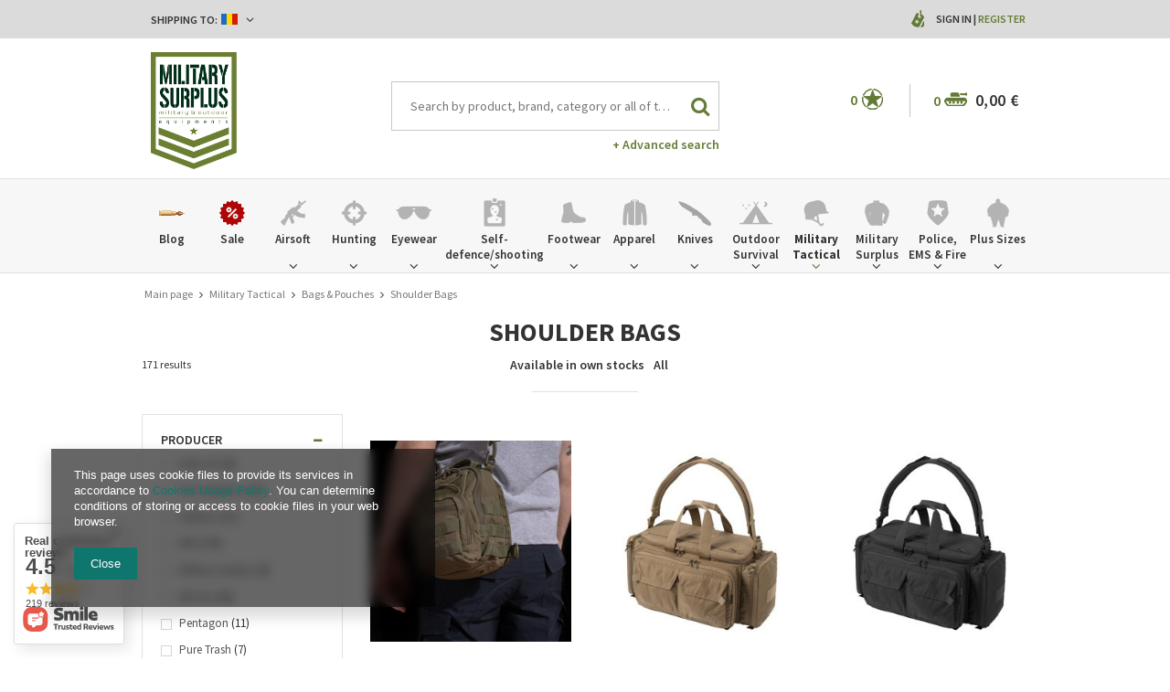

--- FILE ---
content_type: text/html; charset=utf-8
request_url: https://www.militarysurplus.eu/eng_m_Military-Tactical_Bags-Pouches_Shoulder-Bags-1193.html
body_size: 41302
content:
<!DOCTYPE html>
<html lang="eu" ><head><meta name='viewport' content='user-scalable=no, initial-scale = 1.0, maximum-scale = 1.0, width=device-width'/><meta http-equiv="Content-Type" content="text/html; charset=utf-8"><meta http-equiv="Content-Language" content="en"><title>Shoulder Bags | Bags &amp; Pouches | Military Tactical militarysurplus.eu | Army Navy Surplus - Tactical | Big variety - Cheap prices | Military Surplus, Clothing, Law Enforcement, Boots, Outdoor & Tactical Gear</title><meta name="keywords" content="military clothing, military boots, knives, knifes, outdoor, military surplus, auction, army surplus, government surplus, military duffle bags, military backpacks, hunting camouflage, military shorts, military outerwear,police, cops, law enforcement, police department,benchmade, knives, cutlery, knife,511 tactical, maxpedition, 511 tactical pants, operator pants, acu, abus, tactical gear, combat boots, operational equipment, tactical equipment, military tactical gear equipment, tactical clothing,spec-ops brand, military outfitter, tactical gear, military equipment,tactical assault gear, tag, tactical gear, tactical nylon, wholesale airsoft, airsoft wholesale, tactical gear, vest, shotgun accessories, rifle accessories, shotgun accessory, tactical accessory,airsoft, softair, airsoft gun, airsoft rifle,law enforcement equipment, duty gear, tactical gear, body armor,tactical sling, tactical slings, m16 sling, m4 sling, rappelling gear, rappelling equipment, personal retention lanyards, safety lanyards, Magnum, Boker, Defcon5, Brandit, Miltec, MFH, Helikon Tex, Anorak, WileyX, Lecter Tactical, Forma Boots, Bates, Alpha Industries, Palladium, Haix, Fenix, Nitecore, Military Surplus"><meta name="description" content="Military Surplus offers the widest selection of military surplus for sale from around the globe, Combat clothing and camouflage clothes, boots, Outdoor Wet Weather Clothing, Genuine MTP Army Surplus, Cap Badges Camping and Military Equipment. Maybe the biggest Military Surplus Warehouse from Eastern Europe#military #tactical #outdoor #militarysurplus #vintage #reenactment "><link rel="icon" href="/gfx/eng/favicon.ico"><link rel="stylesheet" type="text/css" href="/gfx/eng/style.css.gzip?r=1640174377"><script type="text/javascript" src="/gfx/eng/shop.js.gzip?r=1640174377"></script><meta name="robots" content="index,follow"><meta name="expires" content="never"><meta name="distribution" content="global"><meta name="rating" content="general"><meta name="Author" content="militarysurplus.eu based on IdoSell - the best online selling solutions for your e-store (www.idosell.com/shop).">
<!-- Begin LoginOptions html -->

<style>
#client_new_social .service_item[data-name="service_Apple"]:before, 
#cookie_login_social_more .service_item[data-name="service_Apple"]:before,
.oscop_contact .oscop_login__service[data-service="Apple"]:before {
    display: block;
    height: 2.6rem;
    content: url('/gfx/standards/apple.svg?r=1743165583');
}
.oscop_contact .oscop_login__service[data-service="Apple"]:before {
    height: auto;
    transform: scale(0.8);
}
#client_new_social .service_item[data-name="service_Apple"]:has(img.service_icon):before,
#cookie_login_social_more .service_item[data-name="service_Apple"]:has(img.service_icon):before,
.oscop_contact .oscop_login__service[data-service="Apple"]:has(img.service_icon):before {
    display: none;
}
</style>

<!-- End LoginOptions html -->

<!-- Open Graph -->
<meta property="og:type" content="website"><meta property="og:url" content="https://www.militarysurplus.eu/eng_m_Military-Tactical_Bags-Pouches_Shoulder-Bags-1193.html
"><meta property="og:title" content="Shoulder Bags | Bags &amp;amp; Pouches | Military Tactical militarysurplus.eu | Army Navy Surplus - Tactical | Big variety - Cheap prices | Military Surplus, Clothing, Law Enforcement, Boots, Outdoor &amp; Tactical Gear"><meta property="og:description" content="Military Surplus offers the widest selection of military surplus for sale from around the globe, Combat clothing and camouflage clothes, boots, Outdoor Wet Weather Clothing, Genuine MTP Army Surplus, Cap Badges Camping and Military Equipment. Maybe the biggest Military Surplus Warehouse from Eastern Europe#military #tactical #outdoor #militarysurplus #vintage #reenactment "><meta property="og:site_name" content="militarysurplus.eu"><meta property="og:locale" content="en_GB"><meta property="og:image" content="https://www.militarysurplus.eu/hpeciai/be55f18d70a7c263cd89367ba7b53ed5/pol_pl_UNIVERSAL-CHEST-BAG-UCB-2-0-Pentagon-R-RAL-7013-51614_1.jpg"><meta property="og:image:width" content="650"><meta property="og:image:height" content="650"><link rel="manifest" href="https://www.militarysurplus.eu/data/include/pwa/3/manifest.json?t=3"><meta name="apple-mobile-web-app-capable" content="yes"><meta name="apple-mobile-web-app-status-bar-style" content="black"><meta name="apple-mobile-web-app-title" content="www.militarysurplus.eu"><link rel="apple-touch-icon" href="/data/include/pwa/3/icon-128.png"><link rel="apple-touch-startup-image" href="/data/include/pwa/3/logo-512.png" /><meta name="msapplication-TileImage" content="/data/include/pwa/3/icon-144.png"><meta name="msapplication-TileColor" content="#2F3BA2"><meta name="msapplication-starturl" content="/"><script type="application/javascript">var _adblock = true;</script><script async src="/data/include/advertising.js"></script><script type="application/javascript">var statusPWA = {
                online: {
                    txt: "Connected to the Internet",
                    bg: "#5fa341"
                },
                offline: {
                    txt: "No Internet connection",
                    bg: "#eb5467"
                }
            }</script><script async type="application/javascript" src="/ajax/js/pwa_online_bar.js?v=1&r=6"></script><script type="application/javascript" src="/ajax/js/webpush_subscription.js?v=1&r=4"></script><script type="application/javascript">WebPushHandler.publicKey = 'BOsVUleNupcbHzkG2UAr8p40HylZPZh1LiXcRO7wqCrcjNoxHbF4aDI6uuWSpyn2RJtwJbp3/NGnrgGiWvHI5Qw=';WebPushHandler.version = '1';WebPushHandler.setPermissionValue();</script><script >
window.dataLayer = window.dataLayer || [];
window.gtag = function gtag() {
dataLayer.push(arguments);
}
gtag('consent', 'default', {
'ad_storage': 'denied',
'analytics_storage': 'denied',
'ad_personalization': 'denied',
'ad_user_data': 'denied',
'wait_for_update': 500
});

gtag('set', 'ads_data_redaction', true);
</script><script  class='google_consent_mode_update'>
gtag('consent', 'update', {
'ad_storage': 'granted',
'analytics_storage': 'granted',
'ad_personalization': 'granted',
'ad_user_data': 'granted'
});
</script>
<!-- End Open Graph -->
<link rel="next" href="https://www.militarysurplus.eu/eng_m_Military-Tactical_Bags-Pouches_Shoulder-Bags-1193.html?counter=1"/>
<link rel="canonical" href="https://www.militarysurplus.eu/eng_m_Military-Tactical_Bags-Pouches_Shoulder-Bags-1193.html" />
<link rel="alternate" hreflang="en-150" href="https://www.militarysurplus.eu/eng_m_Military-Tactical_Bags-Pouches_Shoulder-Bags-1193.html" />
<link rel="alternate" hreflang="en-001" href="https://www.militarysurplusworld.com/eng_m_Military-Tactical_Bags-Pouches_Shoulder-Bags-1193.html" />
<link rel="alternate" hreflang="hu-HU" href="https://www.militarysurplus.hu/hun_m_Taktikai-Katonai_Taskak-es-Tasakok-zsebek_Vall-taskak-1193.html" />
                <!-- Global site tag (gtag.js) -->
                <script  async src="https://www.googletagmanager.com/gtag/js?id=G-V6KBY8TTD4"></script>
                <script >
                    window.dataLayer = window.dataLayer || [];
                    window.gtag = function gtag(){dataLayer.push(arguments);}
                    gtag('js', new Date());
                    
                    gtag('config', 'G-V6KBY8TTD4');

                </script>
                
<!-- Begin additional html or js -->


<!--3|1|3-->
<style>

.photos .bx-wrapper {vertical-align: top;}
#projector_form div.photos div.enclosures {max-height: 450px; overflow: auto; padding-right: 20px;}

#menu_search input{
    padding-right: 50px;
    text-overflow: ellipsis;
}
#menu_filter div.filter_item.list_type .filter_range input {
    display: inline-block;
}
div.cart .basket_icon{
height: 19px;
margin-left: 2px;
}

#main_banner1 .bx-controls-auto:before {background: rgba(255, 255, 255, 0.67) none repeat scroll 0 0;}
#main_banner1 .bx-controls-auto:after {background: rgba(255, 255, 255, 0.67) none repeat scroll 0 0;}

span.n56197_ratting {line-height: normal;}
.n68503_opinion * {vertical-align: baseline;}
#projector_form .versions_select_wrapper {z-index: 10;}
div.n68503_photo {float: none; text-align: center;}
#topbar_left form.top_option {
z-index:1000;
}
</style>

<!-- End additional html or js -->
<script src="/gfx/eng/menu_filter.js.gzip?r=1640174374"></script></head><body><div id="container" class="search_page 
            " itemscope="itemscope" itemtype="http://schema.org/WebPage"><header class="clearfix "><script type="text/javascript" class="ajaxLoad">
    app_shop.vars.currency_format = "###,##0.00";
    app_shop.vars.currency_before_value = false;
    app_shop.vars.currency_space = true;
    app_shop.vars.symbol = "€";
    app_shop.vars.id= "EUR";
    app_shop.vars.baseurl = "http://www.militarysurplus.eu/";
    app_shop.vars.sslurl= "https://www.militarysurplus.eu/";
    app_shop.vars.curr_url= "%2Feng_m_Military-Tactical_Bags-Pouches_Shoulder-Bags-1193.html";
      

    var currency_decimal_separator = ',';
    var currency_grouping_separator = ' ';

    
    app_shop.vars.blacklist_extension = ["exe","com","swf","js","php"];
    
    app_shop.vars.blacklist_mime = ["application/javascript","application/octet-stream","message/http","text/javascript","application/x-deb","application/x-javascript","application/x-shockwave-flash","application/x-msdownload"];
    
        app_shop.urls.contact = "/contact-eng.html";
    </script><div id="viewType" style="display:none"></div><div id="menu_settings" class=" "><div class="menu_settings_bar container"><div id="topbar_left" class="col-md-8"><div class="row"><div class="open_trigger"><div class="menu_settings_wrapper"><div class="mod_country"><span class="menu_settings_bar" id="set_country"><span class="menu_settings_barlab">Shipping to: </span><span class="menu_settings_barval"><img src="/gfx/eng/flag_romania.png?r=1640174374" alt="Romania"></span><span class="menu_settings_toggle"><i class="icon-angle-down"></i></span></span><form action="settings.php" method="post" role="form" class="top_option" id="form_country"><div class="form-group"><label for="menu_settings_country">Country of collecting the order</label><select class="form-control" name="country" id="menu_settings_country"><option value="1143020001">Albania</option><option value="1143020004">Algeria</option><option value="1143020005">Andorra</option><option value="1143020006">Angola</option><option value="1143020007">Anguilla</option><option value="1143020009">Antigua and Barbuda</option><option value="1143020012">Argentina</option><option value="1143020014">Aruba</option><option value="1143020015">Australia</option><option value="1143020016">Austria</option><option value="1143020018">Bahamas</option><option value="1143020020">Bangladesh</option><option value="1143020021">Barbados</option><option value="1143020027">Belarus</option><option value="1143020022">Belgium</option><option value="1143020023">Belize</option><option value="1143020024">Benin</option><option value="1143020025">Bermuda</option><option value="1143020029">Bosnia and Herzegovina</option><option value="1143020031">Brazil</option><option value="1143020045">British Virgin Islands</option><option value="1143020033">Bulgaria</option><option value="1143020095">Canada</option><option value="1170044719">Canary Islands</option><option value="1143020092">Cayman Islands </option><option value="1143020166">Central African Republic</option><option value="1143020036">Chile</option><option value="1143020037">China</option><option value="1143020101">Colombia</option><option value="1143020225">Cook Islands</option><option value="1143020038">Croatia</option><option value="1143020040">Cyprus</option><option value="1143020041">Czech Republic</option><option value="1143020042">Denmark</option><option value="1143020048">Egypt</option><option value="1143020051">Estonia</option><option value="1143020052">Falkland Islands</option><option value="1143020056">Finland</option><option value="1143020057">France</option><option value="1143020065">Georgia</option><option value="1143020143">Germany</option><option value="1143020061">Gibraltar</option><option value="1143020218">Great Britain</option><option value="1143020062">Greece</option><option value="1143020066">Guam</option><option value="1170044709">Guernsey</option><option value="1143020078">Hong Kong</option><option value="1143020217">Hungary</option><option value="1143020084">Iceland </option><option value="1143020079">India</option><option value="1143020080">Indonesia</option><option value="1143020127">Isle of Man</option><option value="1143020085">Israel</option><option value="1143020220">Italy</option><option value="1143020086">Jamaica</option><option value="1143020087">Japan</option><option value="1143020090">Jordan</option><option value="1170044705">Kosovo</option><option value="1143020109">Kuwait</option><option value="1143020118">Latvia</option><option value="1143020115">Liechtenstein</option><option value="1143020116">Lithuania</option><option value="1143020117">Luxembourg</option><option value="1143020119">Macedonia</option><option value="1143020123">Malaysia</option><option value="1143020126">Malta</option><option value="1143020227">Marshall Islands</option><option value="1143020132">Mauritius</option><option value="1143020133">Mexico</option><option value="1143020134">Moldova</option><option value="1143020135">Monaco</option><option value="1170044701">Montenegro</option><option value="1143020076">Netherlands</option><option value="1143020151">New Zealand</option><option value="1143020147">Niue</option><option value="1143020149">Norway</option><option value="1143020152">Oman</option><option value="1143020153">Pakistan</option><option value="1143020054">Philippines </option><option value="1143020003">Poland</option><option value="1143020163">Portugal</option><option value="1143020162">Puerto Rico</option><option value="1143020096">Qatar</option><option value="1143020083">Republic of Ireland</option><option value="1143020165">Republic of South Africa </option><option value="1143020164">Reunion</option><option selected value="1143020169">Romania</option><option value="1143020177">San Marino</option><option value="1143020011">Saudi Arabia </option><option value="1170044700">Serbia</option><option value="1143020181">Singapore</option><option value="1143020182">Slovakia</option><option value="1143020183">Slovenia</option><option value="1143020228">Solomon Islands</option><option value="1143020106">South Korea</option><option value="1143020075">Spain</option><option value="1143020193">Sweden</option><option value="1143020192">Switzerland</option><option value="1143020197">Taiwan</option><option value="1143020196">Thailand</option><option value="1143020207">Turks and Caicos Islands</option><option value="1143020210">Ukraine</option><option value="1143020234">United Arab Emirates</option><option value="1143020186">United States</option><option value="1143020215">Vatican</option><option value="1143020216">Venezuela</option><option value="1143020219">Vietnam </option><option value="1143020046">Virgin Islands of the United States</option><option value="1143020088">Yemen</option></select></div><button class="btn-small" type="submit">
                                Apply changes
                            </button></form></div></div></div></div></div><div id="topbar_right" class="col-md-4"><div class="row"><div id="menu_additional"><span class="you_icon"></span><a href="/login.php" class="black" title="">Sign in
                        </a>
                         |
                        <a href="/client-new.php?register" class="green" title="">Register
                        </a></div></div></div></div></div><div id="top_settings"><div class="top_settings_bar container"></div></div><div id="logo" data-align="a#css" class="col-md-3 col-xs-12  align_row"><a href="/" target="_self"><img src="/data/gfx/mask/eng/logo_1_big.png" alt="Military Surplus World" width="350" height="478"></a></div><form action="search.php" method="get" id="menu_search" class="col-md-5 col-xs-12"><div><input id="menu_search_text" type="text" name="text" class="catcomplete" placeholder="Search by product, brand, category or all of the above"></div><button type="submit"><i class="icon-search"></i></button><a href="/searching.php" title="Advanced search">+ Advanced search</a></form><div id="menu_basket" class="col-md-4 empty_bsket"><span class="bsk_wrap"><div class="bt_over"></div><div class="bt_roll"><span class="bt_continue"><a href="#">Continue Shopping</a></span><div class="bt_remove"></div><span class="bt_roll_label"></span><div class="bt_frame"></div><div class="bt_roll_summary"><span class="bt_suma">Subtotal: </span><span class="bt_suma_value">0,00 €</span></div><div class="bt_roll_summary_sub"><a class="bt_roll_edit btn-small" href="/basketedit.php?mode=1" title="Checkout">
                                Edit Cart
                            </a><a class="bt_roll_summary btn-small" href="/order1.php" title="Checkout">
                                Checkout
                            </a></div></div></span><div class="cart"><span class="basket_count">0</span><span class="basket_icon"></span><strong class="basket_cost">0,00 €</strong></div><div class="sep"></div><div class="wishes"><a class="wishes_link link" href="/basketedit.php?mode=2" rel="nofollow" title=""><span class="badge">0</span><span class="wishes_icon"><i></i></span></a></div></div><div id="menu_categories" class="clearfix dl-menuwrapper"><div id="menu_categories_sub" class="container"><ul id="mobile_menu"><li><a href="/categories.php" class="mobile_menu dl-trigger"><i class="icon-reorder"></i></a></li></ul><ul class="dl-menu"><li><a  href="/blog-eng.phtml" target="_self" title="Blog" ><img class="theicon" src="/data/gfx/eng/navigation/1_1_i_37328.png" alt="Blog" title="Blog"><span class="thename">Blog</span></a></li><li><a  href="/Special-offer-spromo-eng.html" target="_self" title="Sale" ><img class="theicon" src="/data/gfx/eng/navigation/1_1_i_1299png" alt="Sale" title="Sale"><span class="thename">Sale</span></a></li><li><a  href="/eng_m_Airsoft-1360.html" target="_self" title="Airsoft" ><img class="theicon" src="/data/gfx/eng/navigation/1_1_i_1360png" alt="Airsoft" title="Airsoft"><span class="thename">Airsoft</span></a><ul class="dl-submenu with_gfx with_prods"><li class="dropdown_gfx"><img class="dropdown_gfx" src="/data/gfx/eng/navigation/1_1_o_1360.png" alt="Airsoft"></li><li class="normal"><a href="/eng_m_Airsoft_Automatic-Electric-Guns-1447.html" class="level_2 toggle" target="_self">Automatic Electric Guns</a><ul class="dl-submenu"><li><a href="/eng_m_Airsoft_Automatic-Electric-Guns_AEG-Pistols-1449.html" target="_self">AEG Pistols</a></li><li><a href="/eng_m_Airsoft_Automatic-Electric-Guns_AEG-Sniper-Rifles-1450.html" target="_self">AEG Sniper Rifles</a></li><li><a href="/eng_m_Airsoft_Automatic-Electric-Guns_AEG-Assault-Rifles-1451.html" target="_self">AEG Assault Rifles</a></li><li><a href="/eng_m_Airsoft_Automatic-Electric-Guns_AEG-Submachine-Guns-1636.html" target="_self">AEG Submachine Guns</a></li></ul></li><li class="normal"><a href="/eng_m_Airsoft_Gas-Guns-1441.html" class="level_2 toggle" target="_self">Gas Guns</a><ul class="dl-submenu"><li><a href="/eng_m_Airsoft_Gas-Guns_Gas-Powered-Short-Guns-1442.html" target="_self">Gas Powered Short Guns</a></li><li><a href="/eng_m_Airsoft_Gas-Guns_CO2-Powered-Pistols-1445.html" target="_self">CO2 Powered Pistols</a></li><li><a href="/eng_m_Airsoft_Gas-Guns_Gas-Powered-Pistols-1446.html" target="_self">Gas Powered Pistols</a></li></ul></li><li class="normal"><a href="/eng_m_Airsoft_Spring-Guns-1457.html" class="level_2 toggle" target="_self">Spring Guns</a><ul class="dl-submenu"><li><a href="/eng_m_Airsoft_Spring-Guns_Spring-Shotguns-1458.html" target="_self">Spring Shotguns</a></li><li><a href="/eng_m_Airsoft_Spring-Guns_Spring-Snipers-1459.html" target="_self">Spring Snipers</a></li><li><a href="/eng_m_Airsoft_Spring-Guns_Spring-Pistols-1460.html" target="_self">Spring Pistols</a></li></ul></li><li class="normal"><a href="##" class="level_2 toggle" target="_self">Grenade launchers</a><ul class="dl-submenu"><li><a href="/eng_m_Airsoft_Grenade-launchers_Grenades-smokes-and-mines-1461.html" target="_self">Grenades, smokes and mines</a></li><li><a href="/eng_m_Airsoft_Grenade-launchers_Attachable-1462.html" target="_self">Attachable</a></li></ul></li><li class="normal"><a href="##" class="level_2 toggle" target="_self">Ammunition 6mm</a><ul class="dl-submenu"><li><a href="/eng_m_Airsoft_Ammunition-6mm_0-20g-1438.html" target="_self">0,20g</a></li><li><a href="/eng_m_Airsoft_Ammunition-6mm_0-25g-1435.html" target="_self">0,25g</a></li><li><a href="/eng_m_Airsoft_Ammunition-6mm_0-28g-1433.html" target="_self">0,28g</a></li><li><a href="/eng_m_Airsoft_Ammunition-6mm_0-30g-37688.html" target="_self">0,30g </a></li><li><a href="/eng_m_Airsoft_Ammunition-6mm_0-30g-0-45g-1434.html" target="_self">0,30g - 0,45g</a></li></ul></li><li class="normal"><a href="##" class="level_2 toggle" target="_self">Airsoft Parts and Accesories</a><ul class="dl-submenu"><li><a href="/eng_m_Airsoft_Airsoft-Parts-and-Accesories_External-Parts-1364.html" target="_self">External Parts</a></li><li><a href="/eng_m_Airsoft_Airsoft-Parts-and-Accesories_Optics-1372.html" target="_self">Optics</a></li><li><a href="/eng_m_Airsoft_Airsoft-Parts-and-Accesories_Internal-Parts-1376.html" target="_self">Internal Parts</a></li><li><a href="/eng_m_Airsoft_Airsoft-Parts-and-Accesories_Batteries-1412.html" target="_self">Batteries</a></li><li><a href="/eng_m_Airsoft_Airsoft-Parts-and-Accesories_Battery-Chargers-1411.html" target="_self">Battery Chargers</a></li><li><a href="/eng_m_Airsoft_Airsoft-Parts-and-Accesories_Magazines-1417.html" target="_self">Magazines</a></li></ul></li><li class="normal"><a href="/eng_m_Airsoft_Cleaning-and-maintenance-1362.html" target="_self">Cleaning and maintenance</a></li><li class="normal"><a href="/eng_m_Airsoft_Gases-and-CO2-capsules-1440.html" target="_self">Gases and CO2 capsules</a></li><li class="normal"><a href="/eng_m_Airsoft_Targets-1510.html" target="_self">Targets</a></li><li class="dropdown_producers"><a class="dropdown_producers" href="/" title="HFC"><img class="dropdown_producers" src="/data/gfx/eng/navigation/1_1_i_1424png" alt="HFC"></a><a class="dropdown_producers" href="/" title="KWC"><img class="dropdown_producers" src="/data/gfx/eng/navigation/1_1_i_1425png" alt="KWC"></a><a class="dropdown_producers" href="/" title="Smart Gas"><img class="dropdown_producers" src="/data/gfx/eng/navigation/1_1_i_1426png" alt="Smart Gas"></a><a class="dropdown_producers" href="/" title="Evolution airsoft"><img class="dropdown_producers" src="/data/gfx/eng/navigation/1_1_i_1427png" alt="Evolution airsoft"></a><a class="dropdown_producers" href="/" title="Electro River"><img class="dropdown_producers" src="/data/gfx/eng/navigation/1_1_i_1428png" alt="Electro River"></a><a class="dropdown_producers" href="/" title="Angry Gun"><img class="dropdown_producers" src="/data/gfx/eng/navigation/1_1_i_1429png" alt="Angry Gun"></a><a class="dropdown_producers" href="/" title="Cyma"><img class="dropdown_producers" src="/data/gfx/eng/navigation/1_1_i_1430png" alt="Cyma"></a><a class="dropdown_producers" href="/firm-eng-1308137297-A-K.html" title="AK"><img class="dropdown_producers" src="/data/gfx/eng/navigation/1_1_i_1431png" alt="AK"></a></li></ul></li><li><a  href="/eng_m_Hunting-1284.html" target="_self" title="Hunting" ><img class="theicon" src="/data/gfx/eng/navigation/1_1_i_1284png" alt="Hunting" title="Hunting"><span class="thename">Hunting</span></a><ul class="dl-submenu with_gfx with_prods"><li class="dropdown_gfx"><img class="dropdown_gfx" src="/data/gfx/eng/navigation/1_1_o_1284png" alt="Hunting"></li><li class="normal"><a href="/eng_m_Hunting_Range-Finders-1287.html" target="_self">Range Finders</a></li><li class="normal"><a href="/eng_m_Hunting_Red-Dots-Dots-1517.html" target="_self">Red Dots, Dots</a></li><li class="normal"><a href="/eng_m_Hunting_Riflescopes-1518.html" target="_self">Riflescopes</a></li><li class="normal"><a href="/eng_m_Hunting_Binoculars-1294.html" target="_self">Binoculars</a></li><li class="normal"><a href="/eng_m_Hunting_Flashlights-1293.html" target="_self">Flashlights</a></li><li class="normal"><a href="/eng_m_Hunting_Knives-1286.html" target="_self">Knives</a></li><li class="normal"><a href="/eng_m_Hunting_Vests-1291.html" target="_self">Vests</a></li><li class="normal"><a href="/eng_m_Hunting_Clothes-1292.html" target="_self">Clothes</a></li><li class="normal"><a href="/eng_m_Hunting_Footwear-1511.html" target="_self">Footwear</a></li><li class="normal"><a href="/eng_m_Hunting_Gun-Storage-1295.html" target="_self">Gun Storage</a></li><li class="normal"><a href="/eng_m_Hunting_Accesories-1296.html" target="_self">Accesories</a></li><li class="normal"><a href="/eng_m_Hunting_Bags-1297.html" target="_self">Bags</a></li><li class="normal"><a href="/eng_m_Hunting_Bows-and-accessories-1576.html" target="_self">Bows and accessories</a></li></ul></li><li><a  href="/eng_m_Eyewear-153.html" target="_self" title="Eyewear" ><img class="theicon" src="/data/gfx/eng/navigation/1_1_i_153.png" alt="Eyewear" title="Eyewear"><span class="thename">Eyewear</span></a><ul class="dl-submenu with_gfx"><li class="dropdown_gfx"><img class="dropdown_gfx" src="/data/gfx/eng/navigation/1_1_o_153.png" alt="Eyewear"></li><li class="normal"><a href="/eng_m_Eyewear_Wiley-X-1498.html" class="level_2 toggle" target="_self">Wiley X</a><ul class="dl-submenu"><li><a href="/eng_m_Eyewear_Wiley-X_Active-1499.html" target="_self">Active</a></li><li><a href="/eng_m_Eyewear_Wiley-X_Black-Ops-1500.html" target="_self">Black Ops</a></li><li><a href="/eng_m_Eyewear_Wiley-X_Changeable-1501.html" target="_self">Changeable</a></li><li><a href="/eng_m_Eyewear_Wiley-X_Goggles-1503.html" target="_self">Goggles</a></li><li><a href="/eng_m_Eyewear_Wiley-X_Street-1504.html" target="_self">Street</a></li><li><a href="/eng_m_Eyewear_Wiley-X_Tactical-Police-1609.html" target="_self">Tactical &amp; Police</a></li><li><a href="/eng_m_Eyewear_Wiley-X_Outdoor-Sports-1610.html" target="_self">Outdoor &amp; Sports</a></li><li><a href="/eng_m_Eyewear_Wiley-X_Tactical-Police-37682.html" target="_self">Tactical & Police</a></li><li><a href="/eng_m_Eyewear_Wiley-X_Outdoor-Sports-37683.html" target="_self">Outdoor & Sports</a></li></ul></li><li class="normal"><a href="/eng_m_Eyewear_Eyeglass-Frames-392.html" target="_self">Eyeglass Frames</a></li><li class="normal"><a href="/eng_m_Eyewear_Eyewear-Accessories-393.html" target="_self">Eyewear Accessories</a></li><li class="normal"><a href="/eng_m_Eyewear_Motorcycle-Goggles-Sunglasses-394.html" target="_self">Motorcycle Goggles & Sunglasses</a></li><li class="normal"><a href="/eng_m_Eyewear_Safety-Glasses-397.html" target="_self">Safety Glasses</a></li><li class="normal"><a href="/eng_m_Eyewear_Shooting-Glasses-398.html" target="_self">Shooting Glasses</a></li><li class="normal"><a href="/eng_m_Eyewear_Ski-Snowboarding-Goggles-399.html" target="_self">Ski & Snowboarding Goggles</a></li><li class="normal"><a href="/eng_m_Eyewear_Sunglasses-400.html" target="_self">Sunglasses</a></li><li class="normal"><a href="/eng_m_Eyewear_-Tactical-Goggles-401.html" target="_self"> Tactical Goggles</a></li><li class="normal"><a href="/eng_m_Eyewear_Lens-1635.html" target="_self">Lens</a></li><li class="normal"><a href="/eng_m_Eyewear_Shooting-Glasses-1323.html" target="_self">Shooting Glasses</a></li></ul></li><li><a  href="/eng_m_Self-defence-shooting-1310.html" target="_self" title="Self-defence/shooting" ><img class="theicon" src="/data/gfx/eng/navigation/1_1_i_1310png" alt="Self-defence/shooting" title="Self-defence/shooting"><span class="thename">Self-defence/shooting</span></a><ul class="dl-submenu with_gfx"><li class="dropdown_gfx"><img class="dropdown_gfx" src="/data/gfx/eng/navigation/1_1_o_1310.png" alt="Self-defence/shooting"></li><li class="normal"><a href="/eng_m_Self-defence-shooting_Slingshot-accesories-37575.html" target="_self">Slingshot accesories</a></li><li class="normal"><a href="/eng_m_Self-defence-shooting_Self-defence-spray-37492.html" target="_self">Self-defence spray</a></li><li class="normal"><a href="/eng_m_Self-defence-shooting_Electroshocks-and-ultrasounds-37580.html" target="_self">Electroshocks and ultrasounds</a></li><li class="normal"><a href="/eng_m_Self-defence-shooting_Slingshots-37574.html" class="level_2 toggle" target="_self">Slingshots</a><ul class="dl-submenu"><li><a href="/eng_m_Self-defence-shooting_Slingshots_Slingshots-accessories-37578.html" target="_self">Slingshots accessories</a></li></ul></li><li class="normal"><a href="/eng_m_Self-defence-shooting_Tonfas-Telescopic-Batons-37668.html" class="level_2 toggle" target="_self">Tonfas/Telescopic Batons</a><ul class="dl-submenu"><li><a href="/eng_m_Self-defence-shooting_Tonfas-Telescopic-Batons_Tonfas-37673.html" target="_self">Tonfas</a></li><li><a href="/eng_m_Self-defence-shooting_Tonfas-Telescopic-Batons_Expandable-tonfas-37669.html" target="_self">Expandable tonfas</a></li><li><a href="/eng_m_Self-defence-shooting_Tonfas-Telescopic-Batons_Telescopic-Batons-37671.html" target="_self">Telescopic Batons</a></li><li><a href="/eng_m_Self-defence-shooting_Tonfas-Telescopic-Batons_Accessories-37670.html" target="_self">Accessories</a></li></ul></li><li class="normal"><a href="/eng_m_Self-defence-shooting_Bows-37576.html" target="_self">Bows</a></li><li class="normal"><a href="/eng_m_Self-defence-shooting_Range-Bags-1313.html" target="_self">Range Bags</a></li><li class="normal"><a href="/eng_m_Self-defence-shooting_Magazine-Pouches-1315.html" target="_self">Magazine Pouches</a></li><li class="normal"><a href="/eng_m_Self-defence-shooting_Shooting-Accessories-1318.html" target="_self">Shooting Accessories</a></li><li class="normal"><a href="/eng_m_Self-defence-shooting_Triggers-1319.html" target="_self">Triggers</a></li><li class="normal"><a href="/eng_m_Self-defence-shooting_Box-si-Arte-martiale-Judo-Lupte-1771.html" class="level_2 toggle" target="_self">Box si Arte martiale, Judo, Lupte</a><ul class="dl-submenu"><li><a href="/eng_m_Self-defence-shooting_Box-si-Arte-martiale-Judo-Lupte_Manechine-1772.html" target="_self">Manechine</a></li></ul></li><li class="normal"><a href="/eng_m_Self-defence-shooting_Targets-1321.html" target="_self">Targets</a></li><li class="normal"><a href="/eng_m_Self-defence-shooting_Gloves-1512.html" target="_self">Gloves</a></li><li class="normal"><a href="/eng_m_Self-defence-shooting_Laser-Trainers-1324.html" target="_self">Laser Trainers</a></li><li class="normal"><a href="/eng_m_Self-defence-shooting_Gun-Cleaning-Equipment-1326.html" target="_self">Gun Cleaning Equipment</a></li><li class="normal"><a href="/eng_m_Self-defence-shooting_Gun-Grips-1327.html" target="_self">Gun Grips</a></li><li class="normal"><a href="/eng_m_Self-defence-shooting_Gun-cases-boxes-1328.html" target="_self">Gun cases, boxes</a></li><li class="normal"><a href="/eng_m_Self-defence-shooting_Belts-1330.html" target="_self">Belts</a></li><li class="normal"><a href="/eng_m_Self-defence-shooting_Gun-Safes-1332.html" target="_self">Gun Safes</a></li><li class="normal"><a href="/eng_m_Self-defence-shooting_Hearing-Protection-1333.html" target="_self">Hearing Protection</a></li><li class="normal"><a href="/eng_m_Self-defence-shooting_Holsters-1334.html" target="_self">Holsters</a></li><li class="normal"><a href="/eng_m_Self-defence-shooting_Gunsmithing-Equipment-1336.html" target="_self">Gunsmithing Equipment</a></li><li class="normal"><a href="/eng_m_Self-defence-shooting_Gun-Slings-1337.html" target="_self">Gun Slings</a></li><li class="normal"><a href="/eng_m_Self-defence-shooting_Stock-tubes-1779.html" target="_self">Stock / tubes</a></li><li class="normal"><a href="/eng_m_Self-defence-shooting_Magazines-1780.html" target="_self">Magazines</a></li></ul></li><li><a  href="/eng_m_Footwear-1074.html" target="_self" title="Footwear" ><img class="theicon" src="/data/gfx/eng/navigation/1_1_i_1074.png" alt="Footwear" title="Footwear"><span class="thename">Footwear</span></a><ul class="dl-submenu with_gfx"><li class="dropdown_gfx"><img class="dropdown_gfx" src="/data/gfx/eng/navigation/1_1_o_1074.png" alt="Footwear"></li><li class="normal"><a href="/eng_m_Footwear_Haix-Boots-1528.html" target="_self">Haix Boots</a></li><li class="normal"><a href="/eng_m_Footwear_Palladium-1604.html" class="level_2 toggle" target="_self">Palladium</a><ul class="dl-submenu"><li><a href="/eng_m_Footwear_Palladium_Men-1605.html" target="_self">Men</a></li><li><a href="/eng_m_Footwear_Palladium_Women-1606.html" target="_self">Women</a></li><li><a href="/eng_m_Footwear_Palladium_Kids-1607.html" target="_self">Kids</a></li></ul></li><li class="normal"><a href="/eng_m_Footwear_Bates-1667.html" class="level_2 toggle" target="_self">Bates</a><ul class="dl-submenu"><li><a href="/eng_m_Footwear_Bates_Men-1668.html" target="_self">Men</a></li><li><a href="/eng_m_Footwear_Bates_Women-1669.html" target="_self">Women</a></li></ul></li><li class="normal"><a href="/eng_m_Footwear_Double-Red-1523.html" class="level_2 toggle" target="_self">Double Red</a><ul class="dl-submenu"><li><a href="/eng_m_Footwear_Double-Red_All-season-footwear-1549.html" target="_self">All season footwear</a></li></ul></li><li class="normal"><a href="/eng_m_Footwear_Motorcycle-boots-1581.html" class="level_2 toggle" target="_self">Motorcycle boots</a><ul class="dl-submenu"><li><a href="/eng_m_Footwear_Motorcycle-boots_Protections-1584.html" target="_self">Protections</a></li><li><a href="/eng_m_Footwear_Motorcycle-boots_Racing-1586.html" target="_self">Racing</a></li><li><a href="/eng_m_Footwear_Motorcycle-boots_Touring-1587.html" target="_self">Touring</a></li><li><a href="/eng_m_Footwear_Motorcycle-boots_Trial-1591.html" target="_self">Trial</a></li><li><a href="/eng_m_Footwear_Motorcycle-boots_Urban-1588.html" target="_self">Urban</a></li><li><a href="/eng_m_Footwear_Motorcycle-boots_Enduro-Adventure-ATV-QUAD-1592.html" target="_self">Enduro / Adventure / ATV / QUAD</a></li><li><a href="/eng_m_Footwear_Motorcycle-boots_Lady-Touring-1589.html" target="_self">Lady Touring</a></li><li><a href="/eng_m_Footwear_Motorcycle-boots_MX-1590.html" target="_self">MX</a></li></ul></li><li class="normal"><a href="/eng_m_Footwear_Boots-1153.html" class="level_2 toggle" target="_self">Boots</a><ul class="dl-submenu"><li><a href="/eng_m_Footwear_Boots_Black-37334.html" target="_self">Black</a></li><li><a href="/eng_m_Footwear_Boots_Brown-Desert-37335.html" target="_self">Brown-Desert</a></li><li><a href="/eng_m_Footwear_Boots_Other-colours-37336.html" target="_self">Other colours</a></li></ul></li><li class="normal"><a href="/eng_m_Footwear_Low-boots-37333.html" class="level_2 toggle" target="_self">Low boots</a><ul class="dl-submenu"><li><a href="/eng_m_Footwear_Low-boots_Black-37337.html" target="_self">Black</a></li><li><a href="/eng_m_Footwear_Low-boots_Brown-Desert-37338.html" target="_self">Brown-Desert</a></li><li><a href="/eng_m_Footwear_Low-boots_Other-colours-37339.html" target="_self">Other colours</a></li></ul></li><li class="normal"><a href="/eng_m_Footwear_Shoes-1154.html" target="_self">Shoes</a></li><li class="normal"><a href="/eng_m_Footwear_Mens-shoes-475.html" class="level_2 toggle" target="_self">Men´s shoes</a><ul class="dl-submenu"><li><a href="/eng_m_Footwear_Mens-shoes_Accessories-621.html" target="_self">Accessories</a></li><li><a href="/eng_m_Footwear_Mens-shoes_Alpine-622.html" target="_self">Alpine</a></li><li><a href="/eng_m_Footwear_Mens-shoes_Apres-ski-623.html" target="_self">Après-ski</a></li><li><a href="/eng_m_Footwear_Mens-shoes_Casual-624.html" target="_self">Casual</a></li><li><a href="/eng_m_Footwear_Mens-shoes_Hiking-625.html" target="_self">Hiking</a></li><li><a href="/eng_m_Footwear_Mens-shoes_Mountain-626.html" target="_self">Mountain</a></li><li><a href="/eng_m_Footwear_Mens-shoes_Multisports-627.html" target="_self">Multisports</a></li><li><a href="/eng_m_Footwear_Mens-shoes_Sandals-628.html" target="_self">Sandals</a></li><li><a href="/eng_m_Footwear_Mens-shoes_Trail-running-629.html" target="_self">Trail running</a></li></ul></li><li class="normal"><a href="/eng_m_Footwear_Sandals-Slippers-1155.html" target="_self">Sandals, Slippers</a></li><li class="normal"><a href="/eng_m_Footwear_High-boots-37340.html" target="_self">High boots</a></li><li class="normal"><a href="/eng_m_Footwear_Gaiters-1160.html" target="_self">Gaiters</a></li><li class="normal"><a href="/eng_m_Footwear_Womens-shoes-700.html" class="level_2 toggle" target="_self">Women´s shoes</a><ul class="dl-submenu"><li><a href="/eng_m_Footwear_Womens-shoes_Accessories-701.html" target="_self">Accessories</a></li><li><a href="/eng_m_Footwear_Womens-shoes_Casual-704.html" target="_self">Casual</a></li><li><a href="/eng_m_Footwear_Womens-shoes_Hiking-705.html" target="_self">Hiking</a></li><li><a href="/eng_m_Footwear_Womens-shoes_Mountain-706.html" target="_self">Mountain</a></li><li><a href="/eng_m_Footwear_Womens-shoes_Multisports-707.html" target="_self">Multisports</a></li><li><a href="/eng_m_Footwear_Womens-shoes_Trail-running-709.html" target="_self">Trail running</a></li></ul></li><li class="normal"><a href="/eng_m_Footwear_Socks-1161.html" target="_self">Socks</a></li><li class="normal"><a href="/eng_m_Footwear_Accessories-1162.html" target="_self">Accessories</a></li><li class="normal"><a href="/eng_m_Footwear_Kids-footwear-37391.html" target="_self">Kids footwear</a></li></ul></li><li><a  href="/eng_m_Apparel-152.html" target="_self" title="Apparel" ><img class="theicon" src="/data/gfx/eng/navigation/1_1_i_152.png" alt="Apparel" title="Apparel"><span class="thename">Apparel</span></a><ul class="dl-submenu with_gfx"><li class="dropdown_gfx"><img class="dropdown_gfx" src="/data/gfx/eng/navigation/1_1_o_152.png" alt="Apparel"></li><li class="normal"><a href="/eng_m_Apparel_Double-Red-1524.html" class="level_2 toggle" target="_self">Double Red</a><ul class="dl-submenu"><li><a href="/eng_m_Apparel_Double-Red_Men-1555.html" target="_self">Men</a></li></ul></li><li class="normal"><a href="/eng_m_Apparel_Jackets-381.html" class="level_2 toggle" target="_self">Jackets</a><ul class="dl-submenu"><li><a href="/eng_m_Apparel_Jackets_Parkas-Overcoats-1076.html" target="_self">Parkas & Overcoats</a></li><li><a href="/eng_m_Apparel_Jackets_Cold-Weather-Jackets-1077.html" target="_self">Cold Weather Jackets</a></li><li><a href="/eng_m_Apparel_Jackets_Field-Jackets-1078.html" target="_self">Field Jackets</a></li><li><a href="/eng_m_Apparel_Jackets_Flight-Jackets-1079.html" target="_self">Flight Jackets</a></li><li><a href="/eng_m_Apparel_Jackets_Leather-Jackets-1080.html" target="_self">Leather Jackets</a></li><li><a href="/eng_m_Apparel_Jackets_Wet-Weather-Jackets-1081.html" target="_self">Wet Weather Jackets</a></li><li><a href="/eng_m_Apparel_Jackets_Navy-Army-Uniform-Jackets-1082.html" target="_self">Navy & Army Uniform Jackets</a></li></ul></li><li class="normal"><a href="/eng_m_Apparel_Wet-Weather-Wear-1057.html" class="level_2 toggle" target="_self">Wet Weather Wear</a><ul class="dl-submenu"><li><a href="/eng_m_Apparel_Wet-Weather-Wear_Wet-Weather-Jackets-1083.html" target="_self">Wet Weather Jackets</a></li><li><a href="/eng_m_Apparel_Wet-Weather-Wear_Wet-Weather-Pants-1084.html" target="_self">Wet Weather Pants</a></li><li><a href="/eng_m_Apparel_Wet-Weather-Wear_Wet-Weather-Suits-1085.html" target="_self">Wet Weather Suits</a></li><li><a href="/eng_m_Apparel_Wet-Weather-Wear_Ponchos-1086.html" target="_self">Ponchos</a></li><li><a href="/eng_m_Apparel_Wet-Weather-Wear_Neoprene-Wear-1087.html" target="_self">Neoprene Wear</a></li><li><a href="/eng_m_Apparel_Wet-Weather-Wear_Umbrellas-1088.html" target="_self">Umbrellas</a></li><li><a href="/eng_m_Apparel_Wet-Weather-Wear_Accessories-1089.html" target="_self">Accessories</a></li></ul></li><li class="normal"><a href="/eng_m_Apparel_Vests-1058.html" class="level_2 toggle" target="_self">Vests</a><ul class="dl-submenu"><li><a href="/eng_m_Apparel_Vests_Hunting-Fishing-Rangervests-1090.html" target="_self">Hunting Fishing & Rangervests</a></li><li><a href="/eng_m_Apparel_Vests_Summer-Vests-1748.html" target="_self">Summer Vests</a></li><li><a href="/eng_m_Apparel_Vests_Body-Warmers-1749.html" target="_self">Body Warmers</a></li><li><a href="/eng_m_Apparel_Vests_4-Season-Vests-1750.html" target="_self">4 Season Vests</a></li></ul></li><li class="normal"><a href="/eng_m_Apparel_Combat-shirts-Sweaters-Hoodies-1059.html" class="level_2 toggle" target="_self">Combat shirts, Sweaters, Hoodies</a><ul class="dl-submenu"><li><a href="/eng_m_Apparel_Combat-shirts-Sweaters-Hoodies_Combat-shirts-1790.html" target="_self">Combat shirts</a></li><li><a href="/eng_m_Apparel_Combat-shirts-Sweaters-Hoodies_-Sweaters-1092.html" target="_self"> Sweaters</a></li><li><a href="/eng_m_Apparel_Combat-shirts-Sweaters-Hoodies_Troyers-1093.html" target="_self">Troyers</a></li><li><a href="/eng_m_Apparel_Combat-shirts-Sweaters-Hoodies_Cardigans-1094.html" target="_self">Cardigans</a></li><li><a href="/eng_m_Apparel_Combat-shirts-Sweaters-Hoodies_Fleece-Jackets-1095.html" target="_self">Fleece Jackets</a></li><li><a href="/eng_m_Apparel_Combat-shirts-Sweaters-Hoodies_Hoodies-1776.html" target="_self">Hoodies</a></li></ul></li><li class="normal"><a href="/eng_m_Apparel_Shirts-1060.html" class="level_2 toggle" target="_self">Shirts</a><ul class="dl-submenu"><li><a href="/eng_m_Apparel_Shirts_-Field-Shirts-1096.html" target="_self"> Field Shirts</a></li><li><a href="/eng_m_Apparel_Shirts_Service-Shirts-1097.html" target="_self">Service Shirts</a></li><li><a href="/eng_m_Apparel_Shirts_Tricot-Shirts-1098.html" target="_self">Tricot Shirts</a></li><li><a href="/eng_m_Apparel_Shirts_Other-Shirts-1099.html" target="_self">Other Shirts</a></li></ul></li><li class="normal"><a href="/eng_m_Apparel_Mens-clothing-474.html" class="level_2 toggle" target="_self">Men´s clothing</a><ul class="dl-submenu"><li><a href="/eng_m_Apparel_Mens-clothing_Accessories-589.html" target="_self">Accessories</a></li><li><a href="/eng_m_Apparel_Mens-clothing_Balaclava-590.html" target="_self">Balaclava</a></li><li><a href="/eng_m_Apparel_Mens-clothing_Caps-591.html" target="_self">Caps</a></li><li><a href="/eng_m_Apparel_Mens-clothing_Gloves-593.html" target="_self">Gloves</a></li><li><a href="/eng_m_Apparel_Mens-clothing_Hats-594.html" target="_self">Hats</a></li><li><a href="/eng_m_Apparel_Mens-clothing_Jackets-casual-596.html" target="_self">Jackets casual</a></li><li><a href="/eng_m_Apparel_Mens-clothing_Jackets-down-597.html" target="_self">Jackets down</a></li><li><a href="/eng_m_Apparel_Mens-clothing_Jackets-fleece-598.html" target="_self">Jackets fleece</a></li><li><a href="/eng_m_Apparel_Mens-clothing_Jackets-insulated-599.html" target="_self">Jackets insulated</a></li><li><a href="/eng_m_Apparel_Mens-clothing_Jackets-insulated-detachable-600.html" target="_self">Jackets insulated detachable</a></li><li><a href="/eng_m_Apparel_Mens-clothing_Jackets-shell-601.html" target="_self">Jackets shell</a></li><li><a href="/eng_m_Apparel_Mens-clothing_Jackets-soft-shell-602.html" target="_self">Jackets soft shell</a></li><li><a href="/eng_m_Apparel_Mens-clothing_Jackets-waterproof-603.html" target="_self">Jackets waterproof</a></li><li><a href="/eng_m_Apparel_Mens-clothing_Jackets-windproof-604.html" target="_self">Jackets windproof</a></li><li><a href="/eng_m_Apparel_Mens-clothing_Pants-casual-605.html" target="_self">Pants casual</a></li><li><a href="/eng_m_Apparel_Mens-clothing_Pants-mountain-606.html" target="_self">Pants mountain</a></li><li><a href="/eng_m_Apparel_Mens-clothing_Pants-shell-607.html" target="_self">Pants shell</a></li><li><a href="/eng_m_Apparel_Mens-clothing_Pants-shorts-608.html" target="_self">Pants shorts</a></li><li><a href="/eng_m_Apparel_Mens-clothing_Pants-soft-shell-609.html" target="_self">Pants soft shell</a></li><li><a href="/eng_m_Apparel_Mens-clothing_Pants-training-610.html" target="_self">Pants training</a></li><li><a href="/eng_m_Apparel_Mens-clothing_Shirts-611.html" target="_self">Shirts</a></li><li><a href="/eng_m_Apparel_Mens-clothing_Socks-613.html" target="_self">Socks</a></li><li><a href="/eng_m_Apparel_Mens-clothing_Sweaters-614.html" target="_self">Sweaters</a></li><li><a href="/eng_m_Apparel_Mens-clothing_T-shirts-casual-615.html" target="_self">T-shirts casual</a></li><li><a href="/eng_m_Apparel_Mens-clothing_T-shirts-tech-long-sleeve-616.html" target="_self">T-shirts tech long sleeve</a></li><li><a href="/eng_m_Apparel_Mens-clothing_T-shirts-tech-short-sleeve-617.html" target="_self">T-shirts tech short sleeve</a></li><li><a href="/eng_m_Apparel_Mens-clothing_Underwear-pants-618.html" target="_self">Underwear pants</a></li><li><a href="/eng_m_Apparel_Mens-clothing_Underwear-t-shirts-619.html" target="_self">Underwear t-shirts</a></li><li><a href="/eng_m_Apparel_Mens-clothing_Vests-620.html" target="_self">Vests</a></li></ul></li><li class="normal"><a href="/eng_m_Apparel_Pants-1061.html" class="level_2 toggle" target="_self">Pants</a><ul class="dl-submenu"><li><a href="/eng_m_Apparel_Pants_-Field-Pants-1100.html" target="_self"> Field Pants</a></li><li><a href="/eng_m_Apparel_Pants_Moleskin-Pants-1101.html" target="_self">Moleskin Pants</a></li><li><a href="/eng_m_Apparel_Pants_BDU-Pants-1102.html" target="_self">BDU Pants</a></li><li><a href="/eng_m_Apparel_Pants_ACU-Pants-1103.html" target="_self">ACU Pants</a></li><li><a href="/eng_m_Apparel_Pants_Ranger-Pants-1104.html" target="_self">Ranger Pants</a></li><li><a href="/eng_m_Apparel_Pants_Cold-Weather-Pants-1105.html" target="_self">Cold Weather Pants</a></li><li><a href="/eng_m_Apparel_Pants_Service-Pants-1106.html" target="_self">Service Pants</a></li></ul></li><li class="normal"><a href="/eng_m_Apparel_Bermudas-Shorts-1062.html" class="level_2 toggle" target="_self">Bermudas & Shorts</a><ul class="dl-submenu"><li><a href="/eng_m_Apparel_Bermudas-Shorts_Camo-37342.html" target="_self">Camo</a></li><li><a href="/eng_m_Apparel_Bermudas-Shorts_Plain-Color-37343.html" target="_self">Plain Color</a></li><li><a href="/eng_m_Apparel_Bermudas-Shorts_Urban-Color-37344.html" target="_self">Urban Color</a></li></ul></li><li class="normal"><a href="/eng_m_Apparel_Coveralls-1063.html" class="level_2 toggle" target="_self">Coveralls</a><ul class="dl-submenu"><li><a href="/eng_m_Apparel_Coveralls_-Flight-Coveralls-1107.html" target="_self"> Flight Coveralls</a></li><li><a href="/eng_m_Apparel_Coveralls_Tank-Coveralls-1108.html" target="_self">Tank Coveralls</a></li><li><a href="/eng_m_Apparel_Coveralls_Other-Coveralls-1109.html" target="_self">Other Coveralls</a></li></ul></li><li class="normal"><a href="/eng_m_Apparel_Womens-clothing-1464.html" class="level_2 toggle" target="_self">Women's clothing</a><ul class="dl-submenu"><li><a href="/eng_m_Apparel_Womens-clothing_Ladies-Pants-1129.html" target="_self">Ladies Pants</a></li><li><a href="/eng_m_Apparel_Womens-clothing_Accessories-1465.html" target="_self">Accessories</a></li><li><a href="/eng_m_Apparel_Womens-clothing_Ladies-tank-tops-1756.html" target="_self">Ladies tank tops</a></li><li><a href="/eng_m_Apparel_Womens-clothing_Caps-1467.html" target="_self">Caps</a></li><li><a href="/eng_m_Apparel_Womens-clothing_Headwear-1757.html" target="_self">Headwear</a></li><li><a href="/eng_m_Apparel_Womens-clothing_Ladies-T-Shirt-1796.html" target="_self">Ladies T-Shirt</a></li><li><a href="/eng_m_Apparel_Womens-clothing_Hats-1470.html" target="_self">Hats</a></li><li><a href="/eng_m_Apparel_Womens-clothing_Jackets-casual-1472.html" target="_self">Jackets casual</a></li><li><a href="/eng_m_Apparel_Womens-clothing_Jackets-down-1473.html" target="_self">Jackets down</a></li><li><a href="/eng_m_Apparel_Womens-clothing_Jackets-fleece-1474.html" target="_self">Jackets fleece</a></li><li><a href="/eng_m_Apparel_Womens-clothing_Jackets-waterproof-1479.html" target="_self">Jackets waterproof</a></li><li><a href="/eng_m_Apparel_Womens-clothing_Jackets-windproof-1480.html" target="_self">Jackets windproof</a></li><li><a href="/eng_m_Apparel_Womens-clothing_Pants-casual-1481.html" target="_self">Pants casual</a></li><li><a href="/eng_m_Apparel_Womens-clothing_Pants-shorts-1484.html" target="_self">Pants shorts</a></li><li><a href="/eng_m_Apparel_Womens-clothing_Pants-training-1486.html" target="_self">Pants training</a></li><li><a href="/eng_m_Apparel_Womens-clothing_Shirts-1487.html" target="_self">Shirts</a></li><li><a href="/eng_m_Apparel_Womens-clothing_Socks-1489.html" target="_self">Socks</a></li><li><a href="/eng_m_Apparel_Womens-clothing_Sweaters-1490.html" target="_self">Sweaters</a></li><li><a href="/eng_m_Apparel_Womens-clothing_T-shirts-casual-1491.html" target="_self">T-shirts casual</a></li><li><a href="/eng_m_Apparel_Womens-clothing_T-shirts-tech-short-sleeve-1493.html" target="_self">T-shirts tech short sleeve</a></li><li><a href="/eng_m_Apparel_Womens-clothing_Vests-1496.html" target="_self">Vests</a></li></ul></li><li class="normal"><a href="/eng_m_Apparel_Field-Suits-1064.html" class="level_2 toggle" target="_self">Field Suits</a><ul class="dl-submenu"><li><a href="/eng_m_Apparel_Field-Suits_US-BDU-Suits-1110.html" target="_self">US BDU Suits</a></li><li><a href="/eng_m_Apparel_Field-Suits_US-ACU-Suits-1111.html" target="_self">US ACU Suits</a></li><li><a href="/eng_m_Apparel_Field-Suits_German-Suits-1112.html" target="_self">German Suits</a></li><li><a href="/eng_m_Apparel_Field-Suits_MIL-TEC-Suits-1113.html" target="_self">MIL-TEC Suits</a></li><li><a href="/eng_m_Apparel_Field-Suits_Other-Suits-1114.html" target="_self">Other Suits</a></li></ul></li><li class="normal"><a href="/eng_m_Apparel_Protective-Camouflage-Wear-1065.html" class="level_2 toggle" target="_self">Protective & Camouflage Wear</a><ul class="dl-submenu"><li><a href="/eng_m_Apparel_Protective-Camouflage-Wear_Ghilli-Suits-1115.html" target="_self">Ghilli Suits</a></li><li><a href="/eng_m_Apparel_Protective-Camouflage-Wear_Snow-Camo-Wear-1116.html" target="_self">Snow Camo Wear</a></li><li><a href="/eng_m_Apparel_Protective-Camouflage-Wear_Hunting-clothing-1117.html" target="_self">Hunting clothing</a></li></ul></li><li class="normal"><a href="/eng_m_Apparel_T-Shirts-1066.html" class="level_2 toggle" target="_self">T-Shirts</a><ul class="dl-submenu"><li><a href="/eng_m_Apparel_T-Shirts_-Camouflage-T-Shirts-1118.html" target="_self"> Camouflage T-Shirts</a></li><li><a href="/eng_m_Apparel_T-Shirts_Plain-Colour-T-Shirts-1119.html" target="_self">Plain Colour T-Shirts</a></li><li><a href="/eng_m_Apparel_T-Shirts_Camouflage-Tank-Tops-1120.html" target="_self">Camouflage Tank Tops</a></li><li><a href="/eng_m_Apparel_T-Shirts_Plain-Colour-Tank-Tops-1121.html" target="_self">Plain Colour Tank Tops</a></li><li><a href="/eng_m_Apparel_T-Shirts_Printed-T-Shirts-Tank-Top-1122.html" target="_self">Printed T-Shirts & Tank Top</a></li><li><a href="/eng_m_Apparel_T-Shirts_Long-Sleeve-T-Shirts-1123.html" target="_self">Long Sleeve T-Shirts</a></li></ul></li><li class="normal"><a href="/eng_m_Apparel_Underwear-1067.html" class="level_2 toggle" target="_self">Underwear</a><ul class="dl-submenu"><li><a href="/eng_m_Apparel_Underwear_Undershirts-1124.html" target="_self">Undershirts</a></li><li><a href="/eng_m_Apparel_Underwear_Longjohns-Shorts-1125.html" target="_self">Longjohns & Shorts</a></li><li><a href="/eng_m_Apparel_Underwear_Underwear-Sets-1126.html" target="_self">Underwear Sets</a></li></ul></li><li class="normal"><a href="/eng_m_Apparel_Sportswear-1068.html" class="level_2 toggle" target="_self">Sportswear</a><ul class="dl-submenu"><li><a href="/eng_m_Apparel_Sportswear_Gym-Suits-1127.html" target="_self">Gym Suits</a></li><li><a href="/eng_m_Apparel_Sportswear_Other-Sportswear-1128.html" target="_self">Other Sportswear</a></li></ul></li><li class="normal"><a href="/eng_m_Apparel_Kids-Clothing-1070.html" class="level_2 toggle" target="_self">Kids Clothing</a><ul class="dl-submenu"><li><a href="/eng_m_Apparel_Kids-Clothing_-Kids-Jackets-1131.html" target="_self"> Kids Jackets</a></li><li><a href="/eng_m_Apparel_Kids-Clothing_Kids-Pants-1132.html" target="_self">Kids Pants</a></li><li><a href="/eng_m_Apparel_Kids-Clothing_Kids-Sweaters-1133.html" target="_self">Kids Sweaters</a></li><li><a href="/eng_m_Apparel_Kids-Clothing_Kids-T-Shirts-1134.html" target="_self">Kids T-Shirts</a></li><li><a href="/eng_m_Apparel_Kids-Clothing_Kids-Caps-1135.html" target="_self">Kids Caps</a></li></ul></li><li class="normal"><a href="/eng_m_Apparel_Headwear-1071.html" class="level_2 toggle" target="_self">Headwear</a><ul class="dl-submenu"><li><a href="/eng_m_Apparel_Headwear_-Winter-Caps-1136.html" target="_self"> Winter Caps</a></li><li><a href="/eng_m_Apparel_Headwear_Headbands-Masks-1137.html" target="_self">Headbands & Masks</a></li><li><a href="/eng_m_Apparel_Headwear_Headwraps-Headnets-1138.html" target="_self">Headwraps & Headnets</a></li><li><a href="/eng_m_Apparel_Headwear_Field-Caps-1139.html" target="_self">Field Caps</a></li><li><a href="/eng_m_Apparel_Headwear_Baseball-Caps-1140.html" target="_self">Baseball Caps</a></li><li><a href="/eng_m_Apparel_Headwear_Boonies-Bush-Hats-1141.html" target="_self">Boonies & Bush Hats</a></li><li><a href="/eng_m_Apparel_Headwear_Berets-1142.html" target="_self">Berets</a></li><li><a href="/eng_m_Apparel_Headwear_Visor-Hats-1143.html" target="_self">Visor Hats</a></li><li><a href="/eng_m_Apparel_Headwear_Helmets-Accessories-1144.html" target="_self">Helmets & Accessories</a></li><li><a href="/eng_m_Apparel_Headwear_Cowboy-hats-1785.html" target="_self">Cowboy hats</a></li></ul></li><li class="normal"><a href="/eng_m_Apparel_Gloves-Mittens-1072.html" class="level_2 toggle" target="_self">Gloves & Mittens</a><ul class="dl-submenu"><li><a href="/eng_m_Apparel_Gloves-Mittens_Gloves-1145.html" target="_self">Gloves</a></li><li><a href="/eng_m_Apparel_Gloves-Mittens_Fingerless-Gloves-1146.html" target="_self">Fingerless Gloves</a></li><li><a href="/eng_m_Apparel_Gloves-Mittens_Mittens-1147.html" target="_self">Mittens</a></li></ul></li><li class="normal"><a href="/eng_m_Apparel_Scarves-1073.html" class="level_2 toggle" target="_self">Scarves</a><ul class="dl-submenu"><li><a href="/eng_m_Apparel_Scarves_-Camouflage-Scarves-1148.html" target="_self"> Camouflage Scarves</a></li><li><a href="/eng_m_Apparel_Scarves_Plain-Colour-Scarves-1149.html" target="_self">Plain Colour Scarves</a></li><li><a href="/eng_m_Apparel_Scarves_Net-Scarves-1150.html" target="_self">Net Scarves</a></li><li><a href="/eng_m_Apparel_Scarves_Shemaghs-1151.html" target="_self">Shemaghs</a></li><li><a href="/eng_m_Apparel_Scarves_Other-Scarves-1152.html" target="_self">Other Scarves</a></li><li><a href="/eng_m_Apparel_Scarves_Neck-Gaiter-1745.html" target="_self">Neck Gaiter</a></li></ul></li><li class="normal"><a href="/eng_m_Apparel_Belts-1075.html" class="level_2 toggle" target="_self">Belts</a><ul class="dl-submenu"><li><a href="/eng_m_Apparel_Belts_-Trouser-Belts-1163.html" target="_self"> Trouser Belts</a></li><li><a href="/eng_m_Apparel_Belts_Trouser-Suspenders-1164.html" target="_self">Trouser Suspenders</a></li><li><a href="/eng_m_Apparel_Belts_Combat-Belts-1165.html" target="_self">Combat Belts</a></li><li><a href="/eng_m_Apparel_Belts_Buckle-1747.html" target="_self">Buckle</a></li></ul></li><li class="normal"><a href="/eng_m_Apparel_Wileyx-1729.html" class="level_2 toggle" target="_self">Wileyx</a><ul class="dl-submenu"><li><a href="/eng_m_Apparel_Wileyx_T-shirt-1732.html" target="_self">T-shirt</a></li></ul></li><li class="normal"><a href="/eng_m_Apparel_Warq-Accesories-1763.html" class="level_2 toggle" target="_self">Warq Accesories</a><ul class="dl-submenu"><li><a href="/eng_m_Apparel_Warq-Accesories_Accessories-1766.html" target="_self">Accessories</a></li></ul></li></ul></li><li><a  href="/eng_m_Knives-1612.html" target="_self" title="Knives" ><img class="theicon" src="/data/gfx/eng/navigation/1_1_i_1612.png" alt="Knives" title="Knives"><span class="thename">Knives</span></a><ul class="dl-submenu with_gfx"><li class="dropdown_gfx"><img class="dropdown_gfx" src="/data/gfx/eng/navigation/1_1_o_1612.png" alt="Knives"></li><li class="normal"><a href="/eng_m_Knives_Pocket-Knives-1802.html" class="level_2 toggle" target="_self">Pocket Knives</a><ul class="dl-submenu"><li><a href="/eng_m_Knives_Pocket-Knives_Boker-Manufaktur-1803.html" target="_self">Boker Manufaktur</a></li><li><a href="/eng_m_Knives_Pocket-Knives_Boker-Plus-1804.html" target="_self">Boker Plus</a></li><li><a href="/eng_m_Knives_Pocket-Knives_Magnum-by-Boker-1806.html" target="_self">Magnum by Boker</a></li><li><a href="/eng_m_Knives_Pocket-Knives_Antonini-1807.html" target="_self">Antonini</a></li><li><a href="/eng_m_Knives_Pocket-Knives_Claude-Dozorme-1809.html" target="_self">Claude Dozorme</a></li><li><a href="/eng_m_Knives_Pocket-Knives_CRKT-1810.html" target="_self">CRKT</a></li><li><a href="/eng_m_Knives_Pocket-Knives_Douk-Douk-1812.html" target="_self">Douk Douk</a></li><li><a href="/eng_m_Knives_Pocket-Knives_Farfalli-1813.html" target="_self">Farfalli</a></li><li><a href="/eng_m_Knives_Pocket-Knives_Fox-1815.html" target="_self">Fox</a></li><li><a href="/eng_m_Knives_Pocket-Knives_Fred-Perrin-1816.html" target="_self">Fred Perrin</a></li><li><a href="/eng_m_Knives_Pocket-Knives_Havalon-1817.html" target="_self">Havalon</a></li><li><a href="/eng_m_Knives_Pocket-Knives_Heckler-Koch-1818.html" target="_self">Heckler &amp; Koch</a></li><li><a href="/eng_m_Knives_Pocket-Knives_Hogue-1819.html" target="_self">Hogue</a></li><li><a href="/eng_m_Knives_Pocket-Knives_Honey-Badger-37667.html" target="_self">Honey Badger</a></li><li><a href="/eng_m_Knives_Pocket-Knives_Kizer-1822.html" target="_self">Kizer</a></li><li><a href="/eng_m_Knives_Pocket-Knives_LionSteel-1825.html" target="_self">LionSteel</a></li><li><a href="/eng_m_Knives_Pocket-Knives_MAC-1826.html" target="_self">MAC</a></li><li><a href="/eng_m_Knives_Pocket-Knives_Manly-1827.html" target="_self">Manly</a></li><li><a href="/eng_m_Knives_Pocket-Knives_Maserin-1828.html" target="_self">Maserin</a></li><li><a href="/eng_m_Knives_Pocket-Knives_Mercury-1829.html" target="_self">Mercury</a></li><li><a href="/eng_m_Knives_Pocket-Knives_MKM-1830.html" target="_self">MKM</a></li><li><a href="/eng_m_Knives_Pocket-Knives_Morakniv-2032.html" target="_self">Morakniv</a></li><li><a href="/eng_m_Knives_Pocket-Knives_Muela-1831.html" target="_self">Muela</a></li><li><a href="/eng_m_Knives_Pocket-Knives_Ontario-1833.html" target="_self">Ontario</a></li><li><a href="/eng_m_Knives_Pocket-Knives_Otter-1834.html" target="_self">Otter</a></li><li><a href="/eng_m_Knives_Pocket-Knives_Outdoor-Edge-1835.html" target="_self">Outdoor Edge</a></li><li><a href="/eng_m_Knives_Pocket-Knives_Pro-Tech-1837.html" target="_self">Pro Tech</a></li><li><a href="/eng_m_Knives_Pocket-Knives_Real-Steel-1838.html" target="_self">Real Steel</a></li><li><a href="/eng_m_Knives_Pocket-Knives_RUI-1841.html" target="_self">RUI</a></li><li><a href="/eng_m_Knives_Pocket-Knives_SIG-Sauer-1843.html" target="_self">SIG Sauer</a></li><li><a href="/eng_m_Knives_Pocket-Knives_SOG-1844.html" target="_self">SOG</a></li><li><a href="/eng_m_Knives_Pocket-Knives_Spyderco-1845.html" target="_self">Spyderco</a></li><li><a href="/eng_m_Knives_Pocket-Knives_United-Cutlery-1848.html" target="_self">United Cutlery</a></li><li><a href="/eng_m_Knives_Pocket-Knives_Viper-Tecnocut-1850.html" target="_self">Viper Tecnocut</a></li><li><a href="/eng_m_Knives_Pocket-Knives_WE-Knife-1851.html" target="_self">WE Knife</a></li><li><a href="/eng_m_Knives_Pocket-Knives_Civivi-2036.html" target="_self">Civivi</a></li><li><a href="/eng_m_Knives_Pocket-Knives_Bestech-37331.html" target="_self">Bestech</a></li><li><a href="/eng_m_Knives_Pocket-Knives_Black-Fox-37386.html" target="_self">Black Fox</a></li><li><a href="/eng_m_Knives_Pocket-Knives_Mil-Tec-37388.html" target="_self">Mil-Tec</a></li><li><a href="/eng_m_Knives_Pocket-Knives_MFH-37393.html" target="_self">MFH</a></li><li><a href="/eng_m_Knives_Pocket-Knives_Pro-Tech-37412.html" target="_self">Pro-Tech</a></li><li><a href="/eng_m_Knives_Pocket-Knives_Kershaw-37542.html" target="_self">Kershaw</a></li><li><a href="/eng_m_Knives_Pocket-Knives_REVO-37543.html" target="_self">REVO</a></li><li><a href="/eng_m_Knives_Pocket-Knives_Zero-Tolerance-37544.html" target="_self">Zero Tolerance</a></li><li><a href="/eng_m_Knives_Pocket-Knives_CobraTec-37545.html" target="_self">CobraTec</a></li><li><a href="/eng_m_Knives_Pocket-Knives_Donges-37546.html" target="_self">Dönges</a></li><li><a href="/eng_m_Knives_Pocket-Knives_Higo-37557.html" target="_self">Higo</a></li><li><a href="/eng_m_Knives_Pocket-Knives_Defcon-37558.html" target="_self">Defcon</a></li><li><a href="/eng_m_Knives_Pocket-Knives_Reate-37559.html" target="_self">Reate</a></li><li><a href="/eng_m_Knives_Pocket-Knives_SENCUT-37560.html" target="_self">SENCUT</a></li><li><a href="/eng_m_Knives_Pocket-Knives_Spartan-Blades-37561.html" target="_self">Spartan Blades</a></li><li><a href="/eng_m_Knives_Pocket-Knives_Heckler-Koch-37684.html" target="_self">Heckler & Koch</a></li></ul></li><li class="normal"><a href="/eng_m_Knives_Automatic-Knives-37584.html" class="level_2 toggle" target="_self">Automatic Knives</a><ul class="dl-submenu"><li><a href="/eng_m_Knives_Automatic-Knives_Boker-Plus-37586.html" target="_self">Boker Plus</a></li><li><a href="/eng_m_Knives_Automatic-Knives_CobraTec-37647.html" target="_self">CobraTec</a></li></ul></li><li class="normal"><a href="/eng_m_Knives_Fixed-Blade-Knives-1852.html" class="level_2 toggle" target="_self">Fixed Blade Knives</a><ul class="dl-submenu"><li><a href="/eng_m_Knives_Fixed-Blade-Knives_Boker-Manufaktur-1853.html" target="_self">Boker Manufaktur</a></li><li><a href="/eng_m_Knives_Fixed-Blade-Knives_Boker-Plus-1854.html" target="_self">Boker Plus</a></li><li><a href="/eng_m_Knives_Fixed-Blade-Knives_Boker-Arbolito-1855.html" target="_self">Boker Arbolito</a></li><li><a href="/eng_m_Knives_Fixed-Blade-Knives_Magnum-by-Boker-1856.html" target="_self">Magnum by Boker</a></li><li><a href="/eng_m_Knives_Fixed-Blade-Knives_Bastinelli-1858.html" target="_self">Bastinelli</a></li><li><a href="/eng_m_Knives_Fixed-Blade-Knives_Claude-Dozorme-1859.html" target="_self">Claude Dozorme</a></li><li><a href="/eng_m_Knives_Fixed-Blade-Knives_CRKT-1860.html" target="_self">CRKT</a></li><li><a href="/eng_m_Knives_Fixed-Blade-Knives_FKMD-37677.html" target="_self">FKMD</a></li><li><a href="/eng_m_Knives_Fixed-Blade-Knives_Fox-1865.html" target="_self">Fox</a></li><li><a href="/eng_m_Knives_Fixed-Blade-Knives_Fred-Perrin-1866.html" target="_self">Fred Perrin</a></li><li><a href="/eng_m_Knives_Fixed-Blade-Knives_Hogue-1869.html" target="_self">Hogue</a></li><li><a href="/eng_m_Knives_Fixed-Blade-Knives_Karesuando-1871.html" target="_self">Karesuando</a></li><li><a href="/eng_m_Knives_Fixed-Blade-Knives_Kizer-1872.html" target="_self">Kizer</a></li><li><a href="/eng_m_Knives_Fixed-Blade-Knives_LionSteel-1875.html" target="_self">LionSteel</a></li><li><a href="/eng_m_Knives_Fixed-Blade-Knives_MAC-1876.html" target="_self">MAC</a></li><li><a href="/eng_m_Knives_Fixed-Blade-Knives_Manly-1877.html" target="_self">Manly</a></li><li><a href="/eng_m_Knives_Fixed-Blade-Knives_Maserin-1878.html" target="_self">Maserin</a></li><li><a href="/eng_m_Knives_Fixed-Blade-Knives_MKM-1880.html" target="_self">MKM</a></li><li><a href="/eng_m_Knives_Fixed-Blade-Knives_Morakniv-2033.html" target="_self">Morakniv</a></li><li><a href="/eng_m_Knives_Fixed-Blade-Knives_Muela-1881.html" target="_self">Muela</a></li><li><a href="/eng_m_Knives_Fixed-Blade-Knives_Otter-1884.html" target="_self">Otter</a></li><li><a href="/eng_m_Knives_Fixed-Blade-Knives_Outdoor-Edge-1885.html" target="_self">Outdoor Edge</a></li><li><a href="/eng_m_Knives_Fixed-Blade-Knives_Real-Steel-1888.html" target="_self">Real Steel</a></li><li><a href="/eng_m_Knives_Fixed-Blade-Knives_Ruger-1890.html" target="_self">Ruger</a></li><li><a href="/eng_m_Knives_Fixed-Blade-Knives_RUI-1891.html" target="_self">RUI</a></li><li><a href="/eng_m_Knives_Fixed-Blade-Knives_SIG-Sauer-1893.html" target="_self">SIG Sauer</a></li><li><a href="/eng_m_Knives_Fixed-Blade-Knives_SOG-1894.html" target="_self">SOG</a></li><li><a href="/eng_m_Knives_Fixed-Blade-Knives_Spyderco-1895.html" target="_self">Spyderco</a></li><li><a href="/eng_m_Knives_Fixed-Blade-Knives_TOPS-Knives-1897.html" target="_self">TOPS Knives</a></li><li><a href="/eng_m_Knives_Fixed-Blade-Knives_United-Cutlery-1898.html" target="_self">United Cutlery</a></li><li><a href="/eng_m_Knives_Fixed-Blade-Knives_Viper-Tecnocut-1900.html" target="_self">Viper Tecnocut</a></li><li><a href="/eng_m_Knives_Fixed-Blade-Knives_WE-Knife-1901.html" target="_self">WE Knife</a></li><li><a href="/eng_m_Knives_Fixed-Blade-Knives_Condor-1902.html" target="_self">Condor</a></li><li><a href="/eng_m_Knives_Fixed-Blade-Knives_Hubertus-2038.html" target="_self">Hubertus</a></li><li><a href="/eng_m_Knives_Fixed-Blade-Knives_Cold-Steel-37345.html" target="_self">Cold Steel</a></li><li><a href="/eng_m_Knives_Fixed-Blade-Knives_Mil-Tec-37385.html" target="_self">Mil-Tec</a></li><li><a href="/eng_m_Knives_Fixed-Blade-Knives_Black-Fox-37387.html" target="_self">Black Fox</a></li><li><a href="/eng_m_Knives_Fixed-Blade-Knives_Helikon-37392.html" target="_self">Helikon</a></li></ul></li><li class="normal"><a href="/eng_m_Knives_Kitchen-Knives-1903.html" class="level_2 toggle" target="_self">Kitchen Knives</a><ul class="dl-submenu"><li><a href="/eng_m_Knives_Kitchen-Knives_Boker-Manufaktur-1904.html" target="_self">Boker Manufaktur</a></li><li><a href="/eng_m_Knives_Kitchen-Knives_Boker-Plus-1905.html" target="_self">Boker Plus</a></li><li><a href="/eng_m_Knives_Kitchen-Knives_CRKT-1911.html" target="_self">CRKT</a></li><li><a href="/eng_m_Knives_Kitchen-Knives_Morakniv-2034.html" target="_self">Morakniv</a></li><li><a href="/eng_m_Knives_Kitchen-Knives_SOG-1945.html" target="_self">SOG</a></li><li><a href="/eng_m_Knives_Kitchen-Knives_Spyderco-1946.html" target="_self">Spyderco</a></li></ul></li><li class="normal"><a href="/eng_m_Knives_Training-knives-37346.html" target="_self">Training knives</a></li><li class="normal"><a href="/eng_m_Knives_Knives-1343.html" target="_self">Knives</a></li><li class="normal"><a href="/eng_m_Knives_Multitools-1954.html" class="level_2 toggle" target="_self">Multitools</a><ul class="dl-submenu"><li><a href="/eng_m_Knives_Multitools_Boker-Plus-1956.html" target="_self">Boker Plus</a></li><li><a href="/eng_m_Knives_Multitools_CRKT-1962.html" target="_self">CRKT</a></li><li><a href="/eng_m_Knives_Multitools_Fox-1967.html" target="_self">Fox</a></li><li><a href="/eng_m_Knives_Multitools_LionSteel-1977.html" target="_self">LionSteel</a></li><li><a href="/eng_m_Knives_Multitools_Real-Steel-1990.html" target="_self">Real Steel</a></li><li><a href="/eng_m_Knives_Multitools_SOG-1996.html" target="_self">SOG</a></li><li><a href="/eng_m_Knives_Multitools_Mil-Tec-37384.html" target="_self">Mil-Tec</a></li></ul></li><li class="normal"><a href="/eng_m_Knives_Razors-2005.html" class="level_2 toggle" target="_self">Razors</a><ul class="dl-submenu"><li><a href="/eng_m_Knives_Razors_Straight-Razor-Knives-2006.html" target="_self">Straight Razor Knives</a></li></ul></li><li class="normal"><a href="/eng_m_Knives_Swords-2010.html" class="level_2 toggle" target="_self">Swords</a><ul class="dl-submenu"><li><a href="/eng_m_Knives_Swords_Asian-Swords-2011.html" target="_self">Asian Swords</a></li><li><a href="/eng_m_Knives_Swords_European-Swords-2012.html" target="_self">European Swords</a></li><li><a href="/eng_m_Knives_Swords_Fantasy-Swords-2013.html" target="_self">Fantasy Swords</a></li></ul></li><li class="normal"><a href="/eng_m_Knives_Axes-2015.html" class="level_2 toggle" target="_self">Axes</a><ul class="dl-submenu"><li><a href="/eng_m_Knives_Axes_Tactical-Axes-2016.html" target="_self">Tactical Axes</a></li><li><a href="/eng_m_Knives_Axes_Outdoor-Axes-2017.html" target="_self">Outdoor Axes</a></li></ul></li><li class="normal"><a href="/eng_m_Knives_Knife-Sharpeners-2018.html" class="level_2 toggle" target="_self">Knife Sharpeners</a><ul class="dl-submenu"><li><a href="/eng_m_Knives_Knife-Sharpeners_KitchenIQ-2021.html" target="_self">KitchenIQ</a></li><li><a href="/eng_m_Knives_Knife-Sharpeners_Outdoor-Edge-2022.html" target="_self">Outdoor Edge</a></li><li><a href="/eng_m_Knives_Knife-Sharpeners_RH-Preyda-2023.html" target="_self">RH Preyda</a></li><li><a href="/eng_m_Knives_Knife-Sharpeners_Smith%60s-2024.html" target="_self">Smith`s</a></li><li><a href="/eng_m_Knives_Knife-Sharpeners_Various-2026.html" target="_self">Various</a></li><li><a href="/eng_m_Knives_Knife-Sharpeners_Work-Sharp-2028.html" target="_self">Work Sharp</a></li></ul></li><li class="normal"><a href="/eng_m_Knives_Accesories-2029.html" target="_self">Accesories</a></li></ul></li><li><a  href="/eng_m_Outdoor-Survival-1339.html" target="_self" title="Outdoor Survival" ><img class="theicon" src="/data/gfx/eng/navigation/1_1_i_1339png" alt="Outdoor Survival" title="Outdoor Survival"><span class="thename">Outdoor Survival</span></a><ul class="dl-submenu with_gfx"><li class="dropdown_gfx"><img class="dropdown_gfx" src="/data/gfx/eng/navigation/1_1_o_1339png" alt="Outdoor Survival"></li><li class="normal"><a href="/eng_m_Outdoor-Survival_Backpacks-and-suitcases-465.html" class="level_2 toggle" target="_self">Backpacks and suitcases</a><ul class="dl-submenu"><li><a href="/eng_m_Outdoor-Survival_Backpacks-and-suitcases_Accessories-499.html" target="_self">Accessories</a></li><li><a href="/eng_m_Outdoor-Survival_Backpacks-and-suitcases_Backpacks-10-liters-500.html" target="_self">Backpacks 10 liters</a></li><li><a href="/eng_m_Outdoor-Survival_Backpacks-and-suitcases_Backpacks-20-liters-501.html" target="_self">Backpacks 20 liters</a></li><li><a href="/eng_m_Outdoor-Survival_Backpacks-and-suitcases_Backpacks-30-liters-502.html" target="_self">Backpacks 30 liters</a></li><li><a href="/eng_m_Outdoor-Survival_Backpacks-and-suitcases_Backpacks-40-liters-503.html" target="_self">Backpacks 40 liters</a></li><li><a href="/eng_m_Outdoor-Survival_Backpacks-and-suitcases_Backpacks-50-liters-504.html" target="_self">Backpacks 50 liters</a></li><li><a href="/eng_m_Outdoor-Survival_Backpacks-and-suitcases_Backpacks-60-liters-506.html" target="_self">Backpacks 60+ liters</a></li><li><a href="/eng_m_Outdoor-Survival_Backpacks-and-suitcases_Backpacks-kids-507.html" target="_self">Backpacks kids</a></li><li><a href="/eng_m_Outdoor-Survival_Backpacks-and-suitcases_Bags-and-toilet-bags-508.html" target="_self">Bags and toilet bags</a></li><li><a href="/eng_m_Outdoor-Survival_Backpacks-and-suitcases_Camera-bags-509.html" target="_self">Camera bags</a></li><li><a href="/eng_m_Outdoor-Survival_Backpacks-and-suitcases_Daypacks-511.html" target="_self">Daypacks</a></li><li><a href="/eng_m_Outdoor-Survival_Backpacks-and-suitcases_Dry-bags-512.html" target="_self">Dry bags</a></li><li><a href="/eng_m_Outdoor-Survival_Backpacks-and-suitcases_Family-backpacks-513.html" target="_self">Family backpacks</a></li><li><a href="/eng_m_Outdoor-Survival_Backpacks-and-suitcases_Hip-bags-514.html" target="_self">Hip bags</a></li><li><a href="/eng_m_Outdoor-Survival_Backpacks-and-suitcases_Rain-covers-515.html" target="_self">Rain covers</a></li><li><a href="/eng_m_Outdoor-Survival_Backpacks-and-suitcases_Travel-packs-516.html" target="_self">Travel packs</a></li><li><a href="/eng_m_Outdoor-Survival_Backpacks-and-suitcases_Trolleys-517.html" target="_self">Trolleys</a></li><li><a href="/eng_m_Outdoor-Survival_Backpacks-and-suitcases_Urban-bags-518.html" target="_self">Urban bags</a></li></ul></li><li class="normal"><a href="/eng_m_Outdoor-Survival_Binoculars-466.html" target="_self">Binoculars</a></li><li class="normal"><a href="/eng_m_Outdoor-Survival_Blankets-Sleeping-37493.html" target="_self">Blankets&amp;Sleeping</a></li><li class="normal"><a href="/eng_m_Outdoor-Survival_Camping-467.html" class="level_2 toggle" target="_self">Camping</a><ul class="dl-submenu"><li><a href="/eng_m_Outdoor-Survival_Camping_Camping-accessories-519.html" target="_self">Camping accessories</a></li><li><a href="/eng_m_Outdoor-Survival_Camping_Camping-coolers-520.html" target="_self">Camping coolers</a></li><li><a href="/eng_m_Outdoor-Survival_Camping_Camping-equipment-521.html" target="_self">Camping equipment</a></li><li><a href="/eng_m_Outdoor-Survival_Camping_Camping-kitchen-utilities-522.html" target="_self">Camping kitchen utilities</a></li><li><a href="/eng_m_Outdoor-Survival_Camping_Camping-kitchens-523.html" target="_self">Camping kitchens</a></li><li><a href="/eng_m_Outdoor-Survival_Camping_Camping-maintenance-and-cleaning-524.html" target="_self">Camping maintenance and cleaning</a></li><li><a href="/eng_m_Outdoor-Survival_Camping_Camping-mattresses-525.html" target="_self">Camping mattresses</a></li><li><a href="/eng_m_Outdoor-Survival_Camping_Camping-stoves-526.html" target="_self">Camping stoves</a></li></ul></li><li class="normal"><a href="/eng_m_Outdoor-Survival_Outdoor-Grills-Camp-Stoves-1341.html" target="_self">Outdoor Grills & Camp Stoves</a></li><li class="normal"><a href="/eng_m_Outdoor-Survival_Climbing-468.html" class="level_2 toggle" target="_self">Climbing</a><ul class="dl-submenu"><li><a href="/eng_m_Outdoor-Survival_Climbing_Bags-and-backpacks-528.html" target="_self">Bags and backpacks</a></li><li><a href="/eng_m_Outdoor-Survival_Climbing_Carabiners-531.html" target="_self">Carabiners</a></li><li><a href="/eng_m_Outdoor-Survival_Climbing_Ropes-webbing-544.html" target="_self">Ropes - webbing</a></li><li><a href="/eng_m_Outdoor-Survival_Climbing_Trousers-546.html" target="_self">Trousers</a></li></ul></li><li class="normal"><a href="/eng_m_Outdoor-Survival_Multi-Tools-1342.html" target="_self">Multi-Tools</a></li><li class="normal"><a href="/eng_m_Outdoor-Survival_Computers-and-gps-469.html" class="level_2 toggle" target="_self">Computers and gps</a><ul class="dl-submenu"><li><a href="/eng_m_Outdoor-Survival_Computers-and-gps_Maps-550.html" target="_self">Maps</a></li><li><a href="/eng_m_Outdoor-Survival_Computers-and-gps_Outdoor-computers-accessories-552.html" target="_self">Outdoor computers accessories</a></li><li><a href="/eng_m_Outdoor-Survival_Computers-and-gps_Outdoor-gps-accessories-554.html" target="_self">Outdoor gps accessories</a></li><li><a href="/eng_m_Outdoor-Survival_Computers-and-gps_Compasses-GPS-1354.html" target="_self">Compasses & GPS</a></li></ul></li><li class="normal"><a href="/eng_m_Outdoor-Survival_Hydratation-470.html" class="level_2 toggle" target="_self">Hydratation</a><ul class="dl-submenu"><li><a href="/eng_m_Outdoor-Survival_Hydratation_Accessories-555.html" target="_self">Accessories</a></li><li><a href="/eng_m_Outdoor-Survival_Hydratation_Bottles-557.html" target="_self">Bottles</a></li><li><a href="/eng_m_Outdoor-Survival_Hydratation_Reservoirs-559.html" target="_self">Reservoirs</a></li><li><a href="/eng_m_Outdoor-Survival_Hydratation_Soft-flasks-560.html" target="_self">Soft flasks</a></li><li><a href="/eng_m_Outdoor-Survival_Hydratation_Thermos-561.html" target="_self">Thermos</a></li><li><a href="/eng_m_Outdoor-Survival_Hydratation_Hydration-Packs-1349.html" target="_self">Hydration Packs</a></li></ul></li><li class="normal"><a href="/eng_m_Outdoor-Survival_Lighting-473.html" class="level_2 toggle" target="_self">Lighting</a><ul class="dl-submenu"><li><a href="/eng_m_Outdoor-Survival_Lighting_Accessories-586.html" target="_self">Accessories</a></li><li><a href="/eng_m_Outdoor-Survival_Lighting_Headlamps-587.html" target="_self">Headlamps</a></li><li><a href="/eng_m_Outdoor-Survival_Lighting_Flashlights-1357.html" target="_self">Flashlights</a></li></ul></li><li class="normal"><a href="/eng_m_Outdoor-Survival_Survival-Self-defence-1345.html" target="_self">Survival&amp;Self-defence</a></li><li class="normal"><a href="/eng_m_Outdoor-Survival_Towels-497.html" target="_self">Towels</a></li><li class="normal"><a href="/eng_m_Outdoor-Survival_Waterproof-Cases-1346.html" target="_self">Waterproof Cases</a></li><li class="normal"><a href="/eng_m_Outdoor-Survival_Water-Sports-Gear-1347.html" target="_self">Water Sports Gear</a></li><li class="normal"><a href="/eng_m_Outdoor-Survival_Communication-Devices-1351.html" target="_self">Communication Devices</a></li><li class="normal"><a href="/eng_m_Outdoor-Survival_Nutrition-476.html" class="level_2 toggle" target="_self">Nutrition</a><ul class="dl-submenu"><li><a href="/eng_m_Outdoor-Survival_Nutrition_Drink-633.html" target="_self">Drink</a></li><li><a href="/eng_m_Outdoor-Survival_Nutrition_Energy-634.html" target="_self">Energy</a></li><li><a href="/eng_m_Outdoor-Survival_Nutrition_Food-1527.html" target="_self">Food</a></li></ul></li><li class="normal"><a href="/eng_m_Outdoor-Survival_Climbing-Mountaineering-Gear-1352.html" target="_self">Climbing & Mountaineering Gear</a></li><li class="normal"><a href="/eng_m_Outdoor-Survival_Camping-Hiking-Gear-1353.html" target="_self">Camping & Hiking Gear</a></li><li class="normal"><a href="/eng_m_Outdoor-Survival_Sleeping-Bags-480.html" class="level_2 toggle" target="_self">Sleeping Bags</a><ul class="dl-submenu"><li><a href="/eng_m_Outdoor-Survival_Sleeping-Bags_Accessories-657.html" target="_self">Accessories</a></li><li><a href="/eng_m_Outdoor-Survival_Sleeping-Bags_Sleeping-Bags-1340.html" target="_self">Sleeping Bags</a></li><li><a href="/eng_m_Outdoor-Survival_Sleeping-Bags_Down-659.html" target="_self">Down</a></li><li><a href="/eng_m_Outdoor-Survival_Sleeping-Bags_Synthetics-661.html" target="_self">Synthetics</a></li></ul></li><li class="normal"><a href="/eng_m_Outdoor-Survival_First-Aid-1355.html" target="_self">First Aid</a></li><li class="normal"><a href="/eng_m_Outdoor-Survival_Tents-483.html" class="level_2 toggle" target="_self">Tents</a><ul class="dl-submenu"><li><a href="/eng_m_Outdoor-Survival_Tents_Camping-665.html" target="_self">Camping</a></li><li><a href="/eng_m_Outdoor-Survival_Tents_Tents-1348.html" target="_self">Tents</a></li></ul></li><li class="normal"><a href="/eng_m_Outdoor-Survival_Footwear-1356.html" target="_self">Footwear</a></li><li class="normal"><a href="/eng_m_Outdoor-Survival_Accesories-Gifts-1358.html" target="_self">Accesories/Gifts</a></li><li class="normal"><a href="/eng_m_Outdoor-Survival_Backpacks-1359.html" target="_self">Backpacks</a></li><li class="normal"><a href="/eng_m_Outdoor-Survival_Black-Riffle-Gear-1681.html" class="level_2 toggle" target="_self">Black Riffle Gear</a><ul class="dl-submenu"><li><a href="/eng_m_Outdoor-Survival_Black-Riffle-Gear_Thermoses-1684.html" target="_self">Thermoses</a></li></ul></li><li class="normal"><a href="/eng_m_Outdoor-Survival_Batteries-1774.html" target="_self">Batteries</a></li><li class="normal"><a href="/eng_m_Outdoor-Survival_Toys-37326.html" target="_self">Toys</a></li><li class="normal"><a href="/eng_m_Outdoor-Survival_Supravietuire-Autoaparare-37680.html" target="_self">Supravietuire&Autoaparare</a></li><li class="normal"><a href="/eng_m_Outdoor-Survival_Paturi-Acoperitoare-37686.html" target="_self">Paturi&Acoperitoare</a></li></ul></li><li><a  href="/eng_m_Military-Tactical-154.html" target="_self" title="Military Tactical" class="dl-active" ><img class="theicon" src="/data/gfx/eng/navigation/1_1_i_1541_1_i_154png" alt="Military Tactical" title="Military Tactical"><span class="thename">Military Tactical</span></a><ul class="dl-submenu with_gfx"><li class="dropdown_gfx"><img class="dropdown_gfx" src="/data/gfx/eng/navigation/1_1_o_1541_1_o_154png" alt="Military Tactical"></li><li class="normal"><a href="/eng_m_Military-Tactical_Military-Equipment-1166.html" class="level_2 toggle" target="_self">Military Equipment</a><ul class="dl-submenu"><li><a href="/eng_m_Military-Tactical_Military-Equipment_Harness-Sets-1186.html" target="_self">Harness Sets</a></li><li><a href="/eng_m_Military-Tactical_Military-Equipment_Harness-Accessories-1187.html" target="_self">Harness Accessories</a></li><li><a href="/eng_m_Military-Tactical_Military-Equipment_Field-Suspenders-1188.html" target="_self">Field Suspenders</a></li><li><a href="/eng_m_Military-Tactical_Military-Equipment_Knee-Elbow-Pads-1505.html" target="_self">Knee/Elbow Pads</a></li><li><a href="/eng_m_Military-Tactical_Military-Equipment_MIL-TEC-Modular-System-1189.html" target="_self">MIL-TEC Modular System</a></li><li><a href="/eng_m_Military-Tactical_Military-Equipment_Protective-Masks-1509.html" target="_self">Protective Masks</a></li><li><a href="/eng_m_Military-Tactical_Military-Equipment_Tactical-Shirts-1751.html" target="_self">Tactical Shirts</a></li><li><a href="/eng_m_Military-Tactical_Military-Equipment_Tactical-Gloves-1753.html" target="_self">Tactical Gloves</a></li><li><a href="/eng_m_Military-Tactical_Military-Equipment_Tactical-Pants-1770.html" target="_self">Tactical Pants</a></li></ul></li><li class="normal"><a href="/eng_m_Military-Tactical_Bags-Pouches-1167.html" class="level_2 toggle dl-active" target="_self">Bags & Pouches</a><ul class="dl-submenu"><li><a href="/eng_m_Military-Tactical_Bags-Pouches_Hip-Bags-1190.html" target="_self">Hip Bags</a></li><li><a href="/eng_m_Military-Tactical_Bags-Pouches_Belt-Pouches-1191.html" target="_self">Belt Pouches</a></li><li><a href="/eng_m_Military-Tactical_Bags-Pouches_Compass-Mag-Pouches-1192.html" target="_self">Compass & Mag Pouches</a></li><li><a href="/eng_m_Military-Tactical_Bags-Pouches_Shoulder-Bags-1193.html" class="dl-active" target="_self">Shoulder Bags</a></li><li><a href="/eng_m_Military-Tactical_Bags-Pouches_Carrying-Bags-1194.html" target="_self">Carrying Bags</a></li><li><a href="/eng_m_Military-Tactical_Bags-Pouches_Cases-1195.html" target="_self">Cases</a></li><li><a href="/eng_m_Military-Tactical_Bags-Pouches_Wrist-purse-1786.html" target="_self">Wrist purse</a></li><li><a href="/eng_m_Military-Tactical_Bags-Pouches_Boxes-cases-bags-1516.html" target="_self">Boxes, cases, bags</a></li></ul></li><li class="normal"><a href="/eng_m_Military-Tactical_Tactical-Vests-37395.html" class="level_2 toggle" target="_self">Tactical Vests</a><ul class="dl-submenu"><li><a href="/eng_m_Military-Tactical_Tactical-Vests_Tactical-Vests-Harnesses-1-color-37396.html" target="_self">Tactical Vests, Harnesses - 1 color</a></li><li><a href="/eng_m_Military-Tactical_Tactical-Vests_Tactical-Vests-Harnesses-Camouflage-37397.html" target="_self">Tactical Vests, Harnesses - Camouflage</a></li><li><a href="/eng_m_Military-Tactical_Tactical-Vests_Tactical-Vests-1091.html" target="_self">Tactical Vests</a></li><li><a href="/eng_m_Military-Tactical_Tactical-Vests_Anti-Stab-Vests-1777.html" target="_self">Anti Stab Vests</a></li><li><a href="/eng_m_Military-Tactical_Tactical-Vests_Bulletproof-Vests-Overt-37404.html" target="_self">Bulletproof Vests - Overt</a></li><li><a href="/eng_m_Military-Tactical_Tactical-Vests_Bulletproof-Vests-Undershirt-37405.html" target="_self">Bulletproof Vests - Undershirt</a></li></ul></li><li class="normal"><a href="/eng_m_Military-Tactical_Transport-Bags-1168.html" class="level_2 toggle" target="_self">Transport Bags</a><ul class="dl-submenu"><li><a href="/eng_m_Military-Tactical_Transport-Bags_-Duffle-Bags-1196.html" target="_self"> Duffle Bags</a></li><li><a href="/eng_m_Military-Tactical_Transport-Bags_Stuff-Bags-1197.html" target="_self">Stuff Bags</a></li><li><a href="/eng_m_Military-Tactical_Transport-Bags_Accessories-1198.html" target="_self">Accessories</a></li></ul></li><li class="normal"><a href="/eng_m_Military-Tactical_Rucksacks-1169.html" class="level_2 toggle" target="_self">Rucksacks</a><ul class="dl-submenu"><li><a href="/eng_m_Military-Tactical_Rucksacks_Small-Rucksacks-1199.html" target="_self">Small Rucksacks</a></li><li><a href="/eng_m_Military-Tactical_Rucksacks_Large-Rucksacks-1200.html" target="_self">Large Rucksacks</a></li><li><a href="/eng_m_Military-Tactical_Rucksacks_Accessories-1201.html" target="_self">Accessories</a></li></ul></li><li class="normal"><a href="/eng_m_Military-Tactical_Tents-Camping-1170.html" class="level_2 toggle" target="_self">Tents & Camping</a><ul class="dl-submenu"><li><a href="/eng_m_Military-Tactical_Tents-Camping_Tents-1202.html" target="_self">Tents</a></li><li><a href="/eng_m_Military-Tactical_Tents-Camping_Tarps-Shelter-Halves-1203.html" target="_self">Tarps & Shelter Halves</a></li><li><a href="/eng_m_Military-Tactical_Tents-Camping_Chairs-1204.html" target="_self">Chairs</a></li><li><a href="/eng_m_Military-Tactical_Tents-Camping_Mosquito-Netting-1205.html" target="_self">Mosquito Netting</a></li><li><a href="/eng_m_Military-Tactical_Tents-Camping_Camo-Netting-1206.html" target="_self">Camo Netting</a></li><li><a href="/eng_m_Military-Tactical_Tents-Camping_Ropes-Straps-1207.html" target="_self">Ropes & Straps</a></li></ul></li><li class="normal"><a href="/eng_m_Military-Tactical_Sleeping-1171.html" class="level_2 toggle" target="_self">Sleeping</a><ul class="dl-submenu"><li><a href="/eng_m_Military-Tactical_Sleeping_Sleeping-Bags-1208.html" target="_self">Sleeping Bags</a></li><li><a href="/eng_m_Military-Tactical_Sleeping_Blankets-1209.html" target="_self">Blankets</a></li><li><a href="/eng_m_Military-Tactical_Sleeping_Bedclothes-1210.html" target="_self">Bedclothes</a></li><li><a href="/eng_m_Military-Tactical_Sleeping_Field-Beds-Cots-1211.html" target="_self">Field Beds & Cots</a></li><li><a href="/eng_m_Military-Tactical_Sleeping_Sleep-Mats-Mattresses-1212.html" target="_self">Sleep Mats & Mattresses</a></li><li><a href="/eng_m_Military-Tactical_Sleeping_Hammocks-1213.html" target="_self">Hammocks</a></li></ul></li><li class="normal"><a href="/eng_m_Military-Tactical_Eat-Drink-1172.html" class="level_2 toggle" target="_self">Eat & Drink</a><ul class="dl-submenu"><li><a href="/eng_m_Military-Tactical_Eat-Drink_Canteens-1214.html" target="_self">Canteens</a></li><li><a href="/eng_m_Military-Tactical_Eat-Drink_Hydrations-Packs-1215.html" target="_self">Hydrations Packs</a></li><li><a href="/eng_m_Military-Tactical_Eat-Drink_Plates-Mugs-1216.html" target="_self">Plates & Mugs</a></li><li><a href="/eng_m_Military-Tactical_Eat-Drink_Mess-Kits-Stoves-1217.html" target="_self">Mess Kits & Stoves</a></li><li><a href="/eng_m_Military-Tactical_Eat-Drink_Cook-Sets-1218.html" target="_self">Cook Sets</a></li><li><a href="/eng_m_Military-Tactical_Eat-Drink_Eating-Ustensils-1219.html" target="_self">Eating Ustensils</a></li></ul></li><li class="normal"><a href="/eng_m_Military-Tactical_Lamps-1173.html" class="level_2 toggle" target="_self">Lamps</a><ul class="dl-submenu"><li><a href="/eng_m_Military-Tactical_Lamps_Lightsticks-1220.html" target="_self">Lightsticks</a></li><li><a href="/eng_m_Military-Tactical_Lamps_Lanterns-1221.html" target="_self">Lanterns</a></li><li><a href="/eng_m_Military-Tactical_Lamps_Flash-Lights-1222.html" target="_self">Flash Lights</a></li><li><a href="/eng_m_Military-Tactical_Lamps_Torches-1223.html" target="_self">Torches</a></li><li><a href="/eng_m_Military-Tactical_Lamps_Head-Lamps-1224.html" target="_self">Head Lamps</a></li><li><a href="/eng_m_Military-Tactical_Lamps_Batteries-1225.html" target="_self">Batteries</a></li><li><a href="/eng_m_Military-Tactical_Lamps_Accessories-1226.html" target="_self">Accessories</a></li></ul></li><li class="normal"><a href="/eng_m_Military-Tactical_Fire-Warmth-1174.html" class="level_2 toggle" target="_self">Fire & Warmth</a><ul class="dl-submenu"><li><a href="/eng_m_Military-Tactical_Fire-Warmth_Lighters-Ashtrays-1227.html" target="_self">Lighters & Ashtrays</a></li><li><a href="/eng_m_Military-Tactical_Fire-Warmth_Matches-1228.html" target="_self">Matches</a></li><li><a href="/eng_m_Military-Tactical_Fire-Warmth_Fire-Starters-1229.html" target="_self">Fire Starters</a></li><li><a href="/eng_m_Military-Tactical_Fire-Warmth_Hand-Warmers-1230.html" target="_self">Hand Warmers</a></li></ul></li><li class="normal"><a href="/eng_m_Military-Tactical_Knives-1175.html" class="level_2 toggle" target="_self">Knives</a><ul class="dl-submenu"><li><a href="/eng_m_Military-Tactical_Knives_One-Hand-Pocket-Knives-1231.html" target="_self">One Hand & Pocket Knives</a></li><li><a href="/eng_m_Military-Tactical_Knives_Throwing-Boot-Knives-1232.html" target="_self">Throwing & Boot Knives</a></li><li><a href="/eng_m_Military-Tactical_Knives_Combat-Knives-Daggers-1233.html" target="_self">Combat Knives & Daggers</a></li><li><a href="/eng_m_Military-Tactical_Knives_Pouches-Accessories-1234.html" target="_self">Pouches & Accessories</a></li><li><a href="/eng_m_Military-Tactical_Knives_Bayonets-1235.html" target="_self">Bayonets</a></li><li><a href="/eng_m_Military-Tactical_Knives_Swords-1236.html" target="_self">Swords</a></li></ul></li><li class="normal"><a href="/eng_m_Military-Tactical_Tools-1176.html" class="level_2 toggle" target="_self">Tools</a><ul class="dl-submenu"><li><a href="/eng_m_Military-Tactical_Tools_-Pocket-Tools-1237.html" target="_self"> Pocket Tools</a></li><li><a href="/eng_m_Military-Tactical_Tools_Shovels-1238.html" target="_self">Shovels</a></li><li><a href="/eng_m_Military-Tactical_Tools_Saws-Axes-1239.html" target="_self">Saws & Axes</a></li><li><a href="/eng_m_Military-Tactical_Tools_Machetes-1240.html" target="_self">Machetes</a></li></ul></li><li class="normal"><a href="/eng_m_Military-Tactical_Binoculars-Glasses-1177.html" class="level_2 toggle" target="_self">Binoculars & Glasses</a><ul class="dl-submenu"><li><a href="/eng_m_Military-Tactical_Binoculars-Glasses_Goggles-1241.html" target="_self">Goggles</a></li><li><a href="/eng_m_Military-Tactical_Binoculars-Glasses_Sun-Glasses-1242.html" target="_self">Sun Glasses</a></li><li><a href="/eng_m_Military-Tactical_Binoculars-Glasses_Binoculars-1243.html" target="_self">Binoculars</a></li></ul></li><li class="normal"><a href="/eng_m_Military-Tactical_Navigation-1178.html" class="level_2 toggle" target="_self">Navigation</a><ul class="dl-submenu"><li><a href="/eng_m_Military-Tactical_Navigation_Watches-1244.html" target="_self">Watches</a></li><li><a href="/eng_m_Military-Tactical_Navigation_Compasses-1245.html" target="_self">Compasses</a></li></ul></li><li class="normal"><a href="/eng_m_Military-Tactical_Tactical-Equipment-1179.html" class="level_2 toggle" target="_self">Tactical Equipment</a><ul class="dl-submenu"><li><a href="/eng_m_Military-Tactical_Tactical-Equipment_Carabiners-1246.html" target="_self">Carabiners</a></li><li><a href="/eng_m_Military-Tactical_Tactical-Equipment_Tapes-1247.html" target="_self">Tapes</a></li><li><a href="/eng_m_Military-Tactical_Tactical-Equipment_Ropes-1248.html" target="_self">Ropes</a></li><li><a href="/eng_m_Military-Tactical_Tactical-Equipment_Straps-1249.html" target="_self">Straps</a></li><li><a href="/eng_m_Military-Tactical_Tactical-Equipment_Handcuffs-37408.html" target="_self">Handcuffs</a></li></ul></li><li class="normal"><a href="/eng_m_Military-Tactical_Wallets-1180.html" class="level_2 toggle" target="_self">Wallets</a><ul class="dl-submenu"><li><a href="/eng_m_Military-Tactical_Wallets_Wallets-1250.html" target="_self">Wallets</a></li><li><a href="/eng_m_Military-Tactical_Wallets_Neck-Wallets-1251.html" target="_self">Neck Wallets</a></li><li><a href="/eng_m_Military-Tactical_Wallets_Money-Belts-1252.html" target="_self">Money Belts</a></li></ul></li><li class="normal"><a href="/eng_m_Military-Tactical_Message-Equipment-1181.html" class="level_2 toggle" target="_self">Message Equipment</a><ul class="dl-submenu"><li><a href="/eng_m_Military-Tactical_Message-Equipment_Maps-1253.html" target="_self">Maps</a></li><li><a href="/eng_m_Military-Tactical_Message-Equipment_Notebooks-1254.html" target="_self">Notebooks</a></li><li><a href="/eng_m_Military-Tactical_Message-Equipment_ID-Card-Holders-1255.html" target="_self">ID Card Holders</a></li><li><a href="/eng_m_Military-Tactical_Message-Equipment_Accessories-1256.html" target="_self">Accessories</a></li></ul></li><li class="normal"><a href="/eng_m_Military-Tactical_Personal-Hygiene-1182.html" class="level_2 toggle" target="_self">Personal Hygiene</a><ul class="dl-submenu"><li><a href="/eng_m_Military-Tactical_Personal-Hygiene_Toilet-Bags-1257.html" target="_self">Toilet Bags</a></li><li><a href="/eng_m_Military-Tactical_Personal-Hygiene_Towels-1258.html" target="_self">Towels</a></li><li><a href="/eng_m_Military-Tactical_Personal-Hygiene_First-Aid-1259.html" target="_self">First Aid</a></li><li><a href="/eng_m_Military-Tactical_Personal-Hygiene_Miscellaneous-1260.html" target="_self">Miscellaneous</a></li></ul></li><li class="normal"><a href="/eng_m_Military-Tactical_Other-Equipment-1183.html" class="level_2 toggle" target="_self">Other Equipment</a><ul class="dl-submenu"><li><a href="/eng_m_Military-Tactical_Other-Equipment_Dog-Tags-Whistles-1261.html" target="_self">Dog Tags & Whistles</a></li><li><a href="/eng_m_Military-Tactical_Other-Equipment_Key-Rings-1262.html" target="_self">Key Rings</a></li><li><a href="/eng_m_Military-Tactical_Other-Equipment_Camo-Face-Paint-1263.html" target="_self">Camo Face Paint</a></li><li><a href="/eng_m_Military-Tactical_Other-Equipment_Decoration-1264.html" target="_self">Decoration</a></li><li><a href="/eng_m_Military-Tactical_Other-Equipment_Necklaces-1265.html" target="_self">Necklaces</a></li><li><a href="/eng_m_Military-Tactical_Other-Equipment_Boxes-1266.html" target="_self">Boxes</a></li></ul></li><li class="normal"><a href="/eng_m_Military-Tactical_Flags-1184.html" class="level_2 toggle" target="_self">Flags</a><ul class="dl-submenu"><li><a href="/eng_m_Military-Tactical_Flags_-National-Flags-1267.html" target="_self"> National Flags</a></li><li><a href="/eng_m_Military-Tactical_Flags_Miscellanious-Motives-1268.html" target="_self">Miscellanious Motives</a></li></ul></li><li class="normal"><a href="/eng_m_Military-Tactical_Patches-1185.html" target="_self">Patches</a></li></ul></li><li><a  href="/eng_m_Military-Surplus-176.html" target="_self" title="Military Surplus" ><img class="theicon" src="/data/gfx/eng/navigation/1_1_i_176.png" alt="Military Surplus" title="Military Surplus"><span class="thename">Military Surplus</span></a><ul class="dl-submenu with_gfx"><li class="dropdown_gfx"><img class="dropdown_gfx" src="/data/gfx/eng/navigation/1_1_o_176.png" alt="Military Surplus"></li><li class="normal"><a href="/eng_m_Military-Surplus_Used-Clothing-936.html" class="level_2 toggle" target="_self">Used Clothing</a><ul class="dl-submenu"><li><a href="/eng_m_Military-Surplus_Used-Clothing_Jackets-915.html" target="_self">Jackets</a></li><li><a href="/eng_m_Military-Surplus_Used-Clothing_Wet-Weather-Wear-922.html" target="_self">Wet Weather Wear</a></li><li><a href="/eng_m_Military-Surplus_Used-Clothing_Vests-Sweaters-923.html" target="_self">Vests & Sweaters</a></li><li><a href="/eng_m_Military-Surplus_Used-Clothing_Shirts-924.html" target="_self">Shirts</a></li><li><a href="/eng_m_Military-Surplus_Used-Clothing_Pants-925.html" target="_self">Pants</a></li><li><a href="/eng_m_Military-Surplus_Used-Clothing_Coveralls-Field-Suits-926.html" target="_self">Coveralls & Field Suits</a></li><li><a href="/eng_m_Military-Surplus_Used-Clothing_T-Shirts-Tank-Tops-927.html" target="_self">T-Shirts & Tank Tops</a></li><li><a href="/eng_m_Military-Surplus_Used-Clothing_Underwear-928.html" target="_self">Underwear</a></li><li><a href="/eng_m_Military-Surplus_Used-Clothing_Sports-Wear-929.html" target="_self">Sports Wear</a></li><li><a href="/eng_m_Military-Surplus_Used-Clothing_Headwear-930.html" target="_self">Headwear</a></li><li><a href="/eng_m_Military-Surplus_Used-Clothing_Gloves-Mittens-931.html" target="_self">Gloves & Mittens</a></li><li><a href="/eng_m_Military-Surplus_Used-Clothing_Scarves-Ties-932.html" target="_self">Scarves &amp; Ties</a></li><li><a href="/eng_m_Military-Surplus_Used-Clothing_Footwear-Socks-933.html" target="_self">Footwear & Socks</a></li><li><a href="/eng_m_Military-Surplus_Used-Clothing_Belts-934.html" target="_self">Belts</a></li><li><a href="/eng_m_Military-Surplus_Used-Clothing_Ladies-Wear-935.html" target="_self">Ladies Wear</a></li><li><a href="/eng_m_Military-Surplus_Used-Clothing_Kids-Wear-37567.html" target="_self">Kid's Wear</a></li><li><a href="/eng_m_Military-Surplus_Used-Clothing_Esarfe-Cravate-37681.html" target="_self">Esarfe & Cravate</a></li></ul></li><li class="normal"><a href="/eng_m_Military-Surplus_Used-Equipment-937.html" class="level_2 toggle" target="_self">Used Equipment</a><ul class="dl-submenu"><li><a href="/eng_m_Military-Surplus_Used-Equipment_Military-Equipment-981.html" target="_self">Military Equipment</a></li><li><a href="/eng_m_Military-Surplus_Used-Equipment_Harness-Sets-982.html" target="_self">Harness Sets</a></li><li><a href="/eng_m_Military-Surplus_Used-Equipment_Transport-Bags-Rucksacks-986.html" target="_self">Transport Bags & Rucksacks</a></li><li><a href="/eng_m_Military-Surplus_Used-Equipment_Tents-Camping-987.html" target="_self">Tents & Camping</a></li><li><a href="/eng_m_Military-Surplus_Used-Equipment_Belt-Pouches-983.html" target="_self">Belt Pouches</a></li><li><a href="/eng_m_Military-Surplus_Used-Equipment_Field-Suspenders-984.html" target="_self">Field Suspenders</a></li><li><a href="/eng_m_Military-Surplus_Used-Equipment_Bags-Pouches-985.html" target="_self">Bags & Pouches</a></li><li><a href="/eng_m_Military-Surplus_Used-Equipment_Sleeping-988.html" target="_self">Sleeping</a></li><li><a href="/eng_m_Military-Surplus_Used-Equipment_Eat-Drink-Cook-989.html" target="_self">Eat Drink & Cook</a></li><li><a href="/eng_m_Military-Surplus_Used-Equipment_Lamps-990.html" target="_self">Lamps</a></li><li><a href="/eng_m_Military-Surplus_Used-Equipment_Optics-Navigation-991.html" target="_self">Optics & Navigation</a></li><li><a href="/eng_m_Military-Surplus_Used-Equipment_Knives-Tools-992.html" target="_self">Knives & Tools</a></li><li><a href="/eng_m_Military-Surplus_Used-Equipment_Glasses-Accessories-37579.html" target="_self">Glasses &amp; Accessories</a></li><li><a href="/eng_m_Military-Surplus_Used-Equipment_Helmets-Accessories-1027.html" target="_self">Helmets & Accessories</a></li><li><a href="/eng_m_Military-Surplus_Used-Equipment_Protective-Masks-1026.html" target="_self">Protective Masks</a></li><li><a href="/eng_m_Military-Surplus_Used-Equipment_Armour-Protection-993.html" target="_self">Armour & Protection</a></li><li><a href="/eng_m_Military-Surplus_Used-Equipment_Other-Equipment-994.html" target="_self">Other Equipment</a></li><li><a href="/eng_m_Military-Surplus_Used-Equipment_Patches-Insignia-995.html" target="_self">Patches & Insignia</a></li><li><a href="/eng_m_Military-Surplus_Used-Equipment_Technical-Material-996.html" target="_self">Technical Material</a></li></ul></li><li class="normal"><a href="/eng_m_Military-Surplus_Reenactment-1033.html" class="level_2 toggle" target="_self">Reenactment</a><ul class="dl-submenu"><li><a href="/eng_m_Military-Surplus_Reenactment_Clothing-Germany-WWI-Repro-1034.html" target="_self">Clothing Germany WWI Repro</a></li><li><a href="/eng_m_Military-Surplus_Reenactment_Equipment-Germany-WWI-Repro-1035.html" target="_self">Equipment Germany WWI Repro</a></li><li><a href="/eng_m_Military-Surplus_Reenactment_British-Equipment-WWII-Repro-1526.html" target="_self">British Equipment WWII Repro</a></li><li><a href="/eng_m_Military-Surplus_Reenactment_Equipment-French-WWI-Repro-1036.html" target="_self">Equipment French WWI Repro</a></li><li><a href="/eng_m_Military-Surplus_Reenactment_Clothing-Germany-WWII-Repro-1037.html" target="_self">Clothing Germany WWII Repro</a></li><li><a href="/eng_m_Military-Surplus_Reenactment_Equipment-Germany-WWII-Repro-1038.html" target="_self">Equipment Germany WWII Repro</a></li><li><a href="/eng_m_Military-Surplus_Reenactment_Insignia-Germany-WWII-Repro-1039.html" target="_self">Insignia Germany WWII Repro</a></li><li><a href="/eng_m_Military-Surplus_Reenactment_Germany-WWII-Originals-1040.html" target="_self">Germany WWII Originals</a></li><li><a href="/eng_m_Military-Surplus_Reenactment_Clothing-US-WWII-Repro-1041.html" target="_self">Clothing US WWII Repro</a></li><li><a href="/eng_m_Military-Surplus_Reenactment_Equipment-US-WWII-Repro-1042.html" target="_self">Equipment US WWII Repro</a></li><li><a href="/eng_m_Military-Surplus_Reenactment_Insignia-US-WWII-Repro-1043.html" target="_self">Insignia US WWII Repro</a></li><li><a href="/eng_m_Military-Surplus_Reenactment_US-Originals-1044.html" target="_self">US Originals</a></li><li><a href="/eng_m_Military-Surplus_Reenactment_British-WWII-Originals-1045.html" target="_self">British WWII Originals</a></li><li><a href="/eng_m_Military-Surplus_Reenactment_NVA-Originals-1046.html" target="_self">NVA Originals</a></li><li><a href="/eng_m_Military-Surplus_Reenactment_Russian-Originals-1047.html" target="_self">Russian Originals</a></li><li><a href="/eng_m_Military-Surplus_Reenactment_Miscellanious-Collectors-Items-1048.html" target="_self">Miscellanious Collectors Items</a></li><li><a href="/eng_m_Military-Surplus_Reenactment_Weapons-1049.html" target="_self">Weapons</a></li><li><a href="/eng_m_Military-Surplus_Reenactment_Romania-WWI-37439.html" target="_self">Romania WWI</a></li></ul></li><li class="normal"><a href="/eng_m_Military-Surplus_Austria-37414.html" class="level_2 toggle" target="_self">Austria</a><ul class="dl-submenu"><li><a href="/eng_m_Military-Surplus_Austria_Used-Clothing-37440.html" target="_self">Used Clothing</a></li><li><a href="/eng_m_Military-Surplus_Austria_Used-Equipment-37441.html" target="_self">Used Equipment</a></li></ul></li><li class="normal"><a href="/eng_m_Military-Surplus_Belgium-37415.html" class="level_2 toggle" target="_self">Belgium</a><ul class="dl-submenu"><li><a href="/eng_m_Military-Surplus_Belgium_Used-Clothing-37442.html" target="_self">Used Clothing</a></li><li><a href="/eng_m_Military-Surplus_Belgium_Used-Equipment-37466.html" target="_self">Used Equipment</a></li></ul></li><li class="normal"><a href="/eng_m_Military-Surplus_Bulgaria-37416.html" class="level_2 toggle" target="_self">Bulgaria</a><ul class="dl-submenu"><li><a href="/eng_m_Military-Surplus_Bulgaria_Used-Clothing-37443.html" target="_self">Used Clothing</a></li><li><a href="/eng_m_Military-Surplus_Bulgaria_Used-Equipment-37467.html" target="_self">Used Equipment</a></li></ul></li><li class="normal"><a href="/eng_m_Military-Surplus_Canada-37417.html" class="level_2 toggle" target="_self">Canada</a><ul class="dl-submenu"><li><a href="/eng_m_Military-Surplus_Canada_Used-Clothing-37444.html" target="_self">Used Clothing</a></li></ul></li><li class="normal"><a href="/eng_m_Military-Surplus_Czech-Republic-37418.html" class="level_2 toggle" target="_self">Czech Republic</a><ul class="dl-submenu"><li><a href="/eng_m_Military-Surplus_Czech-Republic_Used-Clothing-37445.html" target="_self">Used Clothing</a></li><li><a href="/eng_m_Military-Surplus_Czech-Republic_Used-Equipment-37469.html" target="_self">Used Equipment</a></li></ul></li><li class="normal"><a href="/eng_m_Military-Surplus_Czechoslovakia-37419.html" class="level_2 toggle" target="_self">Czechoslovakia</a><ul class="dl-submenu"><li><a href="/eng_m_Military-Surplus_Czechoslovakia_Used-Clothing-37446.html" target="_self">Used Clothing</a></li><li><a href="/eng_m_Military-Surplus_Czechoslovakia_Used-Equipment-37470.html" target="_self">Used Equipment</a></li></ul></li><li class="normal"><a href="/eng_m_Military-Surplus_Denmark-37420.html" class="level_2 toggle" target="_self">Denmark</a><ul class="dl-submenu"><li><a href="/eng_m_Military-Surplus_Denmark_Used-Clothing-37447.html" target="_self">Used Clothing</a></li><li><a href="/eng_m_Military-Surplus_Denmark_Used-Equipment-37471.html" target="_self">Used Equipment</a></li></ul></li><li class="normal"><a href="/eng_m_Military-Surplus_East-Germany-37421.html" class="level_2 toggle" target="_self">East Germany</a><ul class="dl-submenu"><li><a href="/eng_m_Military-Surplus_East-Germany_Used-Clothing-37448.html" target="_self">Used Clothing</a></li><li><a href="/eng_m_Military-Surplus_East-Germany_Used-Equipment-37472.html" target="_self">Used Equipment</a></li><li><a href="/eng_m_Military-Surplus_East-Germany_Ranks-and-badges-37501.html" target="_self">Ranks and badges</a></li></ul></li><li class="normal"><a href="/eng_m_Military-Surplus_France-37423.html" class="level_2 toggle" target="_self">France</a><ul class="dl-submenu"><li><a href="/eng_m_Military-Surplus_France_Used-Clothing-37450.html" target="_self">Used Clothing</a></li><li><a href="/eng_m_Military-Surplus_France_Used-Equipment-37474.html" target="_self">Used Equipment</a></li></ul></li><li class="normal"><a href="/eng_m_Military-Surplus_Germany-37424.html" class="level_2 toggle" target="_self">Germany</a><ul class="dl-submenu"><li><a href="/eng_m_Military-Surplus_Germany_Used-Clothing-37451.html" target="_self">Used Clothing</a></li><li><a href="/eng_m_Military-Surplus_Germany_Used-Equipment-37475.html" target="_self">Used Equipment</a></li><li><a href="/eng_m_Military-Surplus_Germany_Ranks-and-badges-37504.html" target="_self">Ranks and badges</a></li><li><a href="/eng_m_Military-Surplus_Germany_WWI-WWII-Reenactments-37540.html" target="_self">WWI &amp; WWII Reenactments</a></li><li><a href="/eng_m_Military-Surplus_Germany_Reconstituire-WWI-WWII-37685.html" target="_self">Reconstituire WWI & WWII</a></li></ul></li><li class="normal"><a href="/eng_m_Military-Surplus_Great-Britain-37425.html" class="level_2 toggle" target="_self">Great Britain</a><ul class="dl-submenu"><li><a href="/eng_m_Military-Surplus_Great-Britain_Used-Clothing-37452.html" target="_self">Used Clothing</a></li><li><a href="/eng_m_Military-Surplus_Great-Britain_Used-Equipment-37476.html" target="_self">Used Equipment</a></li><li><a href="/eng_m_Military-Surplus_Great-Britain_Ranks-and-badges-37505.html" target="_self">Ranks and badges</a></li></ul></li><li class="normal"><a href="/eng_m_Military-Surplus_Greece-37562.html" class="level_2 toggle" target="_self">Greece</a><ul class="dl-submenu"><li><a href="/eng_m_Military-Surplus_Greece_Used-Clothing-37563.html" target="_self">Used Clothing</a></li><li><a href="/eng_m_Military-Surplus_Greece_Used-Equipment-37564.html" target="_self">Used Equipment</a></li></ul></li><li class="normal"><a href="/eng_m_Military-Surplus_Hungary-37426.html" class="level_2 toggle" target="_self">Hungary</a><ul class="dl-submenu"><li><a href="/eng_m_Military-Surplus_Hungary_Used-Clothing-37453.html" target="_self">Used Clothing</a></li><li><a href="/eng_m_Military-Surplus_Hungary_Used-Equipment-37477.html" target="_self">Used Equipment</a></li><li><a href="/eng_m_Military-Surplus_Hungary_Ranks-and-badges-37506.html" target="_self">Ranks and badges</a></li></ul></li><li class="normal"><a href="/eng_m_Military-Surplus_Israel-37569.html" class="level_2 toggle" target="_self">Israel</a><ul class="dl-submenu"><li><a href="/eng_m_Military-Surplus_Israel_Used-Equipment-37571.html" target="_self">Used Equipment</a></li></ul></li><li class="normal"><a href="/eng_m_Military-Surplus_Italy-37427.html" class="level_2 toggle" target="_self">Italy</a><ul class="dl-submenu"><li><a href="/eng_m_Military-Surplus_Italy_Used-Clothing-37454.html" target="_self">Used Clothing</a></li><li><a href="/eng_m_Military-Surplus_Italy_Used-Equipment-37478.html" target="_self">Used Equipment</a></li></ul></li><li class="normal"><a href="/eng_m_Military-Surplus_Netherlands-37428.html" class="level_2 toggle" target="_self">Netherlands</a><ul class="dl-submenu"><li><a href="/eng_m_Military-Surplus_Netherlands_Used-Clothing-37455.html" target="_self">Used Clothing</a></li><li><a href="/eng_m_Military-Surplus_Netherlands_Used-Equipment-37479.html" target="_self">Used Equipment</a></li></ul></li><li class="normal"><a href="/eng_m_Military-Surplus_Poland-37430.html" class="level_2 toggle" target="_self">Poland</a><ul class="dl-submenu"><li><a href="/eng_m_Military-Surplus_Poland_Used-Clothing-37457.html" target="_self">Used Clothing</a></li><li><a href="/eng_m_Military-Surplus_Poland_Used-Equipment-37481.html" target="_self">Used Equipment</a></li></ul></li><li class="normal"><a href="/eng_m_Military-Surplus_Romania-37431.html" class="level_2 toggle" target="_self">Romania</a><ul class="dl-submenu"><li><a href="/eng_m_Military-Surplus_Romania_Used-Clothing-37458.html" target="_self">Used Clothing</a></li><li><a href="/eng_m_Military-Surplus_Romania_Used-Equipment-37482.html" target="_self">Used Equipment</a></li><li><a href="/eng_m_Military-Surplus_Romania_Ranks-and-badges-37511.html" target="_self">Ranks and badges</a></li><li><a href="/eng_m_Military-Surplus_Romania_WWI-WWII-Reenactments-37490.html" target="_self">WWI &amp; WWII Reenactments</a></li></ul></li><li class="normal"><a href="/eng_m_Military-Surplus_Serbia-37432.html" class="level_2 toggle" target="_self">Serbia</a><ul class="dl-submenu"><li><a href="/eng_m_Military-Surplus_Serbia_Used-Clothing-37459.html" target="_self">Used Clothing</a></li></ul></li><li class="normal"><a href="/eng_m_Military-Surplus_Slovakia-37433.html" class="level_2 toggle" target="_self">Slovakia</a><ul class="dl-submenu"><li><a href="/eng_m_Military-Surplus_Slovakia_Used-Clothing-37460.html" target="_self">Used Clothing</a></li></ul></li><li class="normal"><a href="/eng_m_Military-Surplus_Soviet-Union-And-Russia-37434.html" class="level_2 toggle" target="_self">Soviet Union And Russia</a><ul class="dl-submenu"><li><a href="/eng_m_Military-Surplus_Soviet-Union-And-Russia_Used-Clothing-37461.html" target="_self">Used Clothing</a></li><li><a href="/eng_m_Military-Surplus_Soviet-Union-And-Russia_Used-Equipment-37485.html" target="_self">Used Equipment</a></li></ul></li><li class="normal"><a href="/eng_m_Military-Surplus_Sweden-37435.html" class="level_2 toggle" target="_self">Sweden</a><ul class="dl-submenu"><li><a href="/eng_m_Military-Surplus_Sweden_Used-Clothing-37462.html" target="_self">Used Clothing</a></li><li><a href="/eng_m_Military-Surplus_Sweden_Used-Equipment-37486.html" target="_self">Used Equipment</a></li></ul></li><li class="normal"><a href="/eng_m_Military-Surplus_Switzerland-37436.html" class="level_2 toggle" target="_self">Switzerland</a><ul class="dl-submenu"><li><a href="/eng_m_Military-Surplus_Switzerland_Used-Clothing-37463.html" target="_self">Used Clothing</a></li><li><a href="/eng_m_Military-Surplus_Switzerland_Used-Equipment-37487.html" target="_self">Used Equipment</a></li></ul></li><li class="normal"><a href="/eng_m_Military-Surplus_Turkey-37662.html" class="level_2 toggle" target="_self">Turkey</a><ul class="dl-submenu"><li><a href="/eng_m_Military-Surplus_Turkey_Used-Clothing-37663.html" target="_self">Used Clothing</a></li><li><a href="/eng_m_Military-Surplus_Turkey_Used-Equipment-37664.html" target="_self">Used Equipment</a></li></ul></li><li class="normal"><a href="/eng_m_Military-Surplus_Ukraine-37657.html" class="level_2 toggle" target="_self">Ukraine</a><ul class="dl-submenu"><li><a href="/eng_m_Military-Surplus_Ukraine_Used-Clothing-37658.html" target="_self">Used Clothing</a></li></ul></li><li class="normal"><a href="/eng_m_Military-Surplus_United-States-of-America-37437.html" class="level_2 toggle" target="_self">United States of America</a><ul class="dl-submenu"><li><a href="/eng_m_Military-Surplus_United-States-of-America_Used-Clothing-37464.html" target="_self">Used Clothing</a></li><li><a href="/eng_m_Military-Surplus_United-States-of-America_Used-Equipment-37488.html" target="_self">Used Equipment</a></li><li><a href="/eng_m_Military-Surplus_United-States-of-America_WWI-WWII-Reenactments-37520.html" target="_self">WWI &amp; WWII Reenactments</a></li><li><a href="/eng_m_Military-Surplus_United-States-of-America_Reconstituire-WWI-WWII-37687.html" target="_self">Reconstituire WWI & WWII</a></li></ul></li></ul></li><li><a  href="/eng_m_Police-EMS-Fire-155.html" target="_self" title="Police, EMS &amp; Fire" ><img class="theicon" src="/data/gfx/eng/navigation/1_1_i_1551_1_i_155png" alt="Police, EMS &amp; Fire" title="Police, EMS &amp; Fire"><span class="thename">Police, EMS & Fire</span></a><ul class="dl-submenu with_gfx"><li class="dropdown_gfx"><img class="dropdown_gfx" src="/data/gfx/eng/navigation/1_1_o_1551_1_o_155png" alt="Police, EMS &amp; Fire"></li><li class="normal"><a href="/eng_m_Police-EMS-Fire_MAI-Aparat-Central-37341.html" class="level_2 toggle" target="_self">MAI Aparat Central</a><ul class="dl-submenu"><li><a href="/eng_m_Police-EMS-Fire_MAI-Aparat-Central_Ranks-Insignias-37358.html" target="_self">Ranks / Insignias</a></li></ul></li><li class="normal"><a href="/eng_m_Police-EMS-Fire_Politia-Romana-IGPR-1544.html" class="level_2 toggle" target="_self">Politia Romana IGPR</a><ul class="dl-submenu"><li><a href="/eng_m_Police-EMS-Fire_Politia-Romana-IGPR_Clothing-Articles-37359.html" target="_self">Clothing Articles</a></li><li><a href="/eng_m_Police-EMS-Fire_Politia-Romana-IGPR_Ranks-Insignias-37360.html" target="_self">Ranks / Insignias</a></li></ul></li><li class="normal"><a href="/eng_m_Police-EMS-Fire_Politia-de-frontiera-IGPFR-1545.html" class="level_2 toggle" target="_self">Politia de frontiera IGPFR</a><ul class="dl-submenu"><li><a href="/eng_m_Police-EMS-Fire_Politia-de-frontiera-IGPFR_Articole-Imbracaminte-37362.html" target="_self">Articole Imbracaminte</a></li></ul></li><li class="normal"><a href="/eng_m_Police-EMS-Fire_Jandarmeria-IGJR-1547.html" class="level_2 toggle" target="_self">Jandarmeria IGJR</a><ul class="dl-submenu"><li><a href="/eng_m_Police-EMS-Fire_Jandarmeria-IGJR_Articole-Imbracaminte-37363.html" target="_self">Articole Imbracaminte</a></li><li><a href="/eng_m_Police-EMS-Fire_Jandarmeria-IGJR_Grade-Embleme-37364.html" target="_self">Grade / Embleme</a></li></ul></li><li class="normal"><a href="/eng_m_Police-EMS-Fire_Pompieri-IGSU-1542.html" class="level_2 toggle" target="_self">Pompieri IGSU</a><ul class="dl-submenu"><li><a href="/eng_m_Police-EMS-Fire_Pompieri-IGSU_Articole-Imbracaminte-37366.html" target="_self">Articole Imbracaminte</a></li><li><a href="/eng_m_Police-EMS-Fire_Pompieri-IGSU_Grade-Embleme-37365.html" target="_self">Grade / Embleme</a></li></ul></li><li class="normal"><a href="/eng_m_Police-EMS-Fire_Smurd-Ambulanta-1543.html" class="level_2 toggle" target="_self">Smurd | Ambulanta</a><ul class="dl-submenu"><li><a href="/eng_m_Police-EMS-Fire_Smurd-Ambulanta_Articole-Imbracaminte-37367.html" target="_self">Articole Imbracaminte</a></li><li><a href="/eng_m_Police-EMS-Fire_Smurd-Ambulanta_Grade-Embleme-37368.html" target="_self">Grade / Embleme</a></li></ul></li><li class="normal"><a href="/eng_m_Police-EMS-Fire_Fortele-Aeriene-1801.html" class="level_2 toggle" target="_self">Fortele Aeriene</a><ul class="dl-submenu"><li><a href="/eng_m_Police-EMS-Fire_Fortele-Aeriene_Articole-Imbracaminte-37382.html" target="_self">Articole Imbracaminte</a></li><li><a href="/eng_m_Police-EMS-Fire_Fortele-Aeriene_Grade-Embleme-37369.html" target="_self">Grade / Embleme</a></li></ul></li><li class="normal"><a href="/eng_m_Police-EMS-Fire_Fortele-Terestre-1800.html" class="level_2 toggle" target="_self">Fortele Terestre</a><ul class="dl-submenu"><li><a href="/eng_m_Police-EMS-Fire_Fortele-Terestre_Ranks-Insignias-37356.html" target="_self">Ranks / Insignias</a></li><li><a href="/eng_m_Police-EMS-Fire_Fortele-Terestre_Clothing-Articles-37355.html" target="_self">Clothing Articles</a></li></ul></li><li class="normal"><a href="/eng_m_Police-EMS-Fire_Military-Police-37581.html" class="level_2 toggle" target="_self">Military Police</a><ul class="dl-submenu"><li><a href="/eng_m_Police-EMS-Fire_Military-Police_Articole-Imbracaminte-37582.html" target="_self">Articole Imbracaminte</a></li></ul></li><li class="normal"><a href="/eng_m_Police-EMS-Fire_Penitenciare-ANP-1546.html" class="level_2 toggle" target="_self">Penitenciare ANP</a><ul class="dl-submenu"><li><a href="/eng_m_Police-EMS-Fire_Penitenciare-ANP_Articole-Imbracaminte-37370.html" target="_self">Articole Imbracaminte</a></li><li><a href="/eng_m_Police-EMS-Fire_Penitenciare-ANP_Grade-Embleme-37371.html" target="_self">Grade / Embleme</a></li></ul></li><li class="normal"><a href="/eng_m_Police-EMS-Fire_SRI-1577.html" class="level_2 toggle" target="_self">SRI</a><ul class="dl-submenu"><li><a href="/eng_m_Police-EMS-Fire_SRI_Grade-Embleme-37372.html" target="_self">Grade / Embleme</a></li></ul></li><li class="normal"><a href="/eng_m_Police-EMS-Fire_VAMA-CUSTOMS-DOUANE-37349.html" class="level_2 toggle" target="_self">VAMA | CUSTOMS | DOUANE</a><ul class="dl-submenu"><li><a href="/eng_m_Police-EMS-Fire_VAMA-CUSTOMS-DOUANE_Grade-Embleme-37373.html" target="_self">Grade / Embleme</a></li></ul></li><li class="normal"><a href="/eng_m_Police-EMS-Fire_IGAV-1783.html" class="level_2 toggle" target="_self">IGAV</a><ul class="dl-submenu"><li><a href="/eng_m_Police-EMS-Fire_IGAV_Grade-Embleme-37374.html" target="_self">Grade / Embleme</a></li></ul></li><li class="normal"><a href="/eng_m_Police-EMS-Fire_Politia-Locala-1548.html" class="level_2 toggle" target="_self">Politia Locala</a><ul class="dl-submenu"><li><a href="/eng_m_Police-EMS-Fire_Politia-Locala_Articole-Imbracaminte-37375.html" target="_self">Articole Imbracaminte</a></li><li><a href="/eng_m_Police-EMS-Fire_Politia-Locala_Grade-Embleme-37376.html" target="_self">Grade / Embleme</a></li></ul></li><li class="normal"><a href="/eng_m_Police-EMS-Fire_Navy-river-1578.html" class="level_2 toggle" target="_self">Navy river</a><ul class="dl-submenu"><li><a href="/eng_m_Police-EMS-Fire_Navy-river_Grade-Embleme-37377.html" target="_self">Grade / Embleme</a></li></ul></li><li class="normal"><a href="/eng_m_Police-EMS-Fire_SIAS-SAS-1773.html" class="level_2 toggle" target="_self">SIAS /SAS</a><ul class="dl-submenu"><li><a href="/eng_m_Police-EMS-Fire_SIAS-SAS_Articole-Imbracaminte-37378.html" target="_self">Articole Imbracaminte</a></li></ul></li><li class="normal"><a href="/eng_m_Police-EMS-Fire_ARMY-MAPN-1778.html" class="level_2 toggle" target="_self">ARMY MAPN</a><ul class="dl-submenu"><li><a href="/eng_m_Police-EMS-Fire_ARMY-MAPN_Articole-Imbracaminte-37357.html" target="_self">Articole Imbracaminte</a></li></ul></li><li class="normal"><a href="/eng_m_Police-EMS-Fire_Emblems-454.html" target="_self">Emblems</a></li><li class="normal"><a href="/eng_m_Police-EMS-Fire_Various-457.html" target="_self">Various</a></li><li class="normal"><a href="/eng_m_Police-EMS-Fire_ISCTR-37350.html" class="level_2 toggle" target="_self">ISCTR</a><ul class="dl-submenu"><li><a href="/eng_m_Police-EMS-Fire_ISCTR_Articole-Imbracaminte-37381.html" target="_self">Articole Imbracaminte</a></li><li><a href="/eng_m_Police-EMS-Fire_ISCTR_Grade-Embleme-37390.html" target="_self">Grade / Embleme</a></li></ul></li><li class="normal"><a href="/eng_m_Police-EMS-Fire_Fortele-Navale-37351.html" target="_self">Fortele Navale</a></li><li class="normal"><a href="/eng_m_Police-EMS-Fire_SAJ-Ambulanta-37352.html" target="_self">SAJ Ambulanta</a></li><li class="normal"><a href="/eng_m_Police-EMS-Fire_SVSU-SPSU-37353.html" target="_self">SVSU | SPSU</a></li><li class="normal"><a href="/eng_m_Police-EMS-Fire_Autoritatea-Navala-Romana-37354.html" target="_self">Autoritatea Navala Romana</a></li></ul></li><li><a  href="/eng_m_Plus-Sizes-37674.html" target="_self" title="Plus Sizes" ><img class="theicon" src="/data/gfx/eng/navigation/1_1_i_37674.png" alt="Plus Sizes" title="Plus Sizes"><span class="thename">Plus Sizes</span></a><ul class="dl-submenu with_gfx"><li class="dropdown_gfx"><img class="dropdown_gfx" src="/data/gfx/eng/navigation/1_1_o_37674.png" alt="Plus Sizes"></li><li class="normal"><a href="/eng_m_Plus-Sizes_Clothing-37675.html" target="_self">Clothing</a></li></ul></li></ul></div></div><div id="breadcrumbs"><div xmlns:v="http://rdf.data-vocabulary.org/#" id="breadcrumbs_sub"><h3></h3><ol><li class="bc-main" typeof="v:Breadcrumb"><span><a rel="v:url" property="v:title" href="/">Main page</a></span></li><li typeof="v:Breadcrumb" class="bc-item-1"><a rel="v:url" property="v:title" href="/eng_m_Military-Tactical-154.html">Military Tactical</a></li><li typeof="v:Breadcrumb" class="bc-item-2"><a rel="v:url" property="v:title" href="/eng_m_Military-Tactical_Bags-Pouches-1167.html">Bags &amp; Pouches</a></li><li typeof="v:Breadcrumb" class="bc-active bc-item-3"><span>Shoulder Bags</span></li></ol></div></div></header><div id="layout" class="container clearfix"><div class="row"><aside class="col-md-3"><script class="ajaxLoad">
                var filter_ukryj = 'Patrially hide';
                var filter_pokaz = 'Show all';
            </script><div id="menu_filter" class="bg_alter"><div id="menu_filter_sub"><h2><i class="icon-remove"></i></h2><form id="filter_form" method="get" action="/eng_m_Military-Tactical_Bags-Pouches_Shoulder-Bags-1193.html"><input type="hidden" id="filter_producer_form" name="filter_producer" value=""><input type="hidden" id="filter_price_form" name="filter_price" value=""><input type="hidden" id="filter_instock_form" name="filter_instock" value=""></form><div class="menu_filter_wrapper"><div class="filter_item list_type" id="filter_producer"><h3><a href="#toggle_filter_producer_content" class="filter_toggle" id="filter_producer_toggle" title="Show/Hide this filter"></a><span>Producer</span><span class="filter_loader" style="display: none;" id="filter_producer_loader"></span></h3><div class="filter_content" id="filter_producer_content"><ul class="filter_producer"><li id="filter_producer_1308137441_box"><input type="checkbox" class="filter_checkbox" id="filter_producer_val1308137441" value="1308137441"><div class="filter_name_wrapper"><label for="filter_producer_val1308137441">Defcon5</label><span class="filter_quantity" id="filter_producer_val1308137441_quantity" data-filter="Defcon5">
                                                                (<span class="filter_quantity_value">4</span>)
                                                            </span></div></li><li id="filter_producer_1487769943_box"><input type="checkbox" class="filter_checkbox" id="filter_producer_val1487769943" value="1487769943"><div class="filter_name_wrapper"><label for="filter_producer_val1487769943">Fox Outdoor</label><span class="filter_quantity" id="filter_producer_val1487769943_quantity" data-filter="Fox Outdoor">
                                                                (<span class="filter_quantity_value">13</span>)
                                                            </span></div></li><li id="filter_producer_1308137424_box"><input type="checkbox" class="filter_checkbox" id="filter_producer_val1308137424" value="1308137424"><div class="filter_name_wrapper"><label for="filter_producer_val1308137424">Helikon</label><span class="filter_quantity" id="filter_producer_val1308137424_quantity" data-filter="Helikon">
                                                                (<span class="filter_quantity_value">27</span>)
                                                            </span></div></li><li id="filter_producer_1308137323_box"><input type="checkbox" class="filter_checkbox" id="filter_producer_val1308137323" value="1308137323"><div class="filter_name_wrapper"><label for="filter_producer_val1308137323">MFH</label><span class="filter_quantity" id="filter_producer_val1308137323_quantity" data-filter="MFH">
                                                                (<span class="filter_quantity_value">79</span>)
                                                            </span></div></li><li id="filter_producer_1475226959_box"><input type="checkbox" class="filter_checkbox" id="filter_producer_val1475226959" value="1475226959"><div class="filter_name_wrapper"><label for="filter_producer_val1475226959">Military Surplus</label><span class="filter_quantity" id="filter_producer_val1475226959_quantity" data-filter="Military Surplus">
                                                                (<span class="filter_quantity_value">4</span>)
                                                            </span></div></li><li id="filter_producer_1308137281_box"><input type="checkbox" class="filter_checkbox" id="filter_producer_val1308137281" value="1308137281"><div class="filter_name_wrapper"><label for="filter_producer_val1308137281">Mil-Tec</label><span class="filter_quantity" id="filter_producer_val1308137281_quantity" data-filter="Mil-Tec">
                                                                (<span class="filter_quantity_value">22</span>)
                                                            </span></div></li><li id="filter_producer_1468395624_box"><input type="checkbox" class="filter_checkbox" id="filter_producer_val1468395624" value="1468395624"><div class="filter_name_wrapper"><label for="filter_producer_val1468395624">Pentagon</label><span class="filter_quantity" id="filter_producer_val1468395624_quantity" data-filter="Pentagon">
                                                                (<span class="filter_quantity_value">11</span>)
                                                            </span></div></li><li id="filter_producer_1498562943_box"><input type="checkbox" class="filter_checkbox" id="filter_producer_val1498562943" value="1498562943"><div class="filter_name_wrapper"><label for="filter_producer_val1498562943">Pure Trash</label><span class="filter_quantity" id="filter_producer_val1498562943_quantity" data-filter="Pure Trash">
                                                                (<span class="filter_quantity_value">7</span>)
                                                            </span></div></li></ul><div class="filter_options" id="filter_producer_options"><a class="filter_submit" style="display: none" href="#filter_submit" id="filter_producer_submit" data-filter="filter_producer" title="Apply selected filters">
                                                    Apply
                                                </a></div></div></div><div class="filter_item list_type" id="filter_price"><h3><a href="#toggle_filter_price_content" class="filter_toggle" id="filter_price_toggle" title="Show/Hide this filter"></a><span>Price</span><span class="filter_loader" style="display: none;" id="filter_price_loader"></span></h3><div class="filter_content" id="filter_price_content"><ul class="filter_price"><li id="filter_price_0-100_box"><input type="checkbox" class="filter_checkbox" id="filter_price_val0-100" value="0-100"><div class="filter_name_wrapper"><label for="filter_price_val0-100">0,00 € - 100,00 €</label><span class="filter_quantity" id="filter_price_val0-100_quantity" data-filter="0.00€ - 100.00€">
                                                                (<span class="filter_quantity_value">159</span>)
                                                            </span></div></li><li id="filter_price_100-200_box"><input type="checkbox" class="filter_checkbox" id="filter_price_val100-200" value="100-200"><div class="filter_name_wrapper"><label for="filter_price_val100-200">100,00 € - 200,00 €</label><span class="filter_quantity" id="filter_price_val100-200_quantity" data-filter="100.00€ - 200.00€">
                                                                (<span class="filter_quantity_value">10</span>)
                                                            </span></div></li><li id="filter_price_200-300_box"><input type="checkbox" class="filter_checkbox" id="filter_price_val200-300" value="200-300"><div class="filter_name_wrapper"><label for="filter_price_val200-300">200,00 € - 300,00 €</label><span class="filter_quantity" id="filter_price_val200-300_quantity" data-filter="200.00€ - 300.00€">
                                                                (<span class="filter_quantity_value">2</span>)
                                                            </span></div></li></ul><div class="filter_options" id="filter_price_options"><a class="filter_submit" style="display: none" href="#filter_submit" id="filter_price_submit" data-filter="filter_price" title="Apply selected filters">
                                                    Apply
                                                </a></div></div></div><div class="filter_item list_type"><h3><a href="#toggle_filter_price_range_content" class="filter_toggle" id="filter_price_range_toggle" title="Show/Hide this filter"></a><span>Price range</span></h3><div class="filter_content" id="filter_price_range_content"><ul class="filter_price_range"><li class="filter_price_range"><input type="hidden" id="min_price_start" value="0"><input type="hidden" id="max_price_start" value="300"><div id="slider-price_wrapper"><div id="slider-price"></div></div><div class="filter_range" id="filter_price_range" data-filter="filter_price"><span class="filter_range_from"></span><span class="filter_range_from_wrapper"><input type="text" class="filter_range_from" id="filter_price_range_from" data-filter="filter_price" value="0"><span class="filter_range_curr">€</span></span><span class="filter_range_to">-</span><span class="filter_range_to_wrapper"><input type="text" class="filter_range_to" id="filter_price_range_to" data-filter="filter_price" value="300"><span class="filter_range_curr">€</span></span><span class="filter_submit_range_wrapper"><a class="filter_submit_range" href="#filter_submit" data-filter="filter_price" title="Apply selected filters"><i class="icon-angle-right"></i></a></span></div></li></ul></div></div><div id="filter_dual" class="filter_item dual_type"><h3><a href="#toggle_filter_dual_content" class="filter_toggle" title="Show/Hide this filter"></a><span>
                                            Show only
                                        </span><span class="filter_loader" style="display: none;" id="dual_loader"></span></h3><div id="filter_dual_content" class="filter_content"><ul><li id="filter_instock_y_box"><input type="checkbox" class="filter_checkbox" id="filter_instock"><div class="filter_name_wrapper"><label for="filter_instock">Available in own stocks</label><span class="filter_quantity" id="filter_instock_valy_quantity" data-filter="tak">
                                                                (<span class="filter_quantity_value">17</span>)
                                                            </span></div></li></ul><div class="filter_options" id="filter_dual_options"><a class="filter_submit" style="display: none" href="#filter_submit" id="filter_dual_submit" data-filter="filter_dual" title="Apply selected filters">
                                                Apply
                                            </a></div></div></div><div id="filter_buttons" class="filter_buttons"><a class="btn-small filters_submit" id="filters_submit" href="#filter_submit" title="Apply selected filters">
                                Apply selected filters
                            </a></div></div></div></div><script src="//maps.googleapis.com/maps/api/js?sensor=false"></script><script class="ajaxLoad">
                menu_filter_init();
            </script><div class="login_menu_block visible-phone" id="login_menu_block"><a class="sign_in_link" href="/login.php" title=""><i class="icon-user"></i>  Sign in
                            
                        </a><a class="registration_link" href="/client-new.php?register" title=""><i class="icon-lock"></i>  Register
                            
                        </a><a class="order_status_link" href="/order-open.php" title=""><i class="icon-globe"></i>  Check order status
                            
                        </a><a href="/Shop-information-cterms-eng-18.html">
                        Shop information
                    </a><a href="/eng-delivery.html">
                        Delivery
                    </a><a href="/eng-payments.html">
                        Payment information and commissions
                    </a><a href="/eng-terms.html">
                        Terms and Conditions
                    </a><a href="/eng-privacy-and-cookie-notice.html">
                        Privacy and Cookies policy
                    </a><a href="/eng-returns-and_replacements.html">
                        Order cancellation
                    </a></div></aside><div id="content" class="col-md-9 col-xs-12"><div class="search_categoriesdescription"><h1 class="big_label">Shoulder Bags</h1></div><div class="cat_nav clearfix"><div class="row"><div class="cat_sort col-md-4"><span class="navigation_total">171 results
                    </span></div><div class="cat_filt col-md-4"><div id="filter_dual" class="filter_item dual_type"><div id="filter_dual_content" class="filter_content_dual"><ul><li id="filter_instock_y_box"><input type="checkbox" class="filter_checkbox_dual" id="filter_instock"><div class="filter_name_wrapper"><label class="horizontal_labels" for="filter_instock">Available in own stocks</label></div></li><li><a class="reset_all_filters" href="/settings.php?filter_remove=all">
                                    All
                                </a></li></ul><div class="filter_options" id="filter_dual_options"><a class="btn-small filter_submit" style="display: none" href="#filter_submit" id="filter_dual_submit" data-filter="filter_dual" title=""></a></div></div></div></div><div class="cat_pagi col-md-4"></div></div></div><div id="paging_setting_top" class="paging_setting clearfix"><form class="search_setting clearfix" action="settings.php"><div class="show_filters_wrapper"><a class="btn show_filters visible-phone" href="#menu_filter">
                        Category filter 
                    </a></div></form><div class="search_paging"><div class="search_paging_sub"><span class="previous"><i class="icon-chevron-left"></i></span><span class="current">1</span><a class="paging" href="/eng_m_Military-Tactical_Bags-Pouches_Shoulder-Bags-1193.html?counter=1">2</a><a class="paging" href="/eng_m_Military-Tactical_Bags-Pouches_Shoulder-Bags-1193.html?counter=2">3</a><a class="paging" href="/eng_m_Military-Tactical_Bags-Pouches_Shoulder-Bags-1193.html?counter=3">4</a><a class="paging" href="/eng_m_Military-Tactical_Bags-Pouches_Shoulder-Bags-1193.html?counter=4">5</a><a class="paging" href="/eng_m_Military-Tactical_Bags-Pouches_Shoulder-Bags-1193.html?counter=5">6</a><a class="next" href="/eng_m_Military-Tactical_Bags-Pouches_Shoulder-Bags-1193.html?counter=1"><i class="icon-chevron-right"></i></a></div></div></div><div id="search" class="row"><div class="product_wrapper col-md-4 col-xs-6"><div class="product_wrapper_sub"><a class="btn-regular compare_add" href="settings.php?comparers=add&amp;product=51614" title="Click to add a product to compare"><i class="icon-plus"></i> Add to compare</a><a class="product-icon align_row" data-align="img#css" href="https://www.militarysurplus.eu/product-eng-51614-UNIVERSAL-CHEST-BAG-UCB-2-0-Pentagon-R-RAL-7013.html"><img class="b-lazy" src="/gfx/eng/loader.gif?r=1640174374" data-src-small="/hpeciai/6cfae37020e4f669d1637d7beac70312/eng_is_UNIVERSAL-CHEST-BAG-UCB-2-0-Pentagon-R-RAL-7013-51614jpg" data-src="/hpeciai/7d87998a68424d1ae6e3a1182e3295f1/eng_il_UNIVERSAL-CHEST-BAG-UCB-2-0-Pentagon-R-RAL-7013-51614jpg" alt='UNIVERSAL CHEST BAG - "UCB 2.0" - Pentagon® - RAL 7013'><strong class="label_icons"></strong></a><div class="the_firm"><a class="product-firm" href="/firm-eng-1468395624-Pentagon.html" title="Pentagon">Pentagon</a></div><a class="product-name" href="https://www.militarysurplus.eu/product-eng-51614-UNIVERSAL-CHEST-BAG-UCB-2-0-Pentagon-R-RAL-7013.html" title='UNIVERSAL CHEST BAG - "UCB 2.0" - Pentagon® - RAL 7013'>UNIVERSAL CHEST BAG - "UCB 2.0" - Pentagon® - RAL 7013</a><div class="product_prices"><span class="price">50,70 €</span>  
                                              <span class="point-price">8231.60<span class="currency"> PTS</span></span></div><div class="note"><span><i class="icon-star"></i><i class="icon-star"></i><i class="icon-star"></i><i class="icon-star"></i><i class="icon-star"></i></span></div></div></div><div class="product_wrapper col-md-4 col-xs-6"><div class="product_wrapper_sub"><a class="btn-regular compare_add" href="settings.php?comparers=add&amp;product=51282" title="Click to add a product to compare"><i class="icon-plus"></i> Add to compare</a><a class="product-icon align_row" data-align="img#css" href="https://www.militarysurplus.eu/product-eng-51282-RANGEMASTER-GEAR-BAG-R-CORDURA-R-COYOTE.html"><img class="b-lazy" src="/gfx/eng/loader.gif?r=1640174374" data-src-small="/hpeciai/08e72cea128d40bbe16f8a9ca8239307/eng_is_RANGEMASTER-GEAR-BAG-R-CORDURA-R-COYOTE-51282jpg" data-src="/hpeciai/2d3f181b341a9ef7ca90204e3d76b950/eng_il_RANGEMASTER-GEAR-BAG-R-CORDURA-R-COYOTE-51282jpg" alt="RANGEMASTER GEAR BAG® - CORDURA® - COYOTE"><strong class="label_icons"></strong></a><div class="the_firm"><a class="product-firm" href="/firm-eng-1308137424-Helikon.html" title="Helikon">Helikon</a></div><a class="product-name" href="https://www.militarysurplus.eu/product-eng-51282-RANGEMASTER-GEAR-BAG-R-CORDURA-R-COYOTE.html" title="RANGEMASTER GEAR BAG® - CORDURA® - COYOTE">RANGEMASTER GEAR BAG® - CORDURA® - COYOTE</a><div class="product_prices"><span class="price">193,50 €</span>  
                                              <span class="point-price">31404.44<span class="currency"> PTS</span></span></div><div class="note"><span><i class="icon-star"></i><i class="icon-star"></i><i class="icon-star"></i><i class="icon-star"></i><i class="icon-star"></i></span></div><div class="search_details"><div class="versions_wrapper"><a href="https://www.militarysurplus.eu/product-eng-40567-RANGEMASTER-GEAR-BAG-R-CORDURA-R-ADAPTIVE-GREEN.html"><img src="/hpeciai/eaa3b356db3c7953acfe9bf61868e795/40567.jpg" alt="Adaptive Green"></a><a href="https://www.militarysurplus.eu/product-eng-40568-RANGEMASTER-GEAR-BAG-R-CORDURA-R-Olive.html"><img src="/hpeciai/9da4ffe3aa51829b3ed3dc2c1cb41895/40568.jpg" alt="Olive Green"></a><a href="https://www.militarysurplus.eu/product-eng-40569-RANGEMASTER-GEAR-BAG-R-CORDURA-R-Grey.html"><img src="/hpeciai/edddb22fb468e422b7ead373c3deb42b/40569.jpg" alt="Grey"></a><a href="https://www.militarysurplus.eu/product-eng-40570-RANGEMASTER-GEAR-BAG-R-CORDURA-R-Multicam.html"><img src="/hpeciai/0246d2bd558f405890ee61a2435c268b/40570.jpg" alt="Multicam"></a><a href="https://www.militarysurplus.eu/product-eng-51281-RANGEMASTER-GEAR-BAG-R-CORDURA-R-BLACK.html"><img src="/hpeciai/846164f6caa4ab65020dbd3f996d7a6d/51281.jpg" alt="Black"></a><a href="https://www.militarysurplus.eu/product-eng-51282-RANGEMASTER-GEAR-BAG-R-CORDURA-R-COYOTE.html"><img src="/hpeciai/0f026b7024ed58569b78b53cdd81c923/51282.jpg" alt="Coyote"></a></div></div></div></div><div class="product_wrapper col-md-4 col-xs-6"><div class="product_wrapper_sub"><a class="btn-regular compare_add" href="settings.php?comparers=add&amp;product=51281" title="Click to add a product to compare"><i class="icon-plus"></i> Add to compare</a><a class="product-icon align_row" data-align="img#css" href="https://www.militarysurplus.eu/product-eng-51281-RANGEMASTER-GEAR-BAG-R-CORDURA-R-BLACK.html"><img class="b-lazy" src="/gfx/eng/loader.gif?r=1640174374" data-src-small="/hpeciai/b53fdb5b3a0364866216e2c376e77f8d/eng_is_RANGEMASTER-GEAR-BAG-R-CORDURA-R-BLACK-51281jpg" data-src="/hpeciai/7dc143fdfbca41191622158abc5b6cf7/eng_il_RANGEMASTER-GEAR-BAG-R-CORDURA-R-BLACK-51281jpg" alt="RANGEMASTER GEAR BAG® - CORDURA® - BLACK"><strong class="label_icons"></strong></a><div class="the_firm"><a class="product-firm" href="/firm-eng-1308137424-Helikon.html" title="Helikon">Helikon</a></div><a class="product-name" href="https://www.militarysurplus.eu/product-eng-51281-RANGEMASTER-GEAR-BAG-R-CORDURA-R-BLACK.html" title="RANGEMASTER GEAR BAG® - CORDURA® - BLACK">RANGEMASTER GEAR BAG® - CORDURA® - BLACK</a><div class="product_prices"><span class="price">198,00 €</span>  
                                              <span class="point-price">32402.70<span class="currency"> PTS</span></span></div><div class="note"><span><i class="icon-star"></i><i class="icon-star"></i><i class="icon-star"></i><i class="icon-star"></i><i class="icon-star"></i></span></div><div class="search_details"><div class="versions_wrapper"><a href="https://www.militarysurplus.eu/product-eng-40567-RANGEMASTER-GEAR-BAG-R-CORDURA-R-ADAPTIVE-GREEN.html"><img src="/hpeciai/eaa3b356db3c7953acfe9bf61868e795/40567.jpg" alt="Adaptive Green"></a><a href="https://www.militarysurplus.eu/product-eng-40568-RANGEMASTER-GEAR-BAG-R-CORDURA-R-Olive.html"><img src="/hpeciai/9da4ffe3aa51829b3ed3dc2c1cb41895/40568.jpg" alt="Olive Green"></a><a href="https://www.militarysurplus.eu/product-eng-40569-RANGEMASTER-GEAR-BAG-R-CORDURA-R-Grey.html"><img src="/hpeciai/edddb22fb468e422b7ead373c3deb42b/40569.jpg" alt="Grey"></a><a href="https://www.militarysurplus.eu/product-eng-40570-RANGEMASTER-GEAR-BAG-R-CORDURA-R-Multicam.html"><img src="/hpeciai/0246d2bd558f405890ee61a2435c268b/40570.jpg" alt="Multicam"></a><a href="https://www.militarysurplus.eu/product-eng-51281-RANGEMASTER-GEAR-BAG-R-CORDURA-R-BLACK.html"><img src="/hpeciai/846164f6caa4ab65020dbd3f996d7a6d/51281.jpg" alt="Black"></a><a href="https://www.militarysurplus.eu/product-eng-51282-RANGEMASTER-GEAR-BAG-R-CORDURA-R-COYOTE.html"><img src="/hpeciai/0f026b7024ed58569b78b53cdd81c923/51282.jpg" alt="Coyote"></a></div></div></div></div><div class="product_wrapper col-md-4 col-xs-6"><div class="product_wrapper_sub"><a class="btn-regular compare_add" href="settings.php?comparers=add&amp;product=51200" title="Click to add a product to compare"><i class="icon-plus"></i> Add to compare</a><a class="product-icon align_row" data-align="img#css" href="https://www.militarysurplus.eu/product-eng-51200-EDC-SIDE-BAG-R-URBAN-LINE-HELIKON-R-11-L-GREY-MELANGE.html"><img class="b-lazy" src="/gfx/eng/loader.gif?r=1640174374" data-src-small="/hpeciai/448da65d465f7660ac08a884e0bca129/eng_is_EDC-SIDE-BAG-R-URBAN-LINE-HELIKON-R-11-L-GREY-MELANGE-51200jpg" data-src="/hpeciai/e912dbe02f20d4dd4ac79ab4f15d8926/eng_il_EDC-SIDE-BAG-R-URBAN-LINE-HELIKON-R-11-L-GREY-MELANGE-51200jpg" alt="EDC SIDE BAG® - URBAN LINE - HELIKON® - 11 L - GREY MELANGE"><strong class="label_icons"></strong></a><div class="the_firm"><a class="product-firm" href="/firm-eng-1308137424-Helikon.html" title="Helikon">Helikon</a></div><a class="product-name" href="https://www.militarysurplus.eu/product-eng-51200-EDC-SIDE-BAG-R-URBAN-LINE-HELIKON-R-11-L-GREY-MELANGE.html" title="EDC SIDE BAG® - URBAN LINE - HELIKON® - 11 L - GREY MELANGE">EDC SIDE BAG® - URBAN LINE - HELIKON® - 11 L - GREY MELANGE</a><div class="product_prices"><span class="price">66,40 €</span>  
                                              <span class="point-price">10784.54<span class="currency"> PTS</span></span></div><div class="note"><span><i class="icon-star"></i><i class="icon-star"></i><i class="icon-star"></i><i class="icon-star"></i><i class="icon-star"></i></span></div></div></div><div class="product_wrapper col-md-4 col-xs-6"><div class="product_wrapper_sub"><a class="btn-regular compare_add" href="settings.php?comparers=add&amp;product=51147" title="Click to add a product to compare"><i class="icon-plus"></i> Add to compare</a><a class="product-icon align_row" data-align="img#css" href="https://www.militarysurplus.eu/product-eng-51147-SHOULDER-BAG-BUSHCRAFT-SATCHEL-R-Cordura-R-17-L-Helikon-Tex-R-TIGER-STRIPE.html"><img class="b-lazy" src="/gfx/eng/loader.gif?r=1640174374" data-src-small="/hpeciai/1498e2bbde49ba60fff11232f148e8c7/eng_is_SHOULDER-BAG-BUSHCRAFT-SATCHEL-R-Cordura-R-17-L-Helikon-Tex-R-TIGER-STRIPE-51147jpg" data-src="/hpeciai/825224cdb05cd721c4e90889513e9e0f/eng_il_SHOULDER-BAG-BUSHCRAFT-SATCHEL-R-Cordura-R-17-L-Helikon-Tex-R-TIGER-STRIPE-51147jpg" alt="SHOULDER BAG BUSHCRAFT SATCHEL® - Cordura® - 17 L - Helikon Tex® - TIGER STRIPE"><strong class="label_icons"></strong></a><div class="the_firm"><a class="product-firm" href="/firm-eng-1308137424-Helikon.html" title="Helikon">Helikon</a></div><a class="product-name" href="https://www.militarysurplus.eu/product-eng-51147-SHOULDER-BAG-BUSHCRAFT-SATCHEL-R-Cordura-R-17-L-Helikon-Tex-R-TIGER-STRIPE.html" title="SHOULDER BAG BUSHCRAFT SATCHEL® - Cordura® - 17 L - Helikon Tex® - TIGER STRIPE">SHOULDER BAG BUSHCRAFT SATCHEL® - Cordura® - 17 L - Helikon Tex® - TIGER STRIPE</a><div class="product_prices"><span class="price">56,20 €</span>  
                                              <span class="point-price">9131.67<span class="currency"> PTS</span></span></div><div class="note"><span><i class="icon-star"></i><i class="icon-star"></i><i class="icon-star"></i><i class="icon-star"></i><i class="icon-star"></i></span></div><div class="search_details"><div class="versions_wrapper"><a href="https://www.militarysurplus.eu/product-eng-19264-SHOULDER-BAG-BUSHCRAFT-SATCHEL-R-Cordura-R-17-L-Helikon-Tex-R-BLACK.html"><img src="/hpeciai/97ff5bf94f19a1c89e6c5faf8fc20720/19264.png" alt="Black"></a><a href="https://www.militarysurplus.eu/product-eng-19265-SHOULDER-BAG-BUSHCRAFT-SATCHEL-R-Cordura-R-17-L-Helikon-Tex-R-OLIVE-GREEN.html"><img src="/hpeciai/14b92f2d4f8de0c9190b2d5f3169f319/19265.png" alt="Olive Green"></a><a href="https://www.militarysurplus.eu/product-eng-19266-SHOULDER-BAG-BUSHCRAFT-SATCHEL-R-Cordura-R-17-L-Helikon-Tex-R-COYOTE.html"><img src="/hpeciai/802deb029386c458bfd143297866082d/19266.png" alt="Coyote"></a><a href="https://www.militarysurplus.eu/product-eng-19267-SHOULDER-BAG-BUSHCRAFT-SATCHEL-R-Cordura-R-17-L-Helikon-Tex-R-ADAPTIVE-GREEN.html"><img src="/hpeciai/c8aaf0ddc99cdd775083340a912eba65/19267.png" alt="Adaptive Green"></a><a href="https://www.militarysurplus.eu/product-eng-19268-SHOULDER-BAG-BUSHCRAFT-SATCHEL-R-Cordura-R-17-L-Helikon-Tex-R-SHADOW-GREY.html"><img src="/hpeciai/4929fc108cc93b45d295e1430b42980d/19268.png" alt="Shadow Grey"></a><a href="https://www.militarysurplus.eu/product-eng-45587-SHOULDER-BAG-BUSHCRAFT-SATCHEL-R-Cordura-R-17-L-Helikon-Tex-R-PENCOTT-R-WILDWOOD-TM.html"><img src="/hpeciai/74c392e6ff2d3831eaa7f214f3f8d266/45587.png" alt="PENCOTT® WILDWOOD™"></a><a href="https://www.militarysurplus.eu/product-eng-48483-SHOULDER-BAG-BUSHCRAFT-SATCHEL-R-Cordura-R-17-L-Helikon-Tex-R-MULTICAM-R.html"><img src="/hpeciai/f924274a134d73e58236d93b63d014c9/48483.png" alt="MultiCam®"></a><a href="https://www.militarysurplus.eu/product-eng-48484-SHOULDER-BAG-BUSHCRAFT-SATCHEL-R-Cordura-R-17-L-Helikon-Tex-R-RAL7013.html"><img src="/hpeciai/b7a1a4c7228957663ff3daccaf58edd6/48484.png" alt="RAL7013"></a><a href="https://www.militarysurplus.eu/product-eng-48485-SHOULDER-BAG-BUSHCRAFT-SATCHEL-R-Cordura-R-17-L-Helikon-Tex-R-EARTH-BROWN-CLAY.html"><img src="/hpeciai/9237dc4bec448ff84f4dc370de2a0453/48485.png" alt="Earth Brown/Clay"></a><a href="https://www.militarysurplus.eu/product-eng-48921-SHOULDER-BAG-BUSHCRAFT-SATCHEL-R-Cordura-R-17-L-Helikon-Tex-R-MULTICAM-R-BLACK-BLACK.html"><img src="/hpeciai/931fdf2a80308083cd8c9578e0eb58e8/48921.png" alt="Multicam® Black/Black"></a><a href="https://www.militarysurplus.eu/product-eng-51146-SHOULDER-BAG-BUSHCRAFT-SATCHEL-R-Cordura-R-17-L-Helikon-Tex-R-DESERT-NIGHT-CAMO.html"><img src="/hpeciai/557c016db0e0ffb24966eac98eb46c02/51146.jpg" alt="Desert Night Camo [eng]"></a><a href="https://www.militarysurplus.eu/product-eng-51147-SHOULDER-BAG-BUSHCRAFT-SATCHEL-R-Cordura-R-17-L-Helikon-Tex-R-TIGER-STRIPE.html"><img src="/hpeciai/9eeb0a2ef7c52d11c17b9197812423d3/51147.jpg" alt="Tiger Stripe"></a></div></div></div></div><div class="product_wrapper col-md-4 col-xs-6"><div class="product_wrapper_sub"><a class="btn-regular compare_add" href="settings.php?comparers=add&amp;product=51146" title="Click to add a product to compare"><i class="icon-plus"></i> Add to compare</a><a class="product-icon align_row" data-align="img#css" href="https://www.militarysurplus.eu/product-eng-51146-SHOULDER-BAG-BUSHCRAFT-SATCHEL-R-Cordura-R-17-L-Helikon-Tex-R-DESERT-NIGHT-CAMO.html"><img class="b-lazy" src="/gfx/eng/loader.gif?r=1640174374" data-src-small="/hpeciai/8db08aaae021f03214e7ebc8f735e4af/eng_is_SHOULDER-BAG-BUSHCRAFT-SATCHEL-R-Cordura-R-17-L-Helikon-Tex-R-DESERT-NIGHT-CAMO-51146jpg" data-src="/hpeciai/903e5b04525d324ea884d4b39f5d984f/eng_il_SHOULDER-BAG-BUSHCRAFT-SATCHEL-R-Cordura-R-17-L-Helikon-Tex-R-DESERT-NIGHT-CAMO-51146jpg" alt="SHOULDER BAG BUSHCRAFT SATCHEL® - Cordura® - 17 L - Helikon Tex® - DESERT NIGHT CAMO"><strong class="label_icons"></strong></a><div class="the_firm"><a class="product-firm" href="/firm-eng-1308137424-Helikon.html" title="Helikon">Helikon</a></div><a class="product-name" href="https://www.militarysurplus.eu/product-eng-51146-SHOULDER-BAG-BUSHCRAFT-SATCHEL-R-Cordura-R-17-L-Helikon-Tex-R-DESERT-NIGHT-CAMO.html" title="SHOULDER BAG BUSHCRAFT SATCHEL® - Cordura® - 17 L - Helikon Tex® - DESERT NIGHT CAMO">SHOULDER BAG BUSHCRAFT SATCHEL® - Cordura® - 17 L - Helikon Tex® - DESERT NIGHT CAMO</a><div class="product_prices"><span class="price">57,50 €</span>  
                                              <span class="point-price">9409.88<span class="currency"> PTS</span></span></div><div class="note"><span><i class="icon-star"></i><i class="icon-star"></i><i class="icon-star"></i><i class="icon-star"></i><i class="icon-star"></i></span></div><div class="search_details"><div class="versions_wrapper"><a href="https://www.militarysurplus.eu/product-eng-19264-SHOULDER-BAG-BUSHCRAFT-SATCHEL-R-Cordura-R-17-L-Helikon-Tex-R-BLACK.html"><img src="/hpeciai/97ff5bf94f19a1c89e6c5faf8fc20720/19264.png" alt="Black"></a><a href="https://www.militarysurplus.eu/product-eng-19265-SHOULDER-BAG-BUSHCRAFT-SATCHEL-R-Cordura-R-17-L-Helikon-Tex-R-OLIVE-GREEN.html"><img src="/hpeciai/14b92f2d4f8de0c9190b2d5f3169f319/19265.png" alt="Olive Green"></a><a href="https://www.militarysurplus.eu/product-eng-19266-SHOULDER-BAG-BUSHCRAFT-SATCHEL-R-Cordura-R-17-L-Helikon-Tex-R-COYOTE.html"><img src="/hpeciai/802deb029386c458bfd143297866082d/19266.png" alt="Coyote"></a><a href="https://www.militarysurplus.eu/product-eng-19267-SHOULDER-BAG-BUSHCRAFT-SATCHEL-R-Cordura-R-17-L-Helikon-Tex-R-ADAPTIVE-GREEN.html"><img src="/hpeciai/c8aaf0ddc99cdd775083340a912eba65/19267.png" alt="Adaptive Green"></a><a href="https://www.militarysurplus.eu/product-eng-19268-SHOULDER-BAG-BUSHCRAFT-SATCHEL-R-Cordura-R-17-L-Helikon-Tex-R-SHADOW-GREY.html"><img src="/hpeciai/4929fc108cc93b45d295e1430b42980d/19268.png" alt="Shadow Grey"></a><a href="https://www.militarysurplus.eu/product-eng-45587-SHOULDER-BAG-BUSHCRAFT-SATCHEL-R-Cordura-R-17-L-Helikon-Tex-R-PENCOTT-R-WILDWOOD-TM.html"><img src="/hpeciai/74c392e6ff2d3831eaa7f214f3f8d266/45587.png" alt="PENCOTT® WILDWOOD™"></a><a href="https://www.militarysurplus.eu/product-eng-48483-SHOULDER-BAG-BUSHCRAFT-SATCHEL-R-Cordura-R-17-L-Helikon-Tex-R-MULTICAM-R.html"><img src="/hpeciai/f924274a134d73e58236d93b63d014c9/48483.png" alt="MultiCam®"></a><a href="https://www.militarysurplus.eu/product-eng-48484-SHOULDER-BAG-BUSHCRAFT-SATCHEL-R-Cordura-R-17-L-Helikon-Tex-R-RAL7013.html"><img src="/hpeciai/b7a1a4c7228957663ff3daccaf58edd6/48484.png" alt="RAL7013"></a><a href="https://www.militarysurplus.eu/product-eng-48485-SHOULDER-BAG-BUSHCRAFT-SATCHEL-R-Cordura-R-17-L-Helikon-Tex-R-EARTH-BROWN-CLAY.html"><img src="/hpeciai/9237dc4bec448ff84f4dc370de2a0453/48485.png" alt="Earth Brown/Clay"></a><a href="https://www.militarysurplus.eu/product-eng-48921-SHOULDER-BAG-BUSHCRAFT-SATCHEL-R-Cordura-R-17-L-Helikon-Tex-R-MULTICAM-R-BLACK-BLACK.html"><img src="/hpeciai/931fdf2a80308083cd8c9578e0eb58e8/48921.png" alt="Multicam® Black/Black"></a><a href="https://www.militarysurplus.eu/product-eng-51146-SHOULDER-BAG-BUSHCRAFT-SATCHEL-R-Cordura-R-17-L-Helikon-Tex-R-DESERT-NIGHT-CAMO.html"><img src="/hpeciai/557c016db0e0ffb24966eac98eb46c02/51146.jpg" alt="Desert Night Camo [eng]"></a><a href="https://www.militarysurplus.eu/product-eng-51147-SHOULDER-BAG-BUSHCRAFT-SATCHEL-R-Cordura-R-17-L-Helikon-Tex-R-TIGER-STRIPE.html"><img src="/hpeciai/9eeb0a2ef7c52d11c17b9197812423d3/51147.jpg" alt="Tiger Stripe"></a></div></div></div></div><div class="product_wrapper col-md-4 col-xs-6"><div class="product_wrapper_sub"><a class="btn-regular compare_add" href="settings.php?comparers=add&amp;product=49022" title="Click to add a product to compare"><i class="icon-plus"></i> Add to compare</a><a class="product-icon align_row" data-align="img#css" href="https://www.militarysurplus.eu/product-eng-49022-URBAN-COURIER-BAG-R-LARGE-16-L-Helikon-Tex-R-BLUE-MELANGE.html"><img class="b-lazy" src="/gfx/eng/loader.gif?r=1640174374" data-src-small="/hpeciai/f0891c528af2f43bb80ed52af3ef8d01/eng_is_URBAN-COURIER-BAG-R-LARGE-16-L-Helikon-Tex-R-BLUE-MELANGE-49022png" data-src="/hpeciai/187e08cfb477d9cdb17d4f6a3794ea49/eng_il_URBAN-COURIER-BAG-R-LARGE-16-L-Helikon-Tex-R-BLUE-MELANGE-49022png" alt="URBAN COURIER BAG® - LARGE - 16 L - Helikon-Tex® - BLUE MELANGE"><strong class="label_icons"></strong></a><div class="the_firm"><a class="product-firm" href="/firm-eng-1308137424-Helikon.html" title="Helikon">Helikon</a></div><a class="product-name" href="https://www.militarysurplus.eu/product-eng-49022-URBAN-COURIER-BAG-R-LARGE-16-L-Helikon-Tex-R-BLUE-MELANGE.html" title="URBAN COURIER BAG® - LARGE - 16 L - Helikon-Tex® - BLUE MELANGE">URBAN COURIER BAG® - LARGE - 16 L - Helikon-Tex® - BLUE MELANGE</a><div class="product_prices"><span class="price">88,10 €</span>  
                                              <span class="point-price">14483.03<span class="currency"> PTS</span></span></div><div class="note"><span><i class="icon-star"></i><i class="icon-star"></i><i class="icon-star"></i><i class="icon-star"></i><i class="icon-star"></i></span></div></div></div><div class="product_wrapper col-md-4 col-xs-6"><div class="product_wrapper_sub"><a class="btn-regular compare_add" href="settings.php?comparers=add&amp;product=48921" title="Click to add a product to compare"><i class="icon-plus"></i> Add to compare</a><a class="product-icon align_row" data-align="img#css" href="https://www.militarysurplus.eu/product-eng-48921-SHOULDER-BAG-BUSHCRAFT-SATCHEL-R-Cordura-R-17-L-Helikon-Tex-R-MULTICAM-R-BLACK-BLACK.html"><img class="b-lazy" src="/gfx/eng/loader.gif?r=1640174374" data-src-small="/hpeciai/a265871ce3d3046463193af8d258dc2c/eng_is_SHOULDER-BAG-BUSHCRAFT-SATCHEL-R-Cordura-R-17-L-Helikon-Tex-R-MULTICAM-R-BLACK-BLACK-48921png" data-src="/hpeciai/b12a60308f69013a88c4208d632f696c/eng_il_SHOULDER-BAG-BUSHCRAFT-SATCHEL-R-Cordura-R-17-L-Helikon-Tex-R-MULTICAM-R-BLACK-BLACK-48921png" alt="SHOULDER BAG BUSHCRAFT SATCHEL® - Cordura® - 17 L - Helikon Tex® - MULTICAM® BLACK/BLACK"><strong class="label_icons"></strong></a><div class="the_firm"><a class="product-firm" href="/firm-eng-1308137424-Helikon.html" title="Helikon">Helikon</a></div><a class="product-name" href="https://www.militarysurplus.eu/product-eng-48921-SHOULDER-BAG-BUSHCRAFT-SATCHEL-R-Cordura-R-17-L-Helikon-Tex-R-MULTICAM-R-BLACK-BLACK.html" title="SHOULDER BAG BUSHCRAFT SATCHEL® - Cordura® - 17 L - Helikon Tex® - MULTICAM® BLACK/BLACK">SHOULDER BAG BUSHCRAFT SATCHEL® - Cordura® - 17 L - Helikon Tex® - MULTICAM® BLACK/BLACK</a><div class="product_prices"><span class="price">78,40 €</span>  
                                              <span class="point-price">12830.16<span class="currency"> PTS</span></span></div><div class="note"><span><i class="icon-star"></i><i class="icon-star"></i><i class="icon-star"></i><i class="icon-star"></i><i class="icon-star"></i></span></div><div class="search_details"><div class="versions_wrapper"><a href="https://www.militarysurplus.eu/product-eng-48921-SHOULDER-BAG-BUSHCRAFT-SATCHEL-R-Cordura-R-17-L-Helikon-Tex-R-MULTICAM-R-BLACK-BLACK.html"><img src="/hpeciai/931fdf2a80308083cd8c9578e0eb58e8/48921.png" alt="Multicam® Black/Black"></a><a href="https://www.militarysurplus.eu/product-eng-51147-SHOULDER-BAG-BUSHCRAFT-SATCHEL-R-Cordura-R-17-L-Helikon-Tex-R-TIGER-STRIPE.html"><img src="/hpeciai/9eeb0a2ef7c52d11c17b9197812423d3/51147.jpg" alt="Tiger Stripe"></a><a href="https://www.militarysurplus.eu/product-eng-51146-SHOULDER-BAG-BUSHCRAFT-SATCHEL-R-Cordura-R-17-L-Helikon-Tex-R-DESERT-NIGHT-CAMO.html"><img src="/hpeciai/557c016db0e0ffb24966eac98eb46c02/51146.jpg" alt="Desert Night Camo [eng]"></a><a href="https://www.militarysurplus.eu/product-eng-48485-SHOULDER-BAG-BUSHCRAFT-SATCHEL-R-Cordura-R-17-L-Helikon-Tex-R-EARTH-BROWN-CLAY.html"><img src="/hpeciai/9237dc4bec448ff84f4dc370de2a0453/48485.png" alt="Earth Brown/Clay"></a><a href="https://www.militarysurplus.eu/product-eng-48484-SHOULDER-BAG-BUSHCRAFT-SATCHEL-R-Cordura-R-17-L-Helikon-Tex-R-RAL7013.html"><img src="/hpeciai/b7a1a4c7228957663ff3daccaf58edd6/48484.png" alt="RAL7013"></a><a href="https://www.militarysurplus.eu/product-eng-48483-SHOULDER-BAG-BUSHCRAFT-SATCHEL-R-Cordura-R-17-L-Helikon-Tex-R-MULTICAM-R.html"><img src="/hpeciai/f924274a134d73e58236d93b63d014c9/48483.png" alt="MultiCam®"></a><a href="https://www.militarysurplus.eu/product-eng-45587-SHOULDER-BAG-BUSHCRAFT-SATCHEL-R-Cordura-R-17-L-Helikon-Tex-R-PENCOTT-R-WILDWOOD-TM.html"><img src="/hpeciai/74c392e6ff2d3831eaa7f214f3f8d266/45587.png" alt="PENCOTT® WILDWOOD™"></a><a href="https://www.militarysurplus.eu/product-eng-19268-SHOULDER-BAG-BUSHCRAFT-SATCHEL-R-Cordura-R-17-L-Helikon-Tex-R-SHADOW-GREY.html"><img src="/hpeciai/4929fc108cc93b45d295e1430b42980d/19268.png" alt="Shadow Grey"></a><a href="https://www.militarysurplus.eu/product-eng-19267-SHOULDER-BAG-BUSHCRAFT-SATCHEL-R-Cordura-R-17-L-Helikon-Tex-R-ADAPTIVE-GREEN.html"><img src="/hpeciai/c8aaf0ddc99cdd775083340a912eba65/19267.png" alt="Adaptive Green"></a><a href="https://www.militarysurplus.eu/product-eng-19266-SHOULDER-BAG-BUSHCRAFT-SATCHEL-R-Cordura-R-17-L-Helikon-Tex-R-COYOTE.html"><img src="/hpeciai/802deb029386c458bfd143297866082d/19266.png" alt="Coyote"></a><a href="https://www.militarysurplus.eu/product-eng-19265-SHOULDER-BAG-BUSHCRAFT-SATCHEL-R-Cordura-R-17-L-Helikon-Tex-R-OLIVE-GREEN.html"><img src="/hpeciai/14b92f2d4f8de0c9190b2d5f3169f319/19265.png" alt="Olive Green"></a><a href="https://www.militarysurplus.eu/product-eng-19264-SHOULDER-BAG-BUSHCRAFT-SATCHEL-R-Cordura-R-17-L-Helikon-Tex-R-BLACK.html"><img src="/hpeciai/97ff5bf94f19a1c89e6c5faf8fc20720/19264.png" alt="Black"></a></div></div></div></div><div class="product_wrapper col-md-4 col-xs-6"><div class="product_wrapper_sub"><a class="btn-regular compare_add" href="settings.php?comparers=add&amp;product=48485" title="Click to add a product to compare"><i class="icon-plus"></i> Add to compare</a><a class="product-icon align_row" data-align="img#css" href="https://www.militarysurplus.eu/product-eng-48485-SHOULDER-BAG-BUSHCRAFT-SATCHEL-R-Cordura-R-17-L-Helikon-Tex-R-EARTH-BROWN-CLAY.html"><img class="b-lazy" src="/gfx/eng/loader.gif?r=1640174374" data-src-small="/hpeciai/4890e297f231fc5d447e651d73768085/eng_is_SHOULDER-BAG-BUSHCRAFT-SATCHEL-R-Cordura-R-17-L-Helikon-Tex-R-EARTH-BROWN-CLAY-48485png" data-src="/hpeciai/7afe4eb1d0f68359d417583e8f588483/eng_il_SHOULDER-BAG-BUSHCRAFT-SATCHEL-R-Cordura-R-17-L-Helikon-Tex-R-EARTH-BROWN-CLAY-48485png" alt="SHOULDER BAG BUSHCRAFT SATCHEL® - Cordura® - 17 L - Helikon Tex® - EARTH BROWN/CLAY"><strong class="label_icons"></strong></a><div class="the_firm"><a class="product-firm" href="/firm-eng-1308137424-Helikon.html" title="Helikon">Helikon</a></div><a class="product-name" href="https://www.militarysurplus.eu/product-eng-48485-SHOULDER-BAG-BUSHCRAFT-SATCHEL-R-Cordura-R-17-L-Helikon-Tex-R-EARTH-BROWN-CLAY.html" title="SHOULDER BAG BUSHCRAFT SATCHEL® - Cordura® - 17 L - Helikon Tex® - EARTH BROWN/CLAY">SHOULDER BAG BUSHCRAFT SATCHEL® - Cordura® - 17 L - Helikon Tex® - EARTH BROWN/CLAY</a><div class="product_prices"><span class="price">57,50 €</span>  
                                              <span class="point-price">9409.88<span class="currency"> PTS</span></span></div><div class="note"><span><i class="icon-star"></i><i class="icon-star"></i><i class="icon-star"></i><i class="icon-star"></i><i class="icon-star"></i></span></div><div class="search_details"><div class="versions_wrapper"><a href="https://www.militarysurplus.eu/product-eng-19264-SHOULDER-BAG-BUSHCRAFT-SATCHEL-R-Cordura-R-17-L-Helikon-Tex-R-BLACK.html"><img src="/hpeciai/97ff5bf94f19a1c89e6c5faf8fc20720/19264.png" alt="Black"></a><a href="https://www.militarysurplus.eu/product-eng-19265-SHOULDER-BAG-BUSHCRAFT-SATCHEL-R-Cordura-R-17-L-Helikon-Tex-R-OLIVE-GREEN.html"><img src="/hpeciai/14b92f2d4f8de0c9190b2d5f3169f319/19265.png" alt="Olive Green"></a><a href="https://www.militarysurplus.eu/product-eng-19266-SHOULDER-BAG-BUSHCRAFT-SATCHEL-R-Cordura-R-17-L-Helikon-Tex-R-COYOTE.html"><img src="/hpeciai/802deb029386c458bfd143297866082d/19266.png" alt="Coyote"></a><a href="https://www.militarysurplus.eu/product-eng-19267-SHOULDER-BAG-BUSHCRAFT-SATCHEL-R-Cordura-R-17-L-Helikon-Tex-R-ADAPTIVE-GREEN.html"><img src="/hpeciai/c8aaf0ddc99cdd775083340a912eba65/19267.png" alt="Adaptive Green"></a><a href="https://www.militarysurplus.eu/product-eng-19268-SHOULDER-BAG-BUSHCRAFT-SATCHEL-R-Cordura-R-17-L-Helikon-Tex-R-SHADOW-GREY.html"><img src="/hpeciai/4929fc108cc93b45d295e1430b42980d/19268.png" alt="Shadow Grey"></a><a href="https://www.militarysurplus.eu/product-eng-45587-SHOULDER-BAG-BUSHCRAFT-SATCHEL-R-Cordura-R-17-L-Helikon-Tex-R-PENCOTT-R-WILDWOOD-TM.html"><img src="/hpeciai/74c392e6ff2d3831eaa7f214f3f8d266/45587.png" alt="PENCOTT® WILDWOOD™"></a><a href="https://www.militarysurplus.eu/product-eng-48483-SHOULDER-BAG-BUSHCRAFT-SATCHEL-R-Cordura-R-17-L-Helikon-Tex-R-MULTICAM-R.html"><img src="/hpeciai/f924274a134d73e58236d93b63d014c9/48483.png" alt="MultiCam®"></a><a href="https://www.militarysurplus.eu/product-eng-48484-SHOULDER-BAG-BUSHCRAFT-SATCHEL-R-Cordura-R-17-L-Helikon-Tex-R-RAL7013.html"><img src="/hpeciai/b7a1a4c7228957663ff3daccaf58edd6/48484.png" alt="RAL7013"></a><a href="https://www.militarysurplus.eu/product-eng-48485-SHOULDER-BAG-BUSHCRAFT-SATCHEL-R-Cordura-R-17-L-Helikon-Tex-R-EARTH-BROWN-CLAY.html"><img src="/hpeciai/9237dc4bec448ff84f4dc370de2a0453/48485.png" alt="Earth Brown/Clay"></a><a href="https://www.militarysurplus.eu/product-eng-48921-SHOULDER-BAG-BUSHCRAFT-SATCHEL-R-Cordura-R-17-L-Helikon-Tex-R-MULTICAM-R-BLACK-BLACK.html"><img src="/hpeciai/931fdf2a80308083cd8c9578e0eb58e8/48921.png" alt="Multicam® Black/Black"></a><a href="https://www.militarysurplus.eu/product-eng-51146-SHOULDER-BAG-BUSHCRAFT-SATCHEL-R-Cordura-R-17-L-Helikon-Tex-R-DESERT-NIGHT-CAMO.html"><img src="/hpeciai/557c016db0e0ffb24966eac98eb46c02/51146.jpg" alt="Desert Night Camo [eng]"></a><a href="https://www.militarysurplus.eu/product-eng-51147-SHOULDER-BAG-BUSHCRAFT-SATCHEL-R-Cordura-R-17-L-Helikon-Tex-R-TIGER-STRIPE.html"><img src="/hpeciai/9eeb0a2ef7c52d11c17b9197812423d3/51147.jpg" alt="Tiger Stripe"></a></div></div></div></div><div class="product_wrapper col-md-4 col-xs-6"><div class="product_wrapper_sub"><a class="btn-regular compare_add" href="settings.php?comparers=add&amp;product=48484" title="Click to add a product to compare"><i class="icon-plus"></i> Add to compare</a><a class="product-icon align_row" data-align="img#css" href="https://www.militarysurplus.eu/product-eng-48484-SHOULDER-BAG-BUSHCRAFT-SATCHEL-R-Cordura-R-17-L-Helikon-Tex-R-RAL7013.html"><img class="b-lazy" src="/gfx/eng/loader.gif?r=1640174374" data-src-small="/hpeciai/967da579c0b464321671688b9bf00fdd/eng_is_SHOULDER-BAG-BUSHCRAFT-SATCHEL-R-Cordura-R-17-L-Helikon-Tex-R-RAL7013-48484png" data-src="/hpeciai/7d7130449db82fcbd227cbb7afa78fa7/eng_il_SHOULDER-BAG-BUSHCRAFT-SATCHEL-R-Cordura-R-17-L-Helikon-Tex-R-RAL7013-48484png" alt="SHOULDER BAG BUSHCRAFT SATCHEL® - Cordura® - 17 L - Helikon Tex® - RAL7013"><strong class="label_icons"></strong></a><div class="the_firm"><a class="product-firm" href="/firm-eng-1308137424-Helikon.html" title="Helikon">Helikon</a></div><a class="product-name" href="https://www.militarysurplus.eu/product-eng-48484-SHOULDER-BAG-BUSHCRAFT-SATCHEL-R-Cordura-R-17-L-Helikon-Tex-R-RAL7013.html" title="SHOULDER BAG BUSHCRAFT SATCHEL® - Cordura® - 17 L - Helikon Tex® - RAL7013">SHOULDER BAG BUSHCRAFT SATCHEL® - Cordura® - 17 L - Helikon Tex® - RAL7013</a><div class="product_prices"><span class="price">56,20 €</span>  
                                              <span class="point-price">9131.67<span class="currency"> PTS</span></span></div><div class="note"><span><i class="icon-star"></i><i class="icon-star"></i><i class="icon-star"></i><i class="icon-star"></i><i class="icon-star"></i></span></div><div class="search_details"><div class="versions_wrapper"><a href="https://www.militarysurplus.eu/product-eng-19264-SHOULDER-BAG-BUSHCRAFT-SATCHEL-R-Cordura-R-17-L-Helikon-Tex-R-BLACK.html"><img src="/hpeciai/97ff5bf94f19a1c89e6c5faf8fc20720/19264.png" alt="Black"></a><a href="https://www.militarysurplus.eu/product-eng-19265-SHOULDER-BAG-BUSHCRAFT-SATCHEL-R-Cordura-R-17-L-Helikon-Tex-R-OLIVE-GREEN.html"><img src="/hpeciai/14b92f2d4f8de0c9190b2d5f3169f319/19265.png" alt="Olive Green"></a><a href="https://www.militarysurplus.eu/product-eng-19266-SHOULDER-BAG-BUSHCRAFT-SATCHEL-R-Cordura-R-17-L-Helikon-Tex-R-COYOTE.html"><img src="/hpeciai/802deb029386c458bfd143297866082d/19266.png" alt="Coyote"></a><a href="https://www.militarysurplus.eu/product-eng-19267-SHOULDER-BAG-BUSHCRAFT-SATCHEL-R-Cordura-R-17-L-Helikon-Tex-R-ADAPTIVE-GREEN.html"><img src="/hpeciai/c8aaf0ddc99cdd775083340a912eba65/19267.png" alt="Adaptive Green"></a><a href="https://www.militarysurplus.eu/product-eng-19268-SHOULDER-BAG-BUSHCRAFT-SATCHEL-R-Cordura-R-17-L-Helikon-Tex-R-SHADOW-GREY.html"><img src="/hpeciai/4929fc108cc93b45d295e1430b42980d/19268.png" alt="Shadow Grey"></a><a href="https://www.militarysurplus.eu/product-eng-45587-SHOULDER-BAG-BUSHCRAFT-SATCHEL-R-Cordura-R-17-L-Helikon-Tex-R-PENCOTT-R-WILDWOOD-TM.html"><img src="/hpeciai/74c392e6ff2d3831eaa7f214f3f8d266/45587.png" alt="PENCOTT® WILDWOOD™"></a><a href="https://www.militarysurplus.eu/product-eng-48483-SHOULDER-BAG-BUSHCRAFT-SATCHEL-R-Cordura-R-17-L-Helikon-Tex-R-MULTICAM-R.html"><img src="/hpeciai/f924274a134d73e58236d93b63d014c9/48483.png" alt="MultiCam®"></a><a href="https://www.militarysurplus.eu/product-eng-48484-SHOULDER-BAG-BUSHCRAFT-SATCHEL-R-Cordura-R-17-L-Helikon-Tex-R-RAL7013.html"><img src="/hpeciai/b7a1a4c7228957663ff3daccaf58edd6/48484.png" alt="RAL7013"></a><a href="https://www.militarysurplus.eu/product-eng-48485-SHOULDER-BAG-BUSHCRAFT-SATCHEL-R-Cordura-R-17-L-Helikon-Tex-R-EARTH-BROWN-CLAY.html"><img src="/hpeciai/9237dc4bec448ff84f4dc370de2a0453/48485.png" alt="Earth Brown/Clay"></a><a href="https://www.militarysurplus.eu/product-eng-48921-SHOULDER-BAG-BUSHCRAFT-SATCHEL-R-Cordura-R-17-L-Helikon-Tex-R-MULTICAM-R-BLACK-BLACK.html"><img src="/hpeciai/931fdf2a80308083cd8c9578e0eb58e8/48921.png" alt="Multicam® Black/Black"></a><a href="https://www.militarysurplus.eu/product-eng-51146-SHOULDER-BAG-BUSHCRAFT-SATCHEL-R-Cordura-R-17-L-Helikon-Tex-R-DESERT-NIGHT-CAMO.html"><img src="/hpeciai/557c016db0e0ffb24966eac98eb46c02/51146.jpg" alt="Desert Night Camo [eng]"></a><a href="https://www.militarysurplus.eu/product-eng-51147-SHOULDER-BAG-BUSHCRAFT-SATCHEL-R-Cordura-R-17-L-Helikon-Tex-R-TIGER-STRIPE.html"><img src="/hpeciai/9eeb0a2ef7c52d11c17b9197812423d3/51147.jpg" alt="Tiger Stripe"></a></div></div></div></div><div class="product_wrapper col-md-4 col-xs-6"><div class="product_wrapper_sub"><a class="btn-regular compare_add" href="settings.php?comparers=add&amp;product=48483" title="Click to add a product to compare"><i class="icon-plus"></i> Add to compare</a><a class="product-icon align_row" data-align="img#css" href="https://www.militarysurplus.eu/product-eng-48483-SHOULDER-BAG-BUSHCRAFT-SATCHEL-R-Cordura-R-17-L-Helikon-Tex-R-MULTICAM-R.html"><img class="b-lazy" src="/gfx/eng/loader.gif?r=1640174374" data-src-small="/hpeciai/6869d53f8d745b822923d0fff7e382b1/eng_is_SHOULDER-BAG-BUSHCRAFT-SATCHEL-R-Cordura-R-17-L-Helikon-Tex-R-MULTICAM-R-48483png" data-src="/hpeciai/eb2600aacf6c4e30dc907364a4207a85/eng_il_SHOULDER-BAG-BUSHCRAFT-SATCHEL-R-Cordura-R-17-L-Helikon-Tex-R-MULTICAM-R-48483png" alt="SHOULDER BAG BUSHCRAFT SATCHEL® - Cordura® - 17 L - Helikon Tex® - MULTICAM®"><strong class="label_icons"></strong></a><div class="the_firm"><a class="product-firm" href="/firm-eng-1308137424-Helikon.html" title="Helikon">Helikon</a></div><a class="product-name" href="https://www.militarysurplus.eu/product-eng-48483-SHOULDER-BAG-BUSHCRAFT-SATCHEL-R-Cordura-R-17-L-Helikon-Tex-R-MULTICAM-R.html" title="SHOULDER BAG BUSHCRAFT SATCHEL® - Cordura® - 17 L - Helikon Tex® - MULTICAM®">SHOULDER BAG BUSHCRAFT SATCHEL® - Cordura® - 17 L - Helikon Tex® - MULTICAM®</a><div class="product_prices"><span class="price">78,40 €</span>  
                                              <span class="point-price">12830.16<span class="currency"> PTS</span></span></div><div class="note"><span><i class="icon-star"></i><i class="icon-star"></i><i class="icon-star"></i><i class="icon-star"></i><i class="icon-star"></i></span></div><div class="search_details"><div class="versions_wrapper"><a href="https://www.militarysurplus.eu/product-eng-19264-SHOULDER-BAG-BUSHCRAFT-SATCHEL-R-Cordura-R-17-L-Helikon-Tex-R-BLACK.html"><img src="/hpeciai/97ff5bf94f19a1c89e6c5faf8fc20720/19264.png" alt="Black"></a><a href="https://www.militarysurplus.eu/product-eng-19265-SHOULDER-BAG-BUSHCRAFT-SATCHEL-R-Cordura-R-17-L-Helikon-Tex-R-OLIVE-GREEN.html"><img src="/hpeciai/14b92f2d4f8de0c9190b2d5f3169f319/19265.png" alt="Olive Green"></a><a href="https://www.militarysurplus.eu/product-eng-19266-SHOULDER-BAG-BUSHCRAFT-SATCHEL-R-Cordura-R-17-L-Helikon-Tex-R-COYOTE.html"><img src="/hpeciai/802deb029386c458bfd143297866082d/19266.png" alt="Coyote"></a><a href="https://www.militarysurplus.eu/product-eng-19267-SHOULDER-BAG-BUSHCRAFT-SATCHEL-R-Cordura-R-17-L-Helikon-Tex-R-ADAPTIVE-GREEN.html"><img src="/hpeciai/c8aaf0ddc99cdd775083340a912eba65/19267.png" alt="Adaptive Green"></a><a href="https://www.militarysurplus.eu/product-eng-19268-SHOULDER-BAG-BUSHCRAFT-SATCHEL-R-Cordura-R-17-L-Helikon-Tex-R-SHADOW-GREY.html"><img src="/hpeciai/4929fc108cc93b45d295e1430b42980d/19268.png" alt="Shadow Grey"></a><a href="https://www.militarysurplus.eu/product-eng-45587-SHOULDER-BAG-BUSHCRAFT-SATCHEL-R-Cordura-R-17-L-Helikon-Tex-R-PENCOTT-R-WILDWOOD-TM.html"><img src="/hpeciai/74c392e6ff2d3831eaa7f214f3f8d266/45587.png" alt="PENCOTT® WILDWOOD™"></a><a href="https://www.militarysurplus.eu/product-eng-48483-SHOULDER-BAG-BUSHCRAFT-SATCHEL-R-Cordura-R-17-L-Helikon-Tex-R-MULTICAM-R.html"><img src="/hpeciai/f924274a134d73e58236d93b63d014c9/48483.png" alt="MultiCam®"></a><a href="https://www.militarysurplus.eu/product-eng-48484-SHOULDER-BAG-BUSHCRAFT-SATCHEL-R-Cordura-R-17-L-Helikon-Tex-R-RAL7013.html"><img src="/hpeciai/b7a1a4c7228957663ff3daccaf58edd6/48484.png" alt="RAL7013"></a><a href="https://www.militarysurplus.eu/product-eng-48485-SHOULDER-BAG-BUSHCRAFT-SATCHEL-R-Cordura-R-17-L-Helikon-Tex-R-EARTH-BROWN-CLAY.html"><img src="/hpeciai/9237dc4bec448ff84f4dc370de2a0453/48485.png" alt="Earth Brown/Clay"></a><a href="https://www.militarysurplus.eu/product-eng-48921-SHOULDER-BAG-BUSHCRAFT-SATCHEL-R-Cordura-R-17-L-Helikon-Tex-R-MULTICAM-R-BLACK-BLACK.html"><img src="/hpeciai/931fdf2a80308083cd8c9578e0eb58e8/48921.png" alt="Multicam® Black/Black"></a><a href="https://www.militarysurplus.eu/product-eng-51146-SHOULDER-BAG-BUSHCRAFT-SATCHEL-R-Cordura-R-17-L-Helikon-Tex-R-DESERT-NIGHT-CAMO.html"><img src="/hpeciai/557c016db0e0ffb24966eac98eb46c02/51146.jpg" alt="Desert Night Camo [eng]"></a><a href="https://www.militarysurplus.eu/product-eng-51147-SHOULDER-BAG-BUSHCRAFT-SATCHEL-R-Cordura-R-17-L-Helikon-Tex-R-TIGER-STRIPE.html"><img src="/hpeciai/9eeb0a2ef7c52d11c17b9197812423d3/51147.jpg" alt="Tiger Stripe"></a></div></div></div></div><div class="product_wrapper col-md-4 col-xs-6"><div class="product_wrapper_sub"><a class="btn-regular compare_add" href="settings.php?comparers=add&amp;product=48253" title="Click to add a product to compare"><i class="icon-plus"></i> Add to compare</a><a class="product-icon align_row" data-align="img#css" href="https://www.militarysurplus.eu/product-eng-48253-MESSENGER-BAG-2-8-L-Pentagon-R-WOLF-GREY.html"><img class="b-lazy" src="/gfx/eng/loader.gif?r=1640174374" data-src-small="/hpeciai/d6128f056db99f9ac549b8f4e8541539/eng_is_MESSENGER-BAG-2-8-L-Pentagon-R-WOLF-GREY-48253jpg" data-src="/hpeciai/db524cf4abd3c8a5fe9a90fa327e1178/eng_il_MESSENGER-BAG-2-8-L-Pentagon-R-WOLF-GREY-48253jpg" alt="MESSENGER BAG - 2.8 L - Pentagon® - WOLF GREY"><strong class="label_icons"></strong></a><div class="the_firm"><a class="product-firm" href="/firm-eng-1468395624-Pentagon.html" title="Pentagon">Pentagon</a></div><a class="product-name" href="https://www.militarysurplus.eu/product-eng-48253-MESSENGER-BAG-2-8-L-Pentagon-R-WOLF-GREY.html" title="MESSENGER BAG - 2.8 L - Pentagon® - WOLF GREY">MESSENGER BAG - 2.8 L - Pentagon® - WOLF GREY</a><div class="product_prices"><span class="price">39,80 €</span>  
                                              <span class="point-price">6513.27<span class="currency"> PTS</span></span></div><div class="note"><span><i class="icon-star"></i><i class="icon-star"></i><i class="icon-star"></i><i class="icon-star"></i><i class="icon-star"></i></span></div><div class="search_details"><div class="versions_wrapper"><a href="https://www.militarysurplus.eu/product-eng-48253-MESSENGER-BAG-2-8-L-Pentagon-R-WOLF-GREY.html"><img src="/hpeciai/528f8947b30bec49c4a1b34d0ec51b81/48253.jpg" alt="Wolf-Grey"></a><a href="https://www.militarysurplus.eu/product-eng-20156-MESSENGER-BAG-2-8-L-Pentagon-R-OLIVE.html"><img src="/hpeciai/9a0cd8654ab3efb3b5edf529b69a309b/20156.jpg" alt="Olive Green"></a><a href="https://www.militarysurplus.eu/product-eng-20155-MESSENGER-BAG-2-8-L-Pentagon-R-COYOTE.html"><img src="/hpeciai/1aa24c23628b43dc9efefa94e6d9f5b6/20155.jpg" alt="Coyote"></a></div></div></div></div><div class="product_wrapper col-md-4 col-xs-6"><div class="product_wrapper_sub"><a class="btn-regular compare_add" href="settings.php?comparers=add&amp;product=47904" title="Click to add a product to compare"><i class="icon-plus"></i> Add to compare</a><a class="product-icon align_row" data-align="img#css" href="https://www.militarysurplus.eu/product-eng-47904-EDC-SIDE-BAG-R-URBAN-LINE-HELIKON-R-11-L-BLUE-MELANGE.html"><img class="b-lazy" src="/gfx/eng/loader.gif?r=1640174374" data-src-small="/hpeciai/7bf9233de2d0cab2e0e60d5e97d854b0/eng_is_EDC-SIDE-BAG-R-URBAN-LINE-HELIKON-R-11-L-BLUE-MELANGE-47904jpg" data-src="/hpeciai/4b9e4d1c59dda36af8695ebe2158ea77/eng_il_EDC-SIDE-BAG-R-URBAN-LINE-HELIKON-R-11-L-BLUE-MELANGE-47904jpg" alt="EDC SIDE BAG® - URBAN LINE - HELIKON® - 11 L - BLUE MELANGE"><strong class="label_icons"></strong></a><div class="the_firm"><a class="product-firm" href="/firm-eng-1308137424-Helikon.html" title="Helikon">Helikon</a></div><a class="product-name" href="https://www.militarysurplus.eu/product-eng-47904-EDC-SIDE-BAG-R-URBAN-LINE-HELIKON-R-11-L-BLUE-MELANGE.html" title="EDC SIDE BAG® - URBAN LINE - HELIKON® - 11 L - BLUE MELANGE">EDC SIDE BAG® - URBAN LINE - HELIKON® - 11 L - BLUE MELANGE</a><div class="product_prices"><span class="price">66,40 €</span>  
                                              <span class="point-price">10784.54<span class="currency"> PTS</span></span></div><div class="note"><span><i class="icon-star"></i><i class="icon-star"></i><i class="icon-star"></i><i class="icon-star"></i><i class="icon-star"></i></span></div></div></div><div class="product_wrapper col-md-4 col-xs-6"><div class="product_wrapper_sub"><a class="btn-regular compare_add" href="settings.php?comparers=add&amp;product=47342" title="Click to add a product to compare"><i class="icon-plus"></i> Add to compare</a><a class="product-icon align_row" data-align="img#css" href="https://www.militarysurplus.eu/product-eng-47342-URBAN-SLING-BAG-MIL-TEC-R-BLACK.html"><img class="b-lazy" src="/gfx/eng/loader.gif?r=1640174374" data-src-small="/hpeciai/1629007bf7d2eaac51fd5f231810964b/eng_is_URBAN-SLING-BAG-MIL-TEC-R-BLACK-47342jpg" data-src="/hpeciai/81a1a76186d0102a7cd0caa2954782ce/eng_il_URBAN-SLING-BAG-MIL-TEC-R-BLACK-47342jpg" alt="URBAN SLING BAG - MIL-TEC® - BLACK"><strong class="label_icons"></strong></a><div class="the_firm"><a class="product-firm" href="/firm-eng-1308137281-Mil-Tec.html" title="Mil-Tec">Mil-Tec</a></div><a class="product-name" href="https://www.militarysurplus.eu/product-eng-47342-URBAN-SLING-BAG-MIL-TEC-R-BLACK.html" title="URBAN SLING BAG - MIL-TEC® - BLACK">URBAN SLING BAG - MIL-TEC® - BLACK</a><div class="product_prices"><span class="price">32,20 €</span>  
                                              <span class="point-price">5236.80<span class="currency"> PTS</span></span></div><div class="note"><span><i class="icon-star"></i><i class="icon-star"></i><i class="icon-star"></i><i class="icon-star"></i><i class="icon-star"></i></span></div><div class="search_details"><div class="versions_wrapper"><a href="https://www.militarysurplus.eu/product-eng-47342-URBAN-SLING-BAG-MIL-TEC-R-BLACK.html"><img src="/hpeciai/aeb09cd3c4f4ecda993edb46a8172002/47342.jpg" alt="Black"></a><a href="https://www.militarysurplus.eu/product-eng-39242-URBAN-SLING-BAG-MIL-TEC-R-OD.html"><img src="/hpeciai/a04eb7a35422e3d2d7330b8de0a90135/39242.jpg" alt="OD"></a></div></div></div></div><div class="product_wrapper col-md-4 col-xs-6"><div class="product_wrapper_sub"><a class="btn-regular compare_add" href="settings.php?comparers=add&amp;product=47297" title="Click to add a product to compare"><i class="icon-plus"></i> Add to compare</a><a class="product-icon align_row" data-align="img#css" href="https://www.militarysurplus.eu/product-eng-47297-Backpack-Bag-Travel-48-L-M95-CZ-Camo.html"><img class="b-lazy" src="/gfx/eng/loader.gif?r=1640174374" data-src-small="/hpeciai/547ba77120cb5f1ebd05b6dcf3f82f66/eng_is_Backpack-Bag-Travel-48-L-M95-CZ-Camo-47297jpg" data-src="/hpeciai/89514fec6705b23a30e5cf195ff5e204/eng_il_Backpack-Bag-Travel-48-L-M95-CZ-Camo-47297jpg" alt='Backpack Bag - "Travel" - 48 L - M95 - CZ Camo'><strong class="label_icons"></strong></a><div class="the_firm"><a class="product-firm" href="/firm-eng-1308137323-MFH.html" title="MFH">MFH</a></div><a class="product-name" href="https://www.militarysurplus.eu/product-eng-47297-Backpack-Bag-Travel-48-L-M95-CZ-Camo.html" title='Backpack Bag - "Travel" - 48 L - M95 - CZ Camo'>Backpack Bag - "Travel" - 48 L - M95 - CZ Camo</a><div class="product_prices"><span class="price">87,40 €</span>  
                                              <span class="point-price">14188.46<span class="currency"> PTS</span></span></div><div class="note"><span><i class="icon-star"></i><i class="icon-star"></i><i class="icon-star"></i><i class="icon-star"></i><i class="icon-star"></i></span></div><div class="search_details"><div class="versions_wrapper"><a href="https://www.militarysurplus.eu/product-eng-47297-Backpack-Bag-Travel-48-L-M95-CZ-Camo.html"><img src="/hpeciai/3880d51178708183618bf40928fc9e4b/47297.jpg" alt="CZ CAMO"></a><a href="https://www.militarysurplus.eu/product-eng-40223-Backpack-Bag-Travel-48-L-Black.html"><img src="/hpeciai/062127c1a828104895229af0db8f4fe3/40223.jpg" alt="Black"></a><a href="https://www.militarysurplus.eu/product-eng-22711-Backpack-Bag-Travel-48-L-OD-Green.html"><img src="/hpeciai/a48cec69269f85ebe24696d55f329810/22711.jpg" alt="OD Green"></a></div></div></div></div><div class="product_wrapper col-md-4 col-xs-6"><div class="product_wrapper_sub"><a class="btn-regular compare_add" href="settings.php?comparers=add&amp;product=46773" title="Click to add a product to compare"><i class="icon-plus"></i> Add to compare</a><a class="product-icon align_row" data-align="img#css" href="https://www.militarysurplus.eu/product-eng-46773-UNIVERSAL-CHEST-BAG-UCB-2-0-Pentagon-R-COYOTE.html"><img class="b-lazy" src="/gfx/eng/loader.gif?r=1640174374" data-src-small="/hpeciai/2827ecb064b62f3e187eae8ddf02a92b/eng_is_UNIVERSAL-CHEST-BAG-UCB-2-0-Pentagon-R-COYOTE-46773jpg" data-src="/hpeciai/64bcaffb9cf1bfe25c5ad36c97ef5c10/eng_il_UNIVERSAL-CHEST-BAG-UCB-2-0-Pentagon-R-COYOTE-46773jpg" alt='UNIVERSAL CHEST BAG - "UCB 2.0" - Pentagon® - COYOTE'><strong class="label_icons"></strong></a><div class="the_firm"><a class="product-firm" href="/firm-eng-1468395624-Pentagon.html" title="Pentagon">Pentagon</a></div><a class="product-name" href="https://www.militarysurplus.eu/product-eng-46773-UNIVERSAL-CHEST-BAG-UCB-2-0-Pentagon-R-COYOTE.html" title='UNIVERSAL CHEST BAG - "UCB 2.0" - Pentagon® - COYOTE'>UNIVERSAL CHEST BAG - "UCB 2.0" - Pentagon® - COYOTE</a><div class="product_prices"><span class="price">51,80 €</span>  
                                              <span class="point-price">8477.07<span class="currency"> PTS</span></span></div><div class="note"><span><i class="icon-star"></i><i class="icon-star"></i><i class="icon-star"></i><i class="icon-star"></i><i class="icon-star"></i></span></div><div class="search_details"><div class="versions_wrapper"><a href="https://www.militarysurplus.eu/product-eng-44495-UNIVERSAL-CHEST-BAG-UCB-2-0-Pentagon-R-WOLF-GREY.html"><img src="/hpeciai/863c93d51f62097a4c7b4956d69cc9ef/44495.jpg" alt="Wolf-Grey"></a><a href="https://www.militarysurplus.eu/product-eng-46772-UNIVERSAL-CHEST-BAG-UCB-2-0-Pentagon-R-BLACK.html"><img src="/hpeciai/422793c181656bd23e2c9222b56cb4d5/46772.jpg" alt="Black"></a><a href="https://www.militarysurplus.eu/product-eng-46773-UNIVERSAL-CHEST-BAG-UCB-2-0-Pentagon-R-COYOTE.html"><img src="/hpeciai/1953ce29dd9ffac9dd3f4f6eebc0016f/46773.jpg" alt="Coyote"></a></div></div></div></div><div class="product_wrapper col-md-4 col-xs-6"><div class="product_wrapper_sub"><a class="btn-regular compare_add" href="settings.php?comparers=add&amp;product=46772" title="Click to add a product to compare"><i class="icon-plus"></i> Add to compare</a><a class="product-icon align_row" data-align="img#css" href="https://www.militarysurplus.eu/product-eng-46772-UNIVERSAL-CHEST-BAG-UCB-2-0-Pentagon-R-BLACK.html"><img class="b-lazy" src="/gfx/eng/loader.gif?r=1640174374" data-src-small="/hpeciai/7ef00bc872649c4c81e574cd58480aa2/eng_is_UNIVERSAL-CHEST-BAG-UCB-2-0-Pentagon-R-BLACK-46772jpg" data-src="/hpeciai/a88b9d16ff1ae6eab7651103931db659/eng_il_UNIVERSAL-CHEST-BAG-UCB-2-0-Pentagon-R-BLACK-46772jpg" alt='UNIVERSAL CHEST BAG - "UCB 2.0" - Pentagon® - BLACK'><strong class="label_icons"></strong></a><div class="the_firm"><a class="product-firm" href="/firm-eng-1468395624-Pentagon.html" title="Pentagon">Pentagon</a></div><a class="product-name" href="https://www.militarysurplus.eu/product-eng-46772-UNIVERSAL-CHEST-BAG-UCB-2-0-Pentagon-R-BLACK.html" title='UNIVERSAL CHEST BAG - "UCB 2.0" - Pentagon® - BLACK'>UNIVERSAL CHEST BAG - "UCB 2.0" - Pentagon® - BLACK</a><div class="product_prices"><span class="price">50,70 €</span>  
                                              <span class="point-price">8231.60<span class="currency"> PTS</span></span></div><div class="note"><span><i class="icon-star"></i><i class="icon-star"></i><i class="icon-star"></i><i class="icon-star"></i><i class="icon-star"></i></span></div><div class="search_details"><div class="versions_wrapper"><a href="https://www.militarysurplus.eu/product-eng-44495-UNIVERSAL-CHEST-BAG-UCB-2-0-Pentagon-R-WOLF-GREY.html"><img src="/hpeciai/863c93d51f62097a4c7b4956d69cc9ef/44495.jpg" alt="Wolf-Grey"></a><a href="https://www.militarysurplus.eu/product-eng-46772-UNIVERSAL-CHEST-BAG-UCB-2-0-Pentagon-R-BLACK.html"><img src="/hpeciai/422793c181656bd23e2c9222b56cb4d5/46772.jpg" alt="Black"></a><a href="https://www.militarysurplus.eu/product-eng-46773-UNIVERSAL-CHEST-BAG-UCB-2-0-Pentagon-R-COYOTE.html"><img src="/hpeciai/1953ce29dd9ffac9dd3f4f6eebc0016f/46773.jpg" alt="Coyote"></a></div></div></div></div><div class="product_wrapper col-md-4 col-xs-6"><div class="product_wrapper_sub"><a class="btn-regular compare_add" href="settings.php?comparers=add&amp;product=45637" title="Click to add a product to compare"><i class="icon-plus"></i> Add to compare</a><a class="product-icon align_row" data-align="img#css" href="https://www.militarysurplus.eu/product-eng-45637-SET-OF-BAGS-PAKCELL-SET-R-POLYESTER-RIPSTOP-Helikon-Tex-R-PL-WOODLAND.html"><img class="b-lazy" src="/gfx/eng/loader.gif?r=1640174374" data-src-small="/hpeciai/3e71ef5fe2394d850b4cff1214e8a539/eng_is_SET-OF-BAGS-PAKCELL-SET-R-POLYESTER-RIPSTOP-Helikon-Tex-R-PL-WOODLAND-45637jpg" data-src="/hpeciai/3a2a1099efeb1601dafff258401b67f3/eng_il_SET-OF-BAGS-PAKCELL-SET-R-POLYESTER-RIPSTOP-Helikon-Tex-R-PL-WOODLAND-45637jpg" alt="SET OF BAGS - PAKCELL SET® - POLYESTER RIPSTOP - Helikon-Tex® - PL WOODLAND"><strong class="label_icons"></strong></a><div class="the_firm"><a class="product-firm" href="/firm-eng-1308137424-Helikon.html" title="Helikon">Helikon</a></div><a class="product-name" href="https://www.militarysurplus.eu/product-eng-45637-SET-OF-BAGS-PAKCELL-SET-R-POLYESTER-RIPSTOP-Helikon-Tex-R-PL-WOODLAND.html" title="SET OF BAGS - PAKCELL SET® - POLYESTER RIPSTOP - Helikon-Tex® - PL WOODLAND">SET OF BAGS - PAKCELL SET® - POLYESTER RIPSTOP - Helikon-Tex® - PL WOODLAND</a><div class="product_prices"><span class="price">26,50 €</span>  
                                              <span class="point-price">4304<span class="currency"> PTS</span></span></div><div class="note"><span><i class="icon-star"></i><i class="icon-star"></i><i class="icon-star"></i><i class="icon-star"></i><i class="icon-star"></i></span></div><div class="search_details"><div class="versions_wrapper"><a href="https://www.militarysurplus.eu/product-eng-45637-SET-OF-BAGS-PAKCELL-SET-R-POLYESTER-RIPSTOP-Helikon-Tex-R-PL-WOODLAND.html"><img src="/hpeciai/93ff6ed798855593cc65613fd1069479/45637.jpg" alt="PL Woodland"></a><a href="https://www.militarysurplus.eu/product-eng-45636-SET-OF-BAGS-PAKCELL-SET-R-POLYESTER-RIPSTOP-Helikon-Tex-R-OLIVE-GREEN.html"><img src="/hpeciai/40d9d799b0bf0967757b2d0240e1dd47/45636.png" alt="Olive Green"></a><a href="https://www.militarysurplus.eu/product-eng-45635-SET-OF-BAGS-PAKCELL-SET-POLYESTER-RIPSTOP-Helikon-Tex-BLACK.html"><img src="/hpeciai/584f9e2799fc8f3dd66a4b3f4254de36/45635.jpg" alt="Black"></a></div></div></div></div><div class="product_wrapper col-md-4 col-xs-6"><div class="product_wrapper_sub"><a class="btn-regular compare_add" href="settings.php?comparers=add&amp;product=45636" title="Click to add a product to compare"><i class="icon-plus"></i> Add to compare</a><a class="product-icon align_row" data-align="img#css" href="https://www.militarysurplus.eu/product-eng-45636-SET-OF-BAGS-PAKCELL-SET-R-POLYESTER-RIPSTOP-Helikon-Tex-R-OLIVE-GREEN.html"><img class="b-lazy" src="/gfx/eng/loader.gif?r=1640174374" data-src-small="/hpeciai/46488b5e5cae110055c9ba69c758d2b2/eng_is_SET-OF-BAGS-PAKCELL-SET-R-POLYESTER-RIPSTOP-Helikon-Tex-R-OLIVE-GREEN-45636png" data-src="/hpeciai/a50a2ea8ea2e98165fe7856bab123d72/eng_il_SET-OF-BAGS-PAKCELL-SET-R-POLYESTER-RIPSTOP-Helikon-Tex-R-OLIVE-GREEN-45636png" alt="SET OF BAGS - PAKCELL SET® - POLYESTER RIPSTOP - Helikon-Tex® - OLIVE GREEN"><strong class="label_icons"></strong></a><div class="the_firm"><a class="product-firm" href="/firm-eng-1308137424-Helikon.html" title="Helikon">Helikon</a></div><a class="product-name" href="https://www.militarysurplus.eu/product-eng-45636-SET-OF-BAGS-PAKCELL-SET-R-POLYESTER-RIPSTOP-Helikon-Tex-R-OLIVE-GREEN.html" title="SET OF BAGS - PAKCELL SET® - POLYESTER RIPSTOP - Helikon-Tex® - OLIVE GREEN">SET OF BAGS - PAKCELL SET® - POLYESTER RIPSTOP - Helikon-Tex® - OLIVE GREEN</a><div class="product_prices"><span class="price">26,50 €</span>  
                                              <span class="point-price">4304<span class="currency"> PTS</span></span></div><div class="note"><span><i class="icon-star"></i><i class="icon-star"></i><i class="icon-star"></i><i class="icon-star"></i><i class="icon-star"></i></span></div><div class="search_details"><div class="versions_wrapper"><a href="https://www.militarysurplus.eu/product-eng-45635-SET-OF-BAGS-PAKCELL-SET-POLYESTER-RIPSTOP-Helikon-Tex-BLACK.html"><img src="/hpeciai/584f9e2799fc8f3dd66a4b3f4254de36/45635.jpg" alt="Black"></a><a href="https://www.militarysurplus.eu/product-eng-45636-SET-OF-BAGS-PAKCELL-SET-R-POLYESTER-RIPSTOP-Helikon-Tex-R-OLIVE-GREEN.html"><img src="/hpeciai/40d9d799b0bf0967757b2d0240e1dd47/45636.png" alt="Olive Green"></a><a href="https://www.militarysurplus.eu/product-eng-45637-SET-OF-BAGS-PAKCELL-SET-R-POLYESTER-RIPSTOP-Helikon-Tex-R-PL-WOODLAND.html"><img src="/hpeciai/93ff6ed798855593cc65613fd1069479/45637.jpg" alt="PL Woodland"></a></div></div></div></div><div class="product_wrapper col-md-4 col-xs-6"><div class="product_wrapper_sub"><a class="btn-regular compare_add" href="settings.php?comparers=add&amp;product=45635" title="Click to add a product to compare"><i class="icon-plus"></i> Add to compare</a><a class="product-icon align_row" data-align="img#css" href="https://www.militarysurplus.eu/product-eng-45635-SET-OF-BAGS-PAKCELL-SET-POLYESTER-RIPSTOP-Helikon-Tex-BLACK.html"><img class="b-lazy" src="/gfx/eng/loader.gif?r=1640174374" data-src-small="/hpeciai/cef8bf211306214fffd74199d5055fee/eng_is_SET-OF-BAGS-PAKCELL-SET-POLYESTER-RIPSTOP-Helikon-Tex-BLACK-45635jpg" data-src="/hpeciai/6a789b36432f9b9ddae57658f0559a02/eng_il_SET-OF-BAGS-PAKCELL-SET-POLYESTER-RIPSTOP-Helikon-Tex-BLACK-45635jpg" alt="SET OF BAGS - PAKCELL SET - POLYESTER RIPSTOP - Helikon-Tex - BLACK"><strong class="label_icons"></strong></a><div class="the_firm"><a class="product-firm" href="/firm-eng-1308137424-Helikon.html" title="Helikon">Helikon</a></div><a class="product-name" href="https://www.militarysurplus.eu/product-eng-45635-SET-OF-BAGS-PAKCELL-SET-POLYESTER-RIPSTOP-Helikon-Tex-BLACK.html" title="SET OF BAGS - PAKCELL SET - POLYESTER RIPSTOP - Helikon-Tex - BLACK">SET OF BAGS - PAKCELL SET - POLYESTER RIPSTOP - Helikon-Tex - BLACK</a><div class="product_prices"><span class="price">26,50 €</span>  
                                              <span class="point-price">4304<span class="currency"> PTS</span></span></div><div class="note"><span><i class="icon-star"></i><i class="icon-star"></i><i class="icon-star"></i><i class="icon-star"></i><i class="icon-star"></i></span></div><div class="search_details"><div class="versions_wrapper"><a href="https://www.militarysurplus.eu/product-eng-45635-SET-OF-BAGS-PAKCELL-SET-POLYESTER-RIPSTOP-Helikon-Tex-BLACK.html"><img src="/hpeciai/584f9e2799fc8f3dd66a4b3f4254de36/45635.jpg" alt="Black"></a><a href="https://www.militarysurplus.eu/product-eng-45636-SET-OF-BAGS-PAKCELL-SET-R-POLYESTER-RIPSTOP-Helikon-Tex-R-OLIVE-GREEN.html"><img src="/hpeciai/40d9d799b0bf0967757b2d0240e1dd47/45636.png" alt="Olive Green"></a><a href="https://www.militarysurplus.eu/product-eng-45637-SET-OF-BAGS-PAKCELL-SET-R-POLYESTER-RIPSTOP-Helikon-Tex-R-PL-WOODLAND.html"><img src="/hpeciai/93ff6ed798855593cc65613fd1069479/45637.jpg" alt="PL Woodland"></a></div></div></div></div><div class="product_wrapper col-md-4 col-xs-6"><div class="product_wrapper_sub"><a class="btn-regular compare_add" href="settings.php?comparers=add&amp;product=45587" title="Click to add a product to compare"><i class="icon-plus"></i> Add to compare</a><a class="product-icon align_row" data-align="img#css" href="https://www.militarysurplus.eu/product-eng-45587-SHOULDER-BAG-BUSHCRAFT-SATCHEL-R-Cordura-R-17-L-Helikon-Tex-R-PENCOTT-R-WILDWOOD-TM.html"><img class="b-lazy" src="/gfx/eng/loader.gif?r=1640174374" data-src-small="/hpeciai/81b1d1aefdf179a69cbdb373196da418/eng_is_SHOULDER-BAG-BUSHCRAFT-SATCHEL-R-Cordura-R-17-L-Helikon-Tex-R-PENCOTT-R-WILDWOOD-TM-45587png" data-src="/hpeciai/9653f433a32fee98f594ae330f50fa09/eng_il_SHOULDER-BAG-BUSHCRAFT-SATCHEL-R-Cordura-R-17-L-Helikon-Tex-R-PENCOTT-R-WILDWOOD-TM-45587png" alt="SHOULDER BAG BUSHCRAFT SATCHEL® - Cordura® - 17 L - Helikon Tex® - PENCOTT® WILDWOOD™"><strong class="label_icons"></strong></a><div class="the_firm"><a class="product-firm" href="/firm-eng-1308137424-Helikon.html" title="Helikon">Helikon</a></div><a class="product-name" href="https://www.militarysurplus.eu/product-eng-45587-SHOULDER-BAG-BUSHCRAFT-SATCHEL-R-Cordura-R-17-L-Helikon-Tex-R-PENCOTT-R-WILDWOOD-TM.html" title="SHOULDER BAG BUSHCRAFT SATCHEL® - Cordura® - 17 L - Helikon Tex® - PENCOTT® WILDWOOD™">SHOULDER BAG BUSHCRAFT SATCHEL® - Cordura® - 17 L - Helikon Tex® - PENCOTT® WILDWOOD™</a><div class="product_prices"><span class="price">78,40 €</span>  
                                              <span class="point-price">12830.16<span class="currency"> PTS</span></span></div><div class="note"><span><i class="icon-star"></i><i class="icon-star"></i><i class="icon-star"></i><i class="icon-star"></i><i class="icon-star"></i></span></div><div class="search_details"><div class="versions_wrapper"><a href="https://www.militarysurplus.eu/product-eng-19264-SHOULDER-BAG-BUSHCRAFT-SATCHEL-R-Cordura-R-17-L-Helikon-Tex-R-BLACK.html"><img src="/hpeciai/97ff5bf94f19a1c89e6c5faf8fc20720/19264.png" alt="Black"></a><a href="https://www.militarysurplus.eu/product-eng-19265-SHOULDER-BAG-BUSHCRAFT-SATCHEL-R-Cordura-R-17-L-Helikon-Tex-R-OLIVE-GREEN.html"><img src="/hpeciai/14b92f2d4f8de0c9190b2d5f3169f319/19265.png" alt="Olive Green"></a><a href="https://www.militarysurplus.eu/product-eng-19266-SHOULDER-BAG-BUSHCRAFT-SATCHEL-R-Cordura-R-17-L-Helikon-Tex-R-COYOTE.html"><img src="/hpeciai/802deb029386c458bfd143297866082d/19266.png" alt="Coyote"></a><a href="https://www.militarysurplus.eu/product-eng-19267-SHOULDER-BAG-BUSHCRAFT-SATCHEL-R-Cordura-R-17-L-Helikon-Tex-R-ADAPTIVE-GREEN.html"><img src="/hpeciai/c8aaf0ddc99cdd775083340a912eba65/19267.png" alt="Adaptive Green"></a><a href="https://www.militarysurplus.eu/product-eng-19268-SHOULDER-BAG-BUSHCRAFT-SATCHEL-R-Cordura-R-17-L-Helikon-Tex-R-SHADOW-GREY.html"><img src="/hpeciai/4929fc108cc93b45d295e1430b42980d/19268.png" alt="Shadow Grey"></a><a href="https://www.militarysurplus.eu/product-eng-45587-SHOULDER-BAG-BUSHCRAFT-SATCHEL-R-Cordura-R-17-L-Helikon-Tex-R-PENCOTT-R-WILDWOOD-TM.html"><img src="/hpeciai/74c392e6ff2d3831eaa7f214f3f8d266/45587.png" alt="PENCOTT® WILDWOOD™"></a><a href="https://www.militarysurplus.eu/product-eng-48483-SHOULDER-BAG-BUSHCRAFT-SATCHEL-R-Cordura-R-17-L-Helikon-Tex-R-MULTICAM-R.html"><img src="/hpeciai/f924274a134d73e58236d93b63d014c9/48483.png" alt="MultiCam®"></a><a href="https://www.militarysurplus.eu/product-eng-48484-SHOULDER-BAG-BUSHCRAFT-SATCHEL-R-Cordura-R-17-L-Helikon-Tex-R-RAL7013.html"><img src="/hpeciai/b7a1a4c7228957663ff3daccaf58edd6/48484.png" alt="RAL7013"></a><a href="https://www.militarysurplus.eu/product-eng-48485-SHOULDER-BAG-BUSHCRAFT-SATCHEL-R-Cordura-R-17-L-Helikon-Tex-R-EARTH-BROWN-CLAY.html"><img src="/hpeciai/9237dc4bec448ff84f4dc370de2a0453/48485.png" alt="Earth Brown/Clay"></a><a href="https://www.militarysurplus.eu/product-eng-48921-SHOULDER-BAG-BUSHCRAFT-SATCHEL-R-Cordura-R-17-L-Helikon-Tex-R-MULTICAM-R-BLACK-BLACK.html"><img src="/hpeciai/931fdf2a80308083cd8c9578e0eb58e8/48921.png" alt="Multicam® Black/Black"></a><a href="https://www.militarysurplus.eu/product-eng-51146-SHOULDER-BAG-BUSHCRAFT-SATCHEL-R-Cordura-R-17-L-Helikon-Tex-R-DESERT-NIGHT-CAMO.html"><img src="/hpeciai/557c016db0e0ffb24966eac98eb46c02/51146.jpg" alt="Desert Night Camo [eng]"></a><a href="https://www.militarysurplus.eu/product-eng-51147-SHOULDER-BAG-BUSHCRAFT-SATCHEL-R-Cordura-R-17-L-Helikon-Tex-R-TIGER-STRIPE.html"><img src="/hpeciai/9eeb0a2ef7c52d11c17b9197812423d3/51147.jpg" alt="Tiger Stripe"></a></div></div></div></div><div class="product_wrapper col-md-4 col-xs-6"><div class="product_wrapper_sub"><a class="btn-regular compare_add" href="settings.php?comparers=add&amp;product=45298" title="Click to add a product to compare"><i class="icon-plus"></i> Add to compare</a><a class="product-icon align_row" data-align="img#css" href="https://www.militarysurplus.eu/product-eng-45298-BW-FLIGHT-HELMET-BAG-WITH-SHOULDER-STRAP-OD-GREEN.html"><img class="b-lazy" src="/gfx/eng/loader.gif?r=1640174374" data-src-small="/hpeciai/f6a341a629849dcf7e1fb4ab051397cd/eng_is_BW-FLIGHT-HELMET-BAG-WITH-SHOULDER-STRAP-OD-GREEN-45298jpg" data-src="/hpeciai/16d87a69bc4544a764c322a4468ecbdc/eng_il_BW-FLIGHT-HELMET-BAG-WITH-SHOULDER-STRAP-OD-GREEN-45298jpg" alt="BW FLIGHT HELMET BAG - WITH SHOULDER STRAP - OD GREEN"><strong class="label_icons"></strong></a><div class="the_firm"><a class="product-firm" href="/firm-eng-1308137323-MFH.html" title="MFH">MFH</a></div><a class="product-name" href="https://www.militarysurplus.eu/product-eng-45298-BW-FLIGHT-HELMET-BAG-WITH-SHOULDER-STRAP-OD-GREEN.html" title="BW FLIGHT HELMET BAG - WITH SHOULDER STRAP - OD GREEN">BW FLIGHT HELMET BAG - WITH SHOULDER STRAP - OD GREEN</a><div class="product_prices"><span class="price">33,40 €</span>  
                                              <span class="point-price">5416.82<span class="currency"> PTS</span></span></div><div class="note"><span><i class="icon-star"></i><i class="icon-star"></i><i class="icon-star"></i><i class="icon-star"></i><i class="icon-star"></i></span></div></div></div><div class="product_wrapper col-md-4 col-xs-6"><div class="product_wrapper_sub"><a class="btn-regular compare_add" href="settings.php?comparers=add&amp;product=44495" title="Click to add a product to compare"><i class="icon-plus"></i> Add to compare</a><a class="product-icon align_row" data-align="img#css" href="https://www.militarysurplus.eu/product-eng-44495-UNIVERSAL-CHEST-BAG-UCB-2-0-Pentagon-R-WOLF-GREY.html"><img class="b-lazy" src="/gfx/eng/loader.gif?r=1640174374" data-src-small="/hpeciai/2ee52cab9f1644bd2b8e99789dea3dc3/eng_is_UNIVERSAL-CHEST-BAG-UCB-2-0-Pentagon-R-WOLF-GREY-44495jpg" data-src="/hpeciai/5d855a23872be8cf46a672e4959fc1ed/eng_il_UNIVERSAL-CHEST-BAG-UCB-2-0-Pentagon-R-WOLF-GREY-44495jpg" alt='UNIVERSAL CHEST BAG - "UCB 2.0" - Pentagon® - WOLF GREY'><strong class="label_icons"></strong></a><div class="the_firm"><a class="product-firm" href="/firm-eng-1468395624-Pentagon.html" title="Pentagon">Pentagon</a></div><a class="product-name" href="https://www.militarysurplus.eu/product-eng-44495-UNIVERSAL-CHEST-BAG-UCB-2-0-Pentagon-R-WOLF-GREY.html" title='UNIVERSAL CHEST BAG - "UCB 2.0" - Pentagon® - WOLF GREY'>UNIVERSAL CHEST BAG - "UCB 2.0" - Pentagon® - WOLF GREY</a><div class="product_prices"><span class="price">51,80 €</span>  
                                              <span class="point-price">8477.07<span class="currency"> PTS</span></span></div><div class="note"><span><i class="icon-star"></i><i class="icon-star"></i><i class="icon-star"></i><i class="icon-star"></i><i class="icon-star"></i></span></div><div class="search_details"><div class="versions_wrapper"><a href="https://www.militarysurplus.eu/product-eng-44495-UNIVERSAL-CHEST-BAG-UCB-2-0-Pentagon-R-WOLF-GREY.html"><img src="/hpeciai/863c93d51f62097a4c7b4956d69cc9ef/44495.jpg" alt="Wolf-Grey"></a><a href="https://www.militarysurplus.eu/product-eng-46772-UNIVERSAL-CHEST-BAG-UCB-2-0-Pentagon-R-BLACK.html"><img src="/hpeciai/422793c181656bd23e2c9222b56cb4d5/46772.jpg" alt="Black"></a><a href="https://www.militarysurplus.eu/product-eng-46773-UNIVERSAL-CHEST-BAG-UCB-2-0-Pentagon-R-COYOTE.html"><img src="/hpeciai/1953ce29dd9ffac9dd3f4f6eebc0016f/46773.jpg" alt="Coyote"></a></div></div></div></div><div class="product_wrapper col-md-4 col-xs-6"><div class="product_wrapper_sub"><a class="btn-regular compare_add" href="settings.php?comparers=add&amp;product=43404" title="Click to add a product to compare"><i class="icon-plus"></i> Add to compare</a><a class="product-icon align_row" data-align="img#css" href="https://www.militarysurplus.eu/product-eng-43404-EDC-COMPACT-SHOULDER-BAG-BLACK-HELIKON.html"><img class="b-lazy" src="/gfx/eng/loader.gif?r=1640174374" data-src-small="/hpeciai/86760501a67441c49af69af2b3f8fddc/eng_is_EDC-COMPACT-SHOULDER-BAG-BLACK-HELIKON-43404jpg" data-src="/hpeciai/9623959365e6aaa8bf1927096db52a69/eng_il_EDC-COMPACT-SHOULDER-BAG-BLACK-HELIKON-43404jpg" alt="EDC COMPACT SHOULDER BAG - BLACK - HELIKON"><strong class="label_icons"></strong></a><div class="the_firm"><a class="product-firm" href="/undefined-brand.html" title="undefined brand">undefined brand</a></div><a class="product-name" href="https://www.militarysurplus.eu/product-eng-43404-EDC-COMPACT-SHOULDER-BAG-BLACK-HELIKON.html" title="EDC COMPACT SHOULDER BAG - BLACK - HELIKON">EDC COMPACT SHOULDER BAG - BLACK - HELIKON</a><div class="product_prices"><span class="price">34,50 €</span>  
                                              <span class="point-price">5645.93<span class="currency"> PTS</span></span></div><div class="note"><span><i class="icon-star"></i><i class="icon-star"></i><i class="icon-star"></i><i class="icon-star"></i><i class="icon-star"></i></span></div><div class="search_details"><div class="versions_wrapper"><a href="https://www.militarysurplus.eu/product-eng-43401-EDC-COMPACT-SHOULDER-BAG-COYOTE-HELIKON.html"><img src="/hpeciai/80e18cf5e0813c34824d05b5ef584629/43401.jpg" alt="Coyote"></a><a href="https://www.militarysurplus.eu/product-eng-43402-EDC-COMPACT-SHOULDER-BAG-OLIVE-GREEN-HELIKON.html"><img src="/hpeciai/f9caba41a1492e6dff2a9f8d723238a0/43402.jpg" alt="Olive Green"></a><a href="https://www.militarysurplus.eu/product-eng-43403-EDC-COMPACT-SHOULDER-BAG-SHADOW-GREY-HELIKON.html"><img src="/hpeciai/9852f45e3dae5caa564de396dc010f7f/43403.jpg" alt="Shadow Grey"></a><a href="https://www.militarysurplus.eu/product-eng-43404-EDC-COMPACT-SHOULDER-BAG-BLACK-HELIKON.html"><img src="/hpeciai/91b1604ef98598df572fac4eecdc5da7/43404.jpg" alt="Black"></a></div></div></div></div><div class="product_wrapper col-md-4 col-xs-6"><div class="product_wrapper_sub"><a class="btn-regular compare_add" href="settings.php?comparers=add&amp;product=43403" title="Click to add a product to compare"><i class="icon-plus"></i> Add to compare</a><a class="product-icon align_row" data-align="img#css" href="https://www.militarysurplus.eu/product-eng-43403-EDC-COMPACT-SHOULDER-BAG-SHADOW-GREY-HELIKON.html"><img class="b-lazy" src="/gfx/eng/loader.gif?r=1640174374" data-src-small="/hpeciai/4b780ae1a65bd62214920bc3098cf12e/eng_is_EDC-COMPACT-SHOULDER-BAG-SHADOW-GREY-HELIKON-43403jpg" data-src="/hpeciai/4c4872a5c111c873ce37edd088ca5185/eng_il_EDC-COMPACT-SHOULDER-BAG-SHADOW-GREY-HELIKON-43403jpg" alt="EDC COMPACT SHOULDER BAG - SHADOW GREY - HELIKON"><strong class="label_icons"></strong></a><div class="the_firm"><a class="product-firm" href="/undefined-brand.html" title="undefined brand">undefined brand</a></div><a class="product-name" href="https://www.militarysurplus.eu/product-eng-43403-EDC-COMPACT-SHOULDER-BAG-SHADOW-GREY-HELIKON.html" title="EDC COMPACT SHOULDER BAG - SHADOW GREY - HELIKON">EDC COMPACT SHOULDER BAG - SHADOW GREY - HELIKON</a><div class="product_prices"><span class="price">33,70 €</span>  
                                              <span class="point-price">5465.91<span class="currency"> PTS</span></span></div><div class="note"><span><i class="icon-star"></i><i class="icon-star"></i><i class="icon-star"></i><i class="icon-star"></i><i class="icon-star"></i></span></div><div class="search_details"><div class="versions_wrapper"><a href="https://www.militarysurplus.eu/product-eng-43401-EDC-COMPACT-SHOULDER-BAG-COYOTE-HELIKON.html"><img src="/hpeciai/80e18cf5e0813c34824d05b5ef584629/43401.jpg" alt="Coyote"></a><a href="https://www.militarysurplus.eu/product-eng-43402-EDC-COMPACT-SHOULDER-BAG-OLIVE-GREEN-HELIKON.html"><img src="/hpeciai/f9caba41a1492e6dff2a9f8d723238a0/43402.jpg" alt="Olive Green"></a><a href="https://www.militarysurplus.eu/product-eng-43403-EDC-COMPACT-SHOULDER-BAG-SHADOW-GREY-HELIKON.html"><img src="/hpeciai/9852f45e3dae5caa564de396dc010f7f/43403.jpg" alt="Shadow Grey"></a><a href="https://www.militarysurplus.eu/product-eng-43404-EDC-COMPACT-SHOULDER-BAG-BLACK-HELIKON.html"><img src="/hpeciai/91b1604ef98598df572fac4eecdc5da7/43404.jpg" alt="Black"></a></div></div></div></div><div class="product_wrapper col-md-4 col-xs-6"><div class="product_wrapper_sub"><a class="btn-regular compare_add" href="settings.php?comparers=add&amp;product=43402" title="Click to add a product to compare"><i class="icon-plus"></i> Add to compare</a><a class="product-icon align_row" data-align="img#css" href="https://www.militarysurplus.eu/product-eng-43402-EDC-COMPACT-SHOULDER-BAG-OLIVE-GREEN-HELIKON.html"><img class="b-lazy" src="/gfx/eng/loader.gif?r=1640174374" data-src-small="/hpeciai/58e49aa49028befddb4ea83bdb6dbc78/eng_is_EDC-COMPACT-SHOULDER-BAG-OLIVE-GREEN-HELIKON-43402jpg" data-src="/hpeciai/507ad8e887421274ed29574369d93cf1/eng_il_EDC-COMPACT-SHOULDER-BAG-OLIVE-GREEN-HELIKON-43402jpg" alt="EDC COMPACT SHOULDER BAG - OLIVE GREEN - HELIKON"><strong class="label_icons"></strong></a><div class="the_firm"><a class="product-firm" href="/undefined-brand.html" title="undefined brand">undefined brand</a></div><a class="product-name" href="https://www.militarysurplus.eu/product-eng-43402-EDC-COMPACT-SHOULDER-BAG-OLIVE-GREEN-HELIKON.html" title="EDC COMPACT SHOULDER BAG - OLIVE GREEN - HELIKON">EDC COMPACT SHOULDER BAG - OLIVE GREEN - HELIKON</a><div class="product_prices"><span class="price">33,70 €</span>  
                                              <span class="point-price">5465.91<span class="currency"> PTS</span></span></div><div class="note"><span><i class="icon-star"></i><i class="icon-star"></i><i class="icon-star"></i><i class="icon-star"></i><i class="icon-star"></i></span></div><div class="search_details"><div class="versions_wrapper"><a href="https://www.militarysurplus.eu/product-eng-43401-EDC-COMPACT-SHOULDER-BAG-COYOTE-HELIKON.html"><img src="/hpeciai/80e18cf5e0813c34824d05b5ef584629/43401.jpg" alt="Coyote"></a><a href="https://www.militarysurplus.eu/product-eng-43402-EDC-COMPACT-SHOULDER-BAG-OLIVE-GREEN-HELIKON.html"><img src="/hpeciai/f9caba41a1492e6dff2a9f8d723238a0/43402.jpg" alt="Olive Green"></a><a href="https://www.militarysurplus.eu/product-eng-43403-EDC-COMPACT-SHOULDER-BAG-SHADOW-GREY-HELIKON.html"><img src="/hpeciai/9852f45e3dae5caa564de396dc010f7f/43403.jpg" alt="Shadow Grey"></a><a href="https://www.militarysurplus.eu/product-eng-43404-EDC-COMPACT-SHOULDER-BAG-BLACK-HELIKON.html"><img src="/hpeciai/91b1604ef98598df572fac4eecdc5da7/43404.jpg" alt="Black"></a></div></div></div></div><div class="product_wrapper col-md-4 col-xs-6"><div class="product_wrapper_sub"><a class="btn-regular compare_add" href="settings.php?comparers=add&amp;product=43401" title="Click to add a product to compare"><i class="icon-plus"></i> Add to compare</a><a class="product-icon align_row" data-align="img#css" href="https://www.militarysurplus.eu/product-eng-43401-EDC-COMPACT-SHOULDER-BAG-COYOTE-HELIKON.html"><img class="b-lazy" src="/gfx/eng/loader.gif?r=1640174374" data-src-small="/hpeciai/28d4b8bbdf143ad9a9679cfd7ff5cd2a/eng_is_EDC-COMPACT-SHOULDER-BAG-COYOTE-HELIKON-43401jpg" data-src="/hpeciai/22835f2a88532e8f4d608fd2d6d3b2a4/eng_il_EDC-COMPACT-SHOULDER-BAG-COYOTE-HELIKON-43401jpg" alt="EDC COMPACT SHOULDER BAG - COYOTE - HELIKON"><strong class="label_icons"></strong></a><div class="the_firm"><a class="product-firm" href="/undefined-brand.html" title="undefined brand">undefined brand</a></div><a class="product-name" href="https://www.militarysurplus.eu/product-eng-43401-EDC-COMPACT-SHOULDER-BAG-COYOTE-HELIKON.html" title="EDC COMPACT SHOULDER BAG - COYOTE - HELIKON">EDC COMPACT SHOULDER BAG - COYOTE - HELIKON</a><div class="product_prices"><span class="price">33,70 €</span>  
                                              <span class="point-price">5465.91<span class="currency"> PTS</span></span></div><div class="note"><span><i class="icon-star"></i><i class="icon-star"></i><i class="icon-star"></i><i class="icon-star"></i><i class="icon-star"></i></span></div><div class="search_details"><div class="versions_wrapper"><a href="https://www.militarysurplus.eu/product-eng-43401-EDC-COMPACT-SHOULDER-BAG-COYOTE-HELIKON.html"><img src="/hpeciai/80e18cf5e0813c34824d05b5ef584629/43401.jpg" alt="Coyote"></a><a href="https://www.militarysurplus.eu/product-eng-43402-EDC-COMPACT-SHOULDER-BAG-OLIVE-GREEN-HELIKON.html"><img src="/hpeciai/f9caba41a1492e6dff2a9f8d723238a0/43402.jpg" alt="Olive Green"></a><a href="https://www.militarysurplus.eu/product-eng-43403-EDC-COMPACT-SHOULDER-BAG-SHADOW-GREY-HELIKON.html"><img src="/hpeciai/9852f45e3dae5caa564de396dc010f7f/43403.jpg" alt="Shadow Grey"></a><a href="https://www.militarysurplus.eu/product-eng-43404-EDC-COMPACT-SHOULDER-BAG-BLACK-HELIKON.html"><img src="/hpeciai/91b1604ef98598df572fac4eecdc5da7/43404.jpg" alt="Black"></a></div></div></div></div><div class="product_wrapper col-md-4 col-xs-6"><div class="product_wrapper_sub"><a class="btn-regular compare_add" href="settings.php?comparers=add&amp;product=43400" title="Click to add a product to compare"><i class="icon-plus"></i> Add to compare</a><a class="product-icon align_row" data-align="img#css" href="https://www.militarysurplus.eu/product-eng-43400-BUSHCRAFT-HAVERSACK-BAG-R-CORDURA-R-Helikon-Tex-R-BLACK.html"><img class="b-lazy" src="/gfx/eng/loader.gif?r=1640174374" data-src-small="/hpeciai/28a78c53beb3cd2adae1db522266fb3c/eng_is_BUSHCRAFT-HAVERSACK-BAG-R-CORDURA-R-Helikon-Tex-R-BLACK-43400png" data-src="/hpeciai/1a7e6f0ae04edc79a536d0962f58c985/eng_il_BUSHCRAFT-HAVERSACK-BAG-R-CORDURA-R-Helikon-Tex-R-BLACK-43400png" alt="BUSHCRAFT HAVERSACK BAG® - CORDURA® - Helikon-Tex® - BLACK"><strong class="label_icons"></strong></a><div class="the_firm"><a class="product-firm" href="/firm-eng-1308137424-Helikon.html" title="Helikon">Helikon</a></div><a class="product-name" href="https://www.militarysurplus.eu/product-eng-43400-BUSHCRAFT-HAVERSACK-BAG-R-CORDURA-R-Helikon-Tex-R-BLACK.html" title="BUSHCRAFT HAVERSACK BAG® - CORDURA® - Helikon-Tex® - BLACK">BUSHCRAFT HAVERSACK BAG® - CORDURA® - Helikon-Tex® - BLACK</a><div class="product_prices"><span class="price">56,20 €</span>  
                                              <span class="point-price">9131.67<span class="currency"> PTS</span></span></div><div class="note"><span><i class="icon-star"></i><i class="icon-star"></i><i class="icon-star"></i><i class="icon-star"></i><i class="icon-star"></i></span></div><div class="search_details"><div class="versions_wrapper"><a href="https://www.militarysurplus.eu/product-eng-43400-BUSHCRAFT-HAVERSACK-BAG-R-CORDURA-R-Helikon-Tex-R-BLACK.html"><img src="/hpeciai/a06dfbbb52c6a4279e7c5e039a38e4de/43400.png" alt="Black"></a><a href="https://www.militarysurplus.eu/product-eng-49105-BUSHCRAFT-HAVERSACK-BAG-R-CORDURA-R-Helikon-Tex-R-SHADOW-GREY-BLACK.html"><img src="/hpeciai/0777227651b4acb28fd877433ecde2b2/49105.png" alt="Shadow Grey/Black"></a><a href="https://www.militarysurplus.eu/product-eng-49104-BUSHCRAFT-HAVERSACK-BAG-R-CORDURA-R-Helikon-Tex-R-COYOTE.html"><img src="/hpeciai/a32cbaa1a4bd561403228107376d6175/49104.png" alt="Coyote"></a><a href="https://www.militarysurplus.eu/product-eng-49103-BUSHCRAFT-HAVERSACK-BAG-R-CORDURA-R-Helikon-Tex-R-ADAPTIVE-GREEN.html"><img src="/hpeciai/370d534aa08bce83ca1ab0bef56dd8d0/49103.png" alt="Adaptive Green"></a></div></div></div></div><div class="product_wrapper col-md-4 col-xs-6"><div class="product_wrapper_sub"><a class="btn-regular compare_add" href="settings.php?comparers=add&amp;product=43399" title="Click to add a product to compare"><i class="icon-plus"></i> Add to compare</a><a class="product-icon align_row" data-align="img#css" href="https://www.militarysurplus.eu/product-eng-43399-BUSHCRAFT-HAVERSACK-BAG-R-CORDURA-R-Helikon-Tex-R-OLIVE-GREEN-BLACK.html"><img class="b-lazy" src="/gfx/eng/loader.gif?r=1640174374" data-src-small="/hpeciai/1c7a3b0f045158660ca85c9d299a63d8/eng_is_BUSHCRAFT-HAVERSACK-BAG-R-CORDURA-R-Helikon-Tex-R-OLIVE-GREEN-BLACK-43399png" data-src="/hpeciai/06a4716c907214a6d597c85b9d37f877/eng_il_BUSHCRAFT-HAVERSACK-BAG-R-CORDURA-R-Helikon-Tex-R-OLIVE-GREEN-BLACK-43399png" alt="BUSHCRAFT HAVERSACK BAG® - CORDURA® - Helikon-Tex® - OLIVE GREEN/BLACK"><strong class="label_icons"></strong></a><div class="the_firm"><a class="product-firm" href="/firm-eng-1308137424-Helikon.html" title="Helikon">Helikon</a></div><a class="product-name" href="https://www.militarysurplus.eu/product-eng-43399-BUSHCRAFT-HAVERSACK-BAG-R-CORDURA-R-Helikon-Tex-R-OLIVE-GREEN-BLACK.html" title="BUSHCRAFT HAVERSACK BAG® - CORDURA® - Helikon-Tex® - OLIVE GREEN/BLACK">BUSHCRAFT HAVERSACK BAG® - CORDURA® - Helikon-Tex® - OLIVE GREEN/BLACK</a><div class="product_prices"><span class="price">57,50 €</span>  
                                              <span class="point-price">9409.88<span class="currency"> PTS</span></span></div><div class="note"><span><i class="icon-star"></i><i class="icon-star"></i><i class="icon-star"></i><i class="icon-star"></i><i class="icon-star"></i></span></div><div class="search_details"><div class="versions_wrapper"><a href="https://www.militarysurplus.eu/product-eng-43398-BUSHCRAFT-HAVERSACK-BAG-R-CORDURA-R-Helikon-Tex-R-EARTH-BROWN-CLAY.html"><img src="/hpeciai/f6da2a701ed904dc141e5f3c426b3fea/43398.png" alt="Earth Brown/Clay"></a><a href="https://www.militarysurplus.eu/product-eng-43399-BUSHCRAFT-HAVERSACK-BAG-R-CORDURA-R-Helikon-Tex-R-OLIVE-GREEN-BLACK.html"><img src="/hpeciai/c476ba18ac36bf0ed2b29a75329e7310/43399.png" alt="Olive Green/Black"></a></div></div></div></div><div class="product_wrapper col-md-4 col-xs-6"><div class="product_wrapper_sub"><a class="btn-regular compare_add" href="settings.php?comparers=add&amp;product=43398" title="Click to add a product to compare"><i class="icon-plus"></i> Add to compare</a><a class="product-icon align_row" data-align="img#css" href="https://www.militarysurplus.eu/product-eng-43398-BUSHCRAFT-HAVERSACK-BAG-R-CORDURA-R-Helikon-Tex-R-EARTH-BROWN-CLAY.html"><img class="b-lazy" src="/gfx/eng/loader.gif?r=1640174374" data-src-small="/hpeciai/525ba860d326c3f661ea7a086dac4611/eng_is_BUSHCRAFT-HAVERSACK-BAG-R-CORDURA-R-Helikon-Tex-R-EARTH-BROWN-CLAY-43398png" data-src="/hpeciai/224d9e64e70b209f0248fe4d0ffa7fb4/eng_il_BUSHCRAFT-HAVERSACK-BAG-R-CORDURA-R-Helikon-Tex-R-EARTH-BROWN-CLAY-43398png" alt="BUSHCRAFT HAVERSACK BAG® - CORDURA® - Helikon-Tex® - EARTH BROWN/CLAY"><strong class="label_icons"></strong></a><div class="the_firm"><a class="product-firm" href="/firm-eng-1308137424-Helikon.html" title="Helikon">Helikon</a></div><a class="product-name" href="https://www.militarysurplus.eu/product-eng-43398-BUSHCRAFT-HAVERSACK-BAG-R-CORDURA-R-Helikon-Tex-R-EARTH-BROWN-CLAY.html" title="BUSHCRAFT HAVERSACK BAG® - CORDURA® - Helikon-Tex® - EARTH BROWN/CLAY">BUSHCRAFT HAVERSACK BAG® - CORDURA® - Helikon-Tex® - EARTH BROWN/CLAY</a><div class="product_prices"><span class="price">57,50 €</span>  
                                              <span class="point-price">9409.88<span class="currency"> PTS</span></span></div><div class="note"><span><i class="icon-star"></i><i class="icon-star"></i><i class="icon-star"></i><i class="icon-star"></i><i class="icon-star"></i></span></div><div class="search_details"><div class="versions_wrapper"><a href="https://www.militarysurplus.eu/product-eng-43398-BUSHCRAFT-HAVERSACK-BAG-R-CORDURA-R-Helikon-Tex-R-EARTH-BROWN-CLAY.html"><img src="/hpeciai/f6da2a701ed904dc141e5f3c426b3fea/43398.png" alt="Earth Brown/Clay"></a><a href="https://www.militarysurplus.eu/product-eng-43399-BUSHCRAFT-HAVERSACK-BAG-R-CORDURA-R-Helikon-Tex-R-OLIVE-GREEN-BLACK.html"><img src="/hpeciai/c476ba18ac36bf0ed2b29a75329e7310/43399.png" alt="Olive Green/Black"></a></div></div></div></div></div><div class="paging_setting"><form id="search_setting_bottom" class="search_setting clearfix" action="settings.php"></form><div class="search_paging" id="search_paging_bottom"><div class="container clearfix"><div class="search_paging_sub"><span class="previous"><i class="icon-chevron-left"></i> Previous Page
                            </span><span class="current">1</span><a class="paging" href="/eng_m_Military-Tactical_Bags-Pouches_Shoulder-Bags-1193.html?counter=1">2</a><a class="paging" href="/eng_m_Military-Tactical_Bags-Pouches_Shoulder-Bags-1193.html?counter=2">3</a><a class="paging" href="/eng_m_Military-Tactical_Bags-Pouches_Shoulder-Bags-1193.html?counter=3">4</a><a class="paging" href="/eng_m_Military-Tactical_Bags-Pouches_Shoulder-Bags-1193.html?counter=4">5</a><a class="paging" href="/eng_m_Military-Tactical_Bags-Pouches_Shoulder-Bags-1193.html?counter=5">6</a><a class="next" href="/eng_m_Military-Tactical_Bags-Pouches_Shoulder-Bags-1193.html?counter=1">
                                Next page <i class="icon-chevron-right"></i></a></div></div></div></div></div></div></div></div><footer class="container"><div id="menu_newsletter_wrapper"><div class="menu_newsletter container clearfix" id="menu_newsletter"><form action="settings.php" method="post" class="row"><input id="mailing_action" name="mailing_action" value="add" type="hidden"><div class="newsletter_title leftpadding col-md-3 col-sm-12 hidden-phone"><strong>Stay in the know <span>Sign up for Military Surplus news, sales and deals</span></strong><span></span></div><div class="col-md-12 hidden-phone newsletter_inputs"><input name="mailing_name" type="text" class="input_name" placeholder="Your name"><input name="mailing_email" type="text" class="input_email" placeholder="Your e-mail "></div><div class="col-md-12 hidden-phone newsletter_button"><button type="submit" class="btn add_newsletter" title="Click to add Your e-mail address to our database">
                    Sign in
                </button></div><div class="col-md-3 col-sm-3 col-xs-12 remove_link"><a href="/newsletter.php" class="btn-link remove_newsletter" title=""><span class="hidden-phone"><span>Click here</span> to unsubscribe from the newsletter</span><span class="visible-phone"><i class="icon-envelope-alt"></i>Subscribe to newsletter</span></a></div></form></div></div><div id="footer_links_wraper"><div id="footer_links" class="container row clearfix"><div class="button_3_wrapper col-md-3 col-sm-12"><ul id="menu_button_3"><li><a target="_blank" href="https://www.instagram.com/militarysurplusworld/" title="Instagram"><img src="/data/include/img/links/1495545130.png?t=1692369045" alt="Instagram"></a></li><li><a target="_blank" href="https://www.facebook.com/MILITARYSURPLUS.RO/" title="Facebook"><img src="/data/include/img/links/1465200807.png?t=1692369045" alt="Facebook"></a></li><li><a target="_blank" href="https://twitter.com/milsurplusworld" title="Twitter"><img src="/data/include/img/links/1465200779.png?t=1692369045" alt="Twitter"></a></li><li><a target="_blank" href="https://www.youtube.com/c/militarysurplusworld" title="YouTube"><img src="/data/include/img/links/1465200832.png?t=1692369045" alt="YouTube"></a></li></ul><div class="logo_bottom"></div></div><div id="footer_links_sub" class="col-md-9 col-sm-12"><div class="row"><ul class="footer_links col-md-4 col-xs-12"><li><a href="contact.php" title="kliknij po więcej">
                              Contact information
                          </a><ul class="footer_links_sub"><li class="contact_type_phone"><span class="contact_title">Orders info (EN, RO)</span><a href="tel:+40770353891">+40 770 353 891</a></li><li class="contact_type_phone"><span class="contact_title">Orders info (EN,HU, RO)</span><a href="tel:+40751798585">+40 751 798 585</a></li><li class="contact_type_phone"><span class="contact_title">Tehnical info (EN, RO)</span><a href="tel:+40770336766">+40 770 336 766</a></li><li class="contact_type_mail"><span class="contact_title">Orders info (EN, HU)</span><a href="mailto:info@militarysurplus.eu">info@militarysurplus.eu</a></li><li class="contact_type_mail"><span class="contact_title">Price offer request:</span><a href="mailto:office@militarysurplus.eu">office@militarysurplus.eu</a></li><li class="contact_type_text"><span>Hours of operation</span></li><li class="contact_type_text"><span>09AM-17:00 PM UTC/GMT +2 Mon-Fri</span></li><li class="contact_more visible-phone"><a href="/contact.php">
                                      More
                                  </a></li></ul></li></ul></div><div class="row"><ul class="footer_links col-md-4 col-xs-12" id="links_footer_1"><li><span>Resources</span><ul class="footer_links_sub"><li><a href="/How-to-order--chelp-eng-2.html" target="_self">How to order?</a></li><li><a href="http://www.militarysurplus.ro/How-to-return-a-product-chelp-eng-24.html" target="_self">How to return?</a></li><li><a href="/Having-trouble-with-card-payment-chelp-eng-37.html" target="_self">Payment issues?</a></li><li><a href="Terms-Conditions-cterms-eng-1.html" target="_self">Terms and conditions</a></li><li><a href="/Cookies-Usage-Policy-cterms-eng-12.html" target="_self">Cookies Usage Policy</a></li><li><a href="/Shop-information-cterms-eng-18.html" target="_self">Shop information</a></li><li><a href="/Privacy-policy-cterms-eng-19.html" target="_self">Privacy policy</a></li><li><a href="/Advance-payment-methods-cterms-eng-20.html" target="_self">Advance payment methods</a></li><li><a href="/Obtaining-and-exchanging-points-cinfo-eng-22.html" target="_self">Obtaining and exchanging points</a></li><li><a href="/Size-charts-cterms-eng-26.html" target="_self">Size charts</a></li></ul></li></ul><ul class="footer_links col-md-4 col-xs-12" id="links_footer_2"><li><span>Your account</span><ul class="footer_links_sub"><li><a href="/client-new.php?register" target="_self">Register</a></li><li><a href="/client-orders.php" target="_self">My orders</a></li><li><a href="/basketedit.php?mode=1" target="_self">Basket</a></li><li><a href="/basketedit.php?mode=2" target="_self">Wishlist</a></li><li><a href="/login.php" target="_self">My account</a></li></ul></li></ul></div></div></div></div><div class="n60972_main clearfix container"><div class="n60972_main_s"><div class="platnosci_54388">Copyright © 2024 militarysurplus.eu. All right reserved.</div><a class="n53399_iailogo" target="_blank" href="https://www.idosell.com/en/?utm_source=clientShopSite&amp;utm_medium=Label&amp;utm_campaign=PoweredByBadgeLink" title="software for online sales IdoSell"><img class="n53399_iailogo" src="/ajax/poweredby_IdoSell_Shop_white.svg?v=1" alt="software for online sales IdoSell"></a></div><div class="footer_additions" id="n58182_footer_additions"><span class="footer_comments"></span></div></div><script>
            var instalment_currency = '€';
            
                    var koszyk_raty = 0;
                
                    var basket_count = 0;
                
                    var cena_raty = '';
                </script><script>
              loadWS.init({
                'request':"%2Feng_m_Military-Tactical_Bags-Pouches_Shoulder-Bags-1193.html",
                'additional':'/search.php'
              })
         </script></footer><script type="text/javascript">
                  app_shop.runApp();
            </script><a id="opinions_badge" class="opinions_badge " target="_blank" href="https://trustedreviews.smile.pl/www.militarysurplus.eu">
    <div class="opinions_badge__close">
<svg width="18" height="18" viewBox="0 0 18 18" fill="none" xmlns="http://www.w3.org/2000/svg">
<mask id="mask0_620_3560" style="mask-type:alpha" maskUnits="userSpaceOnUse" x="0" y="0" width="18" height="18">
<rect width="18" height="18" fill="#D9D9D9"/>
</mask>
<g mask="url(#mask0_620_3560)">
<path d="M6.3 12.7499L5.25 11.6999L7.95 8.99993L5.25 6.31868L6.3 5.26868L9 7.96868L11.6812 5.26868L12.7313 6.31868L10.0312 8.99993L12.7313 11.6999L11.6812 12.7499L9 10.0499L6.3 12.7499Z" fill="#4F4F4F"/>
</g>
</svg>
    </div>
    <div class="opinions_badge__alt">Real customers reviews</div>
    <div class="opinions_badge__info">
		<span class="opinions_badge__notes">
					4.5
					<small>/ 5.0</small>
				</span>
				<span>
        <span class="opinions_badge__stars">
            <svg width="15" height="15" viewBox="0 0 15 15" fill="none" xmlns="http://www.w3.org/2000/svg">
                <path d="M2.9041 14.6953L4.08477 9.59121L0.125 6.1582L5.35625 5.7041L7.39062 0.890625L9.425 5.7041L14.6562 6.1582L10.6965 9.59121L11.8771 14.6953L7.39062 11.9889L2.9041 14.6953Z"
          fill="#FFBA27"/>
            </svg>
            <svg width="15" height="15" viewBox="0 0 15 15" fill="none" xmlns="http://www.w3.org/2000/svg">
                <path d="M2.9041 14.6953L4.08477 9.59121L0.125 6.1582L5.35625 5.7041L7.39062 0.890625L9.425 5.7041L14.6562 6.1582L10.6965 9.59121L11.8771 14.6953L7.39062 11.9889L2.9041 14.6953Z"
          fill="#FFBA27"/>
            </svg>
            <svg width="15" height="15" viewBox="0 0 15 15" fill="none" xmlns="http://www.w3.org/2000/svg">
                <path d="M2.9041 14.6953L4.08477 9.59121L0.125 6.1582L5.35625 5.7041L7.39062 0.890625L9.425 5.7041L14.6562 6.1582L10.6965 9.59121L11.8771 14.6953L7.39062 11.9889L2.9041 14.6953Z"
          fill="#FFBA27"/>
            </svg>
            <svg width="15" height="15" viewBox="0 0 15 15" fill="none" xmlns="http://www.w3.org/2000/svg">
                <path d="M2.9041 14.6953L4.08477 9.59121L0.125 6.1582L5.35625 5.7041L7.39062 0.890625L9.425 5.7041L14.6562 6.1582L10.6965 9.59121L11.8771 14.6953L7.39062 11.9889L2.9041 14.6953Z"
          fill="#FFBA27"/>
            </svg>
            <svg width="15" height="15" viewBox="0 0 15 15" fill="none" xmlns="http://www.w3.org/2000/svg">
                <path d="M2.9041 14.6953L4.08477 9.59121L0.125 6.1582L5.35625 5.7041L7.39062 0.890625L9.425 5.7041L14.6562 6.1582L10.6965 9.59121L11.8771 14.6953L7.39062 11.9889L2.9041 14.6953Z"
          fill="#dddddd"/>
            </svg>
				</span>
        <span class="opinions_badge__count">219 reviews</span>
        </span>
    </div>
    <div class="opinions_badge__icon"><svg width="97" height="29" viewBox="0 0 274 77" fill="none" xmlns="http://www.w3.org/2000/svg">
                      <path d="M1.16836 25.7149C1.77898 12.9369 11.8697 2.64464 24.6438 1.95691C29.5883 1.69071 34.3187 1.51309 37.5601 1.56454C40.6822 1.6141 45.1859 1.81547 49.9316 2.07098C62.9369 2.77121 73.2474 13.2482 73.8156 26.2599C74.0384 31.3613 74.2043 36.0077 74.2043 38.5324C74.2043 41.0156 74.0438 45.5683 73.8266 50.5937C73.2572 63.7647 62.7134 74.3119 49.5408 74.8432C44.7474 75.0365 40.3206 75.1766 37.5601 75.1766C34.7527 75.1766 30.2222 75.0317 25.3353 74.8333C12.2667 74.3027 1.75478 63.9137 1.14284 50.8487C0.917412 46.0358 0.754028 41.5177 0.754028 38.5324C0.754028 35.4355 0.929847 30.706 1.16836 25.7149Z" fill="#E8594B"/>
                      <path d="M55.0406 32.0094L51.7112 33.3543C51.2826 33.5281 50.832 33.6159 50.373 33.6159C49.3892 33.6159 48.4375 33.2007 47.7641 32.4768C47.0942 31.7579 46.7483 30.7809 46.8175 29.797L47.0689 26.2162L44.7587 23.4689C44.2457 22.858 43.9892 22.1105 43.9538 21.3444H22.0618C18.0962 21.3444 14.8562 24.5844 14.8562 28.5669V48.6481C14.8562 52.6306 18.0962 55.8537 22.0618 55.8537H27.5462L27.4281 59.2119C27.3943 60.5787 28.12 61.8275 29.335 62.4687C29.8581 62.7387 30.415 62.8737 30.9887 62.8737C31.7312 62.8737 32.4737 62.6206 33.0981 62.1481L41.4681 55.8537H51.1206C55.0862 55.8537 58.3262 52.6306 58.3262 48.6481V33.3374L55.0406 32.0094ZM37.4299 43.9569H28.5722C27.7335 43.9569 27.0535 43.2768 27.0535 42.4381C27.0535 41.5994 27.7335 40.9194 28.5722 40.9194H37.4299C38.2686 40.9194 38.9486 41.5994 38.9486 42.4381C38.9486 43.2768 38.2686 43.9569 37.4299 43.9569ZM45.2818 36.2855H28.5756C27.7369 36.2855 27.0568 35.6054 27.0568 34.7667C27.0568 33.928 27.7369 33.248 28.5756 33.248H45.2818C46.1205 33.248 46.8006 33.928 46.8006 34.7667C46.8006 35.6054 46.1205 36.2855 45.2818 36.2855Z" fill="white"/>
                      <path d="M55.918 15.1411L58.3632 19.0544L62.8401 20.1698C63.5826 20.3554 63.8746 21.2532 63.3835 21.8404L60.4169 25.3741L60.7392 29.9759C60.7932 30.7386 60.0288 31.2955 59.3183 31.0086L55.0405 29.279L50.7627 31.0086C50.0539 31.2955 49.2878 30.7403 49.3418 29.9759L49.6641 25.3741L46.6975 21.8404C46.2048 21.2549 46.4984 20.3554 47.2409 20.1698L51.7178 19.0544L54.163 15.1411C54.5663 14.4914 55.513 14.4914 55.918 15.1411Z" fill="white"/>
                      <path d="M119.242 5.74299L117.355 15.052C115.279 13.794 110.688 12.9134 107.731 12.9134C104.586 12.9134 102.951 13.4795 102.951 15.1149C102.951 19.392 120.814 16.4358 120.814 29.8961C120.814 37.5698 114.965 42.3501 104.649 42.3501C99.932 42.3501 95.4662 41.4695 92.7615 40.1486L93.5163 30.3993C95.8436 31.9089 100.813 33.1668 104.964 33.1668C108.423 33.1668 110.122 32.6636 110.122 30.8396C110.122 26.3109 92.2583 29.33 92.2583 16.0584C92.2583 8.63633 98.1708 3.73023 107.48 3.73023C111.065 3.73023 116.349 4.42211 119.242 5.74299ZM166.217 41.7211H156.153V25.5561C156.153 23.103 154.958 22.2854 153.134 22.2854C152.065 22.2854 150.555 22.6628 149.549 23.2288V41.7211H139.485V25.5561C139.485 23.103 138.29 22.2854 136.466 22.2854C135.397 22.2854 133.887 22.6628 132.881 23.2288V41.7211H122.817V14.2343L132.881 13.8569V15.9955C134.076 14.9891 135.459 14.2972 136.969 13.8569C137.975 13.5424 139.045 13.4166 140.114 13.4166C143.573 13.4166 146.404 14.7375 148.039 17.3793C150.555 14.6117 153.386 13.4166 156.782 13.4166C162.317 13.4166 166.217 16.4987 166.217 23.4804V41.7211ZM174.49 0.773986C177.509 0.773986 179.648 2.97544 179.648 5.86878C179.648 8.88792 177.509 11.0894 174.49 11.0894C171.345 11.0894 169.081 8.88792 169.081 5.86878C169.081 2.97544 171.345 0.773986 174.49 0.773986ZM179.396 13.8569V41.7211H169.332V14.2343L179.396 13.8569ZM192.62 1.84327V41.7211H182.556V2.22066L192.62 1.84327ZM221.316 30.3993H204.963C205.906 32.6008 208.296 33.6071 212.699 33.6071C215.215 33.6071 218.8 32.9152 220.939 31.7831L221.316 40.2744C219.052 41.5953 214.901 42.3501 211.944 42.3501C200.308 42.3501 194.396 36.6892 194.396 27.8204C194.396 19.0775 200.497 13.4166 208.674 13.4166C216.159 13.4166 221.631 17.8195 221.631 25.8706C221.631 27.0028 221.505 28.8897 221.316 30.3993ZM208.736 20.5242C206.346 20.5242 205.025 22.1596 204.585 24.8642H212.322V24.1723C212.322 21.908 211.001 20.5242 208.736 20.5242Z" fill="#4F4F4F"/>
                      <path d="M99.4382 68.9249H95.6318V55.3304H90.7664V51.9247H104.447L104.161 55.3304H99.4382V68.9249ZM113.321 56.2177L113.178 59.7379C112.92 59.5948 112.319 59.4803 111.804 59.4803C110.774 59.4803 109.743 59.8524 108.971 60.482V68.9249H105.336V56.418L108.971 56.2463V57.7345C110.087 56.5897 111.232 56.0746 112.491 56.0746C112.749 56.0746 113.121 56.1318 113.321 56.2177ZM126.225 56.2463V68.9249H122.59V67.866C121.388 68.7818 120.186 69.1825 118.784 69.1825C116.179 69.1825 114.462 67.7801 114.462 64.6319V56.418L118.097 56.2463V63.8592C118.097 65.3474 118.869 65.9484 120.129 65.9484C120.959 65.9484 121.817 65.6336 122.59 65.1757V56.418L126.225 56.2463ZM137.067 56.7042L136.523 59.6807C135.722 59.28 134.463 59.0224 133.289 59.0224C132.23 59.0224 131.715 59.3659 131.715 59.9669C131.715 61.3979 137.611 60.8827 137.611 65.0899C137.611 67.2936 136.065 69.1825 132.287 69.1825C130.57 69.1825 128.796 68.7818 127.851 68.1522L128.052 65.0612C128.996 65.6909 130.685 66.2346 132.23 66.2346C133.375 66.2346 133.862 65.8912 133.862 65.2616C133.862 63.802 127.966 64.3171 127.966 60.0814C127.966 57.849 129.969 56.0746 133.318 56.0746C134.806 56.0746 136.208 56.3035 137.067 56.7042ZM146.985 56.3321L146.727 59.4517H143.379V64.2599C143.379 65.5192 144.008 65.9771 145.182 65.9771C145.84 65.9771 146.441 65.7481 146.87 65.4333L147.013 68.5242C146.384 68.9249 145.439 69.1825 144.294 69.1825C141.118 69.1825 139.744 67.5512 139.744 64.6606V59.4517H138.027V56.3321H139.744V53.6991L143.379 52.9264V56.3321H146.985ZM159.569 63.5158H151.498C151.842 65.0899 153.244 65.9771 155.562 65.9771C156.85 65.9771 158.51 65.605 159.483 65.004L159.626 68.1236C158.625 68.7818 156.736 69.1825 155.305 69.1825C150.382 69.1825 147.663 66.6067 147.663 62.5713C147.663 58.6504 150.382 56.0746 153.988 56.0746C157.308 56.0746 159.712 58.1352 159.712 61.6268C159.712 62.1134 159.655 62.9147 159.569 63.5158ZM154.017 58.7076C152.529 58.7076 151.555 59.7379 151.355 61.4265H156.306V61.0544C156.306 59.6521 155.419 58.7076 154.017 58.7076ZM173.127 50.7799V68.9249H169.464V68.1236C168.548 68.8391 167.432 69.1825 166.23 69.1825C163.139 69.1825 160.534 66.7212 160.534 62.7716C160.534 58.7648 163.053 56.0746 166.945 56.0746C167.832 56.0746 168.777 56.2463 169.464 56.5325V50.923L173.127 50.7799ZM169.464 59.5948C169.006 59.3945 168.204 59.2228 167.518 59.2228C165.543 59.2228 164.312 60.5393 164.312 62.6572C164.312 64.7178 165.4 66.0343 167.231 66.0343C168.061 66.0343 168.805 65.834 169.464 65.3761V59.5948ZM193.591 57.6487C193.591 59.881 192.217 61.5982 190.328 62.2565L194.793 68.9249H190.385L186.636 63.1723H184.461V68.9249H180.654V51.9247H186.55C191.015 51.9247 193.591 53.9853 193.591 57.6487ZM189.755 57.6487C189.755 55.8456 188.468 55.0442 186.436 55.0442H184.461V60.2245H186.436C188.468 60.2245 189.755 59.4231 189.755 57.6487ZM206.526 63.5158H198.455C198.799 65.0899 200.201 65.9771 202.519 65.9771C203.807 65.9771 205.467 65.605 206.44 65.004L206.583 68.1236C205.581 68.7818 203.693 69.1825 202.262 69.1825C197.339 69.1825 194.62 66.6067 194.62 62.5713C194.62 58.6504 197.339 56.0746 200.945 56.0746C204.265 56.0746 206.669 58.1352 206.669 61.6268C206.669 62.1134 206.612 62.9147 206.526 63.5158ZM200.974 58.7076C199.485 58.7076 198.512 59.7379 198.312 61.4265H203.263V61.0544C203.263 59.6521 202.376 58.7076 200.974 58.7076ZM220.488 56.3321L216.052 68.9249H211.415L207.008 56.418L210.786 56.2463L212.761 62.0848C213.218 63.5444 213.562 64.6892 213.734 65.7767H213.877C214.02 64.6892 214.392 63.4585 214.821 62.0848L216.796 56.3321H220.488ZM223.359 50.5509C224.503 50.5509 225.305 51.3809 225.305 52.4971C225.305 53.6132 224.503 54.4718 223.359 54.4718C222.185 54.4718 221.327 53.6132 221.327 52.4971C221.327 51.3809 222.185 50.5509 223.359 50.5509ZM225.133 56.2463V68.9249H221.498V56.418L225.133 56.2463ZM238.432 63.5158H230.361C230.704 65.0899 232.107 65.9771 234.425 65.9771C235.713 65.9771 237.373 65.605 238.346 65.004L238.489 68.1236C237.487 68.7818 235.598 69.1825 234.167 69.1825C229.245 69.1825 226.526 66.6067 226.526 62.5713C226.526 58.6504 229.245 56.0746 232.851 56.0746C236.171 56.0746 238.575 58.1352 238.575 61.6268C238.575 62.1134 238.517 62.9147 238.432 63.5158ZM232.879 58.7076C231.391 58.7076 230.418 59.7379 230.218 61.4265H235.169V61.0544C235.169 59.6521 234.282 58.7076 232.879 58.7076ZM259.717 56.3321L255.996 68.9249H252.104L250.616 64.4888C250.043 62.6572 249.729 61.6555 249.528 60.711H249.385C249.185 61.6555 248.87 62.6572 248.298 64.4888L246.809 68.9249H242.917L239.225 56.418L242.888 56.2463L244.577 62.2565C244.777 63.0578 245.006 64.2599 245.121 65.1757H245.264C245.378 64.2599 245.665 63.0578 245.922 62.2565L247.582 57.248H251.474L253.134 62.2565C253.363 63.0578 253.678 64.2599 253.793 65.1757H253.936C254.05 64.2599 254.279 63.0578 254.48 62.2565L256.111 56.3321H259.717ZM269.482 56.7042L268.939 59.6807C268.137 59.28 266.878 59.0224 265.705 59.0224C264.646 59.0224 264.131 59.3659 264.131 59.9669C264.131 61.3979 270.026 60.8827 270.026 65.0899C270.026 67.2936 268.481 69.1825 264.703 69.1825C262.986 69.1825 261.211 68.7818 260.267 68.1522L260.467 65.0612C261.412 65.6909 263.1 66.2346 264.646 66.2346C265.79 66.2346 266.277 65.8912 266.277 65.2616C266.277 63.802 260.381 64.3171 260.381 60.0814C260.381 57.849 262.385 56.0746 265.733 56.0746C267.221 56.0746 268.624 56.3035 269.482 56.7042Z" fill="#4F4F4F"/>
                 </svg></div>
</a>
<style>
.opinions_badge {
    font-family: Arial, sans-serif;
    border: 1px solid #DEDEDE;
    position: fixed;
    z-index: 999;
    left: calc(15px + env(safe-area-inset-left));
    bottom: 15px;
    transition: opacity .2s, visibility .2s;
    background: #fff;
    color: #4F4F4F !important;
    cursor: pointer;
    display: flex;
    flex-direction: column;
    align-items: center;
    text-align: center;
    box-sizing: content-box;
    border-radius: 3px;
    box-shadow: 5px 5px 15px rgba(0, 0, 0, 0.1);
    gap: 12px;
    padding: 8px 0;
    width: 96px;
    line-height: 1;
    text-decoration: none
}

.opinions_badge.--right {
    right: calc(15px + env(safe-area-inset-right));
    left: auto;
}

.opinions_badge.--hidden {
    display: none;
}

.opinions_badge__close {
    aspect-ratio: 1;
    position: absolute;
    top: 0;
    right: 0;
    z-index: 1;
}

.opinions_badge__icon * {
    max-width: 100%;
    width: 100%;
}

.opinions_badge__icon {
    padding: 0 9px;
    display: flex;
    width: 100%;
}

.opinions_badge__alt {
    font-weight: 700;
    font-size: 11px;
    color: #4F4F4F;
    background: none;
    padding: 10px 7px 0;
    margin-bottom: -2px;
}

.opinions_badge__info {
    display: block;
    margin: 0 8px;
    width: calc(100% - 16px);
}

.opinions_badge__stars {
    display: flex;
    justify-content: center;
    gap: 3px;
    margin: 0 0 4px;
}

.opinions_badge__stars svg {
    width: 14px;
    height: 14px;
}

.opinions_badge__notes {
    font-size: 19px;
    font-weight: 700;
    display: block;
    padding: 0;
    margin: 0 0 6px;
    height: 14px;
    line-height: 14px;
}

.opinions_badge__count {
    display: block;
    font-size: 11px;
    height: 8px;
}

.opinions_badge__notes small {
    font-size: 11px;
    font-weight: 400;
}

@media (max-width: 756px) {
    html.--search-open .opinions_badge {
        display: none;
    }
}

@media (max-width: 978px) {
    .opinions_badge {
        animation: slideIn 0.5s ease-out forwards;
        transform: translateX(calc(-1 * (100% + 15px + env(safe-area-inset-left))));
    }

    .opinions_badge.--right {
        animation: slideInRight 0.5s ease-out forwards;
        transform: translateX(calc(100% + 15px + env(safe-area-inset-left)));
    }
}

@media (min-width: 979px) {
    .opinions_badge {
        width: 119px;
        text-align: left;
        align-items: flex-start;
        padding: 0 0 12px;
    }

    .opinions_badge__alt {
        padding: 12px 11px 0;
        font-size: 13px;
        margin: 0;
    }

    .opinions_badge__info {
        margin: 0 12px;
        width: calc(100% - 24px);
    }

    .opinions_badge__stars {
        justify-content: flex-start;
    }

    .opinions_badge__stars svg {
        width: 15px;
        height: 15px;
    }

    .opinions_badge__notes {
        font-size: 24px;
        font-weight: 700;
        border: none;
        padding: 0;
        margin: 0 0 4px;
        line-height: 17px;
        height: 21px;
    }
}

@keyframes slideIn {
    from {
        transform: translateX(calc(-1 * (100% + 15px + env(safe-area-inset-left))));
        opacity: 0;
    }

    to {
        transform: translateX(0);
        opacity: 1;
    }
}

@keyframes slideInRight {
    from {
        transform: translateX(calc(100% + 15px + env(safe-area-inset-left)));
        opacity: 0;
    }

    to {
        transform: translateX(0);
        opacity: 1;
    }
}
</style>
<script>document.querySelector('.opinions_badge__close')?.addEventListener('click',function(e){
    e.preventDefault();
    document.cookie = "opinions_badge__close=true; path=/;";
    document.querySelector('.opinions_badge')?.classList.add('--hidden')
});
    
</script>            <script>
            var google_tag_params = {
                'ecomm_pagetype': 'category',
                'ecomm_prodid': "",
                'ecomm_totalvalue': 0,
                'a': '',
                'g': ''
            };
            </script><script>
                /* <![CDATA[ */
                var google_conversion_id = 869778133;
                var google_custom_params = window.google_tag_params;
                var google_remarketing_only = true;
                /* ]]> */
                </script>
                <script src="//www.googleadservices.com/pagead/conversion.js">
                </script>
                <noscript>
                <div style="display:inline;">
                <img height="1" width="1" style="border-style:none;" alt="" src="//googleads.g.doubleclick.net/pagead/viewthroughconversion/869778133/?value=0&guid=ON&script=0"/>
                </div>
                </noscript><script >gtag("event", "view_item_list", {"send_to":"G-V6KBY8TTD4","item_list_id":"1193","item_list_name":"Shoulder Bags","items":[{"item_id":"51614","item_name":"UNIVERSAL CHEST BAG - \"UCB 2.0\" - Pentagon\u00ae - RAL 7013","index":1,"item_brand":"Pentagon","item_variant":"RAL 7013:Color","price":50.7,"quantity":1,"item_category":"temporary category"},{"item_id":"51282","item_name":"RANGEMASTER GEAR BAG\u00ae - CORDURA\u00ae - COYOTE","index":2,"item_brand":"Helikon","item_variant":"Coyote:Color","price":193.5,"quantity":1,"item_category":"temporary category"},{"item_id":"51281","item_name":"RANGEMASTER GEAR BAG\u00ae - CORDURA\u00ae - BLACK","index":3,"item_brand":"Helikon","item_variant":"Black:Color","price":198,"quantity":1,"item_category":"temporary category"},{"item_id":"51200","item_name":"EDC SIDE BAG\u00ae - URBAN LINE - HELIKON\u00ae - 11 L - GREY MELANGE","index":4,"item_brand":"Helikon","item_variant":"Grey Melange:Color","price":66.4,"quantity":1,"item_category":"temporary category"},{"item_id":"51147","item_name":"SHOULDER BAG BUSHCRAFT SATCHEL\u00ae - Cordura\u00ae - 17 L - Helikon Tex\u00ae - TIGER STRIPE","index":5,"item_brand":"Helikon","item_variant":"Tiger Stripe:Color","price":56.2,"quantity":1,"item_category":"temporary category"},{"item_id":"51146","item_name":"SHOULDER BAG BUSHCRAFT SATCHEL\u00ae - Cordura\u00ae - 17 L - Helikon Tex\u00ae - DESERT NIGHT CAMO","index":6,"item_brand":"Helikon","item_variant":"Desert Night Camo [eng]:Color","price":57.5,"quantity":1,"item_category":"temporary category"},{"item_id":"49022","item_name":"URBAN COURIER BAG\u00ae - LARGE - 16 L - Helikon-Tex\u00ae - BLUE MELANGE","index":7,"item_brand":"Helikon","item_variant":"Large - 16 L \\ Blue Melange:a variant \\ Color","price":88.1,"quantity":1,"item_category":"temporary category"},{"item_id":"48921","item_name":"SHOULDER BAG BUSHCRAFT SATCHEL\u00ae - Cordura\u00ae - 17 L - Helikon Tex\u00ae - MULTICAM\u00ae BLACK\/BLACK","index":8,"item_brand":"Helikon","item_variant":"Multicam\u00ae Black\/Black:Color","price":78.4,"quantity":1,"item_category":"temporary category"},{"item_id":"48485","item_name":"SHOULDER BAG BUSHCRAFT SATCHEL\u00ae - Cordura\u00ae - 17 L - Helikon Tex\u00ae - EARTH BROWN\/CLAY","index":9,"item_brand":"Helikon","item_variant":"Earth Brown\/Clay:Color","price":57.5,"quantity":1,"item_category":"temporary category"},{"item_id":"48484","item_name":"SHOULDER BAG BUSHCRAFT SATCHEL\u00ae - Cordura\u00ae - 17 L - Helikon Tex\u00ae - RAL7013","index":10,"item_brand":"Helikon","item_variant":"RAL7013:Color","price":56.2,"quantity":1,"item_category":"temporary category"},{"item_id":"48483","item_name":"SHOULDER BAG BUSHCRAFT SATCHEL\u00ae - Cordura\u00ae - 17 L - Helikon Tex\u00ae - MULTICAM\u00ae","index":11,"item_brand":"Helikon","item_variant":"MultiCam\u00ae:Color","price":78.4,"quantity":1,"item_category":"temporary category"},{"item_id":"48253","item_name":"MESSENGER BAG - 2.8 L - Pentagon\u00ae - WOLF GREY","index":12,"item_brand":"Pentagon","item_variant":"Wolf-Grey:Color","price":39.8,"quantity":1,"item_category":"Subcategory no. 1"},{"item_id":"47904","item_name":"EDC SIDE BAG\u00ae - URBAN LINE - HELIKON\u00ae - 11 L - BLUE MELANGE","index":13,"item_brand":"Helikon","item_variant":"Blue Melange:Color","price":66.4,"quantity":1,"item_category":"temporary category"},{"item_id":"47342","item_name":"URBAN SLING BAG - MIL-TEC\u00ae - BLACK","index":14,"item_brand":"Mil-Tec","item_variant":"Black:Color","price":32.2,"quantity":1,"item_category":"temporary category"},{"item_id":"47297","item_name":"Backpack Bag - \"Travel\" - 48 L - M95 - CZ Camo","index":15,"item_brand":"MFH","item_variant":"CZ CAMO:Color","price":87.4,"quantity":1,"item_category":"temporary category"},{"item_id":"46773","item_name":"UNIVERSAL CHEST BAG - \"UCB 2.0\" - Pentagon\u00ae - COYOTE","index":16,"item_brand":"Pentagon","item_variant":"Coyote:Color","price":51.8,"quantity":1,"item_category":"temporary category"},{"item_id":"46772","item_name":"UNIVERSAL CHEST BAG - \"UCB 2.0\" - Pentagon\u00ae - BLACK","index":17,"item_brand":"Pentagon","item_variant":"Black:Color","price":50.7,"quantity":1,"item_category":"temporary category"},{"item_id":"45637","item_name":"SET OF BAGS - PAKCELL SET\u00ae - POLYESTER RIPSTOP - Helikon-Tex\u00ae - PL WOODLAND","index":18,"item_brand":"Helikon","item_variant":"PL Woodland:Color","price":26.5,"quantity":1,"item_category":"temporary category"},{"item_id":"45636","item_name":"SET OF BAGS - PAKCELL SET\u00ae - POLYESTER RIPSTOP - Helikon-Tex\u00ae - OLIVE GREEN","index":19,"item_brand":"Helikon","item_variant":"Olive Green:Color","price":26.5,"quantity":1,"item_category":"temporary category"},{"item_id":"45635","item_name":"SET OF BAGS - PAKCELL SET - POLYESTER RIPSTOP - Helikon-Tex - BLACK","index":20,"item_brand":"Helikon","item_variant":"Black:Color","price":26.5,"quantity":1,"item_category":"temporary category"},{"item_id":"45587","item_name":"SHOULDER BAG BUSHCRAFT SATCHEL\u00ae - Cordura\u00ae - 17 L - Helikon Tex\u00ae - PENCOTT\u00ae WILDWOOD\u2122","index":21,"item_brand":"Helikon","item_variant":"PENCOTT\u00ae WILDWOOD\u2122:Color","price":78.4,"quantity":1,"item_category":"temporary category"},{"item_id":"45298","item_name":"BW FLIGHT HELMET BAG - WITH SHOULDER STRAP - OD GREEN","index":22,"item_brand":"MFH","price":33.4,"quantity":1,"item_category":"temporary category"},{"item_id":"44495","item_name":"UNIVERSAL CHEST BAG - \"UCB 2.0\" - Pentagon\u00ae - WOLF GREY","index":23,"item_brand":"Pentagon","item_variant":"Wolf-Grey:Color","price":51.8,"quantity":1,"item_category":"temporary category"},{"item_id":"43404","item_name":"EDC COMPACT SHOULDER BAG - BLACK - HELIKON","index":24,"item_variant":"Black:Color","price":34.5,"quantity":1,"item_category":"temporary category"},{"item_id":"43403","item_name":"EDC COMPACT SHOULDER BAG - SHADOW GREY - HELIKON","index":25,"item_variant":"Shadow Grey:Color","price":33.7,"quantity":1,"item_category":"temporary category"},{"item_id":"43402","item_name":"EDC COMPACT SHOULDER BAG - OLIVE GREEN - HELIKON","index":26,"item_variant":"Olive Green:Color","price":33.7,"quantity":1,"item_category":"temporary category"},{"item_id":"43401","item_name":"EDC COMPACT SHOULDER BAG - COYOTE - HELIKON","index":27,"item_variant":"Coyote:Color","price":33.7,"quantity":1,"item_category":"temporary category"},{"item_id":"43400","item_name":"BUSHCRAFT HAVERSACK BAG\u00ae - CORDURA\u00ae - Helikon-Tex\u00ae - BLACK","index":28,"item_brand":"Helikon","item_variant":"Black:Color","price":56.2,"quantity":1,"item_category":"temporary category"},{"item_id":"43399","item_name":"BUSHCRAFT HAVERSACK BAG\u00ae - CORDURA\u00ae - Helikon-Tex\u00ae - OLIVE GREEN\/BLACK","index":29,"item_brand":"Helikon","item_variant":"Olive Green\/Black:Color","price":57.5,"quantity":1,"item_category":"temporary category"},{"item_id":"43398","item_name":"BUSHCRAFT HAVERSACK BAG\u00ae - CORDURA\u00ae - Helikon-Tex\u00ae - EARTH BROWN\/CLAY","index":30,"item_brand":"Helikon","item_variant":"Earth Brown\/Clay:Color","price":57.5,"quantity":1,"item_category":"temporary category"}]});</script><script>
            window.Core = {};
            window.Core.basketChanged = function(newContent) {};</script><script>var inpostPayProperties={"isBinded":null}</script>
<!-- Begin additional html or js -->


<!--SYSTEM - COOKIES CONSENT|1|-->
<div id="ck_dsclr_v2" class="no_print ck_dsclr_v2">
    <div class="ck_dsclr_x_v2" id="ckdsclrx_v2">
        <i class="icon-x"></i>
    </div>
    <div id="ck_dsclr_sub_v2" class="ck_dsclr__sub_v2">
            This page uses cookie files to provide its services in accordance to <a style="color: #0F766E; text-decoration: none;" href="/terms.php" title="Cookies Usage Policy">Cookies Usage Policy</a>. You can determine conditions of storing or access to cookie files in your web browser.
        <div id="ckdsclmrshtdwn_v2" class=""><span class="ck_dsclr__btn_v2">Close</span></div>
    </div>
</div>

<style>
    @font-face {
        font-family: 'Trebuchet MS', 'Lucida Grande', sans-serif;
        src: url('/data/include/fonts/TrebuchetMS-Regular.ttf');
        font-weight: 300;
        font-style: normal;
        font-display: swap;
    }

    .ck_dsclr_v2 {
        font-size: 12px;
        line-height: 17px;
        background-color: rgba(0, 0, 0, 0.6);
        backdrop-filter: blur(6px);
        -webkit-box-shadow: 0px 8px 15px 3px rgba(0, 0, 0, 0.15);
        -moz-box-shadow: 0px 8px 15px 3px rgba(0, 0, 0, 0.15);
        box-shadow: 0px 8px 15px 3px rgba(0, 0, 0, 0.15);
        position: fixed;
        left: 15px;
        bottom: 15px;
        max-width: calc(100vw - 30px);
        font-family: 'Trebuchet MS', 'Lucida Grande', sans-serif;
        color: #fff;
        border-radius: 0;
        z-index: 999;
        display: none;
    }
    .ck_dsclr_x_v2 {
        position: absolute;
        top: 10px;
        right: 10px;
        color: #f5f5f5;
        font-size: 20px;
        cursor: pointer;
    }
    .ck_dsclr_x_v2 i {
        font-weight: bold;
    }
    .ck_dsclr__sub_v2 {
        align-items: center;
        padding: 10px 20px 15px;
        text-align: left;
        box-sizing: border-box;
    }
    .ck_dsclr__btn_v2 {
        padding: 9px 18px;
        background-color: #0F766E;
        color: #ffffff;
        display: block;
        text-align: center;
        border-radius: 0;
        margin-top: 10px;
        width: max-content;
    }
    .ck_dsclr__btn_v2:hover {
        cursor: pointer;
        background-color: #333333;
        color: #ffffff;
    }
    .ck_dsclr_v2 a {
        color: #0F766E;
    }
    .ck_dsclr_v2 a:hover {
        text-decoration: none;
        color: #fff;
    }
    .ck_dsclr_v2.--blocked a {
        color: #0F766E;
    }
    .ck_dsclr_v2 h3 {
        font-size: 15px;
        color: #fff;
        margin: 5px 0 10px;
    }
    .ck_dsclr_v2 p {
        margin: 0;
    }
    @media (min-width: 757px) {
        .ck_dsclr__btn_v2 {
            margin-top: 20px;
        }
        .ck_dsclr_v2 h3 {
            font-size: 16px;
            margin: 15px 0 10px;
        }
        .ck_dsclr_v2 {
            margin: 0 auto;
            max-width: 420px;
            width: 100%;
            left: 4rem;
            bottom: 4rem;
            font-size: 13px;
        }
        .ck_dsclr__sub_v2 {
            justify-content: flex-start;
            padding: 20px 25px 30px;
        }
    }
    .ck_dsclr_v2.--blocked {
        position: fixed;
        z-index: 9999;
        top: 50%;
        transform: translateY(-50%);
        margin: 0;
        bottom: unset;
        background-color: #fff;
        color: #333;
        backdrop-filter: none;
    }
    .ck_dsclr_v2.--blocked #ck_dsclr_sub_v2 {
        justify-content: center;
        background-color: #ffffff;
        width: 100%;
        padding: 20px;
        border-radius: 0;
    }
    .ck_dsclr_v2.--blocked:before {
        content: '';
        position: absolute;
        top: calc(-50vh + 100%/2);
        left: calc(-50vw + 100%/2);
        width: 100vw;
        height: 100vh;
        background-color: rgba(0,0,0,0.5);
        z-index: -1;
    }
    .ck_dsclr_v2.--blocked h3 {
        font-size: 18px;
        color: #333333;
        margin: 10px 0 22px;
    }
    .ck_dsclr_v2.--blocked p {
        margin: 0 0 17px 0;
        display: block;
        text-align: left;
    }
    .ck_dsclr_v2.--blocked #ckdsclmrshtrtn_v2 {
        order: 10;
    }
    .ck_dsclr_v2.--blocked #ckdsclmrshtrtn_v2 span , .ck_dsclr_v2.--blocked #ckdsclmrshtrtn_v2 a {
        background-color: transparent;
        color: #0090f6;
        padding: 18px 12px;
    }
    .ck_dsclr_v2.--blocked #ckdsclmrshtrtn_v2 span:hover , .ck_dsclr_v2.--blocked #ckdsclmrshtrtn_v2 a:hover {
        color: #000000;
    }
    .ck_dsclr_v2.--blocked div {
        width: 100%;
    }
    .ck_dsclr_v2.--blocked .ck_dsclr__btn_v2 {
        font-size: 13px;
        padding: 17px 10px;
        margin-top: 5px;
    }
    @media (min-width: 757px) {
        .ck_dsclr_v2.--blocked {
            max-width: 480px;
            width: 100%;
            left: 50%;
            transform: translate(-50%,-50%);
        }
        .ck_dsclr_v2.--blocked div {
            width: unset;
        }
        .ck_dsclr_v2.--blocked .ck_dsclr__btn_v2 {
            font-size: 12px;
            padding: 10px 16px;
            margin-top: 0;
        }
        .ck_dsclr_v2.--blocked #ckdsclmrshtrtn_v2 {
            margin-right: auto;
            order: unset;
        }
        .ck_dsclr_v2.--blocked #ckdsclmrshtrtn_v2 span , .ck_dsclr_v2.--blocked #ckdsclmrshtrtn_v2 a {
            padding: 10px 12px;
        }
    }
</style>

<script>
    function getCk(name) {var nameEQ = name + "=";var ca = document.cookie.split(';');for(var i=0;i < ca.length;i++) {var c = ca[i];while (c.charAt(0)==' ') c = c.substring(1,c.length);if (c.indexOf(nameEQ) == 0) return c.substring(nameEQ.length,c.length);}return null;}
    function setCk(name,value,days) {if (days) {var date = new Date(); date.setTime(date.getTime()+(days*24*60*60*1000)); var expires = "; expires="+date.toGMTString(); } else var expires = ""; document.cookie = name+"="+value+expires+"; path=/;secure;";}
    if(!getCk("ck_cook")) document.getElementById('ck_dsclr_v2').style.display = "block";
    document.getElementById('ckdsclmrshtdwn_v2').addEventListener('click' , function() {
        document.getElementById('ck_dsclr_v2').style.display = "none";
        setCk("ck_cook", "yes", 180);
        return false;
    });
    document.getElementById('ckdsclrx_v2').addEventListener('click' , function() {
        document.getElementById('ck_dsclr_v2').style.display = "none";
        setCk("ck_cook", "yes", 180);
        return false;
    });
</script><!-- Facebook Pixel Code -->
            <script >
            !function(f,b,e,v,n,t,s){if(f.fbq)return;n=f.fbq=function(){n.callMethod?
            n.callMethod.apply(n,arguments):n.queue.push(arguments)};if(!f._fbq)f._fbq=n;
            n.push=n;n.loaded=!0;n.version='2.0';n.agent='plidosell';n.queue=[];t=b.createElement(e);t.async=!0;
            t.src=v;s=b.getElementsByTagName(e)[0];s.parentNode.insertBefore(t,s)}(window,
            document,'script','//connect.facebook.net/en_US/fbevents.js');
            // Insert Your Facebook Pixel ID below. 
            fbq('init', '220018409239291');
            fbq('track', 'PageView');
            </script>
            <!-- Insert Your Facebook Pixel ID below. --> 
            <noscript><img height='1' width='1' style='display:none'
            src='https://www.facebook.com/tr?id=220018409239291&amp;ev=PageView&amp;noscript=1'
            /></noscript>
            <script ></script>
            <!-- End Facebook Pixel Code -->

<!-- End additional html or js -->
                <!-- POCZĄTEK kodu plakietki Opinii konsumenckich Google -->
                <script id='merchantWidgetScript'   
                    src="https://www.gstatic.com/shopping/merchant/merchantwidget.js" defer>
                </script>
                <script type="text/javascript">
                    merchantWidgetScript.addEventListener('load', function () {
                        merchantwidget.start({
                            "merchant_id": 116674583,
                            "position": "RIGHT_BOTTOM"
                        });
                    });
                </script>
                <!-- KONIEC kodu plakietki Opinii konsumenckich Google -->            <!-- POCZĄTEK kodu językowego Opinii konsumenckich Google -->
            <script>
              window.___gcfg = {
                lang: 'en_GB'
              };
            </script>
            <!-- KONIEC kodu językowego Opinii konsumenckich Google --><style>.grecaptcha-badge{position:static!important;transform:translateX(186px);transition:transform 0.3s!important;}.grecaptcha-badge:hover{transform:translateX(0);}</style><script>async function prepareRecaptcha(){var captchableElems=[];captchableElems.push(...document.getElementsByName("mailing_email"));captchableElems.push(...document.getElementsByName("client_login"));captchableElems.push(...document.getElementsByName("from"));if(!captchableElems.length)return;window.iaiRecaptchaToken=window.iaiRecaptchaToken||await getRecaptchaToken("contact");captchableElems.forEach((el)=>{if(el.dataset.recaptchaApplied)return;el.dataset.recaptchaApplied=true;const recaptchaTokenElement=document.createElement("input");recaptchaTokenElement.name="iai-recaptcha-token";recaptchaTokenElement.value=window.iaiRecaptchaToken;recaptchaTokenElement.type="hidden";if(el.name==="opinionId"){el.after(recaptchaTokenElement);return;}
el.closest("form")?.append(recaptchaTokenElement);});}
document.addEventListener("focus",(e)=>{const{target}=e;if(!target.closest)return;if(!target.closest("input[name=mailing_email],input[name=client_login], input[name=client_password], input[name=client_firstname], input[name=client_lastname], input[name=client_email], input[name=terms_agree],input[name=from]"))return;prepareRecaptcha();},true);let recaptchaApplied=false;document.querySelectorAll(".rate_opinion").forEach((el)=>{el.addEventListener("mouseover",()=>{if(!recaptchaApplied){prepareRecaptcha();recaptchaApplied=true;}});});function getRecaptchaToken(event){if(window.iaiRecaptchaToken)return window.iaiRecaptchaToken;if(window.iaiRecaptchaTokenPromise)return window.iaiRecaptchaTokenPromise;const captchaScript=document.createElement('script');captchaScript.src="https://www.google.com/recaptcha/api.js?render=explicit";document.head.appendChild(captchaScript);window.iaiRecaptchaTokenPromise=new Promise((resolve,reject)=>{captchaScript.onload=function(){grecaptcha.ready(async()=>{if(!document.getElementById("googleRecaptchaBadge")){const googleRecaptchaBadge=document.createElement("div");googleRecaptchaBadge.id="googleRecaptchaBadge";googleRecaptchaBadge.setAttribute("style","position: relative; overflow: hidden; float: right; padding: 5px 0px 5px 5px; z-index: 2; margin-top: -75px; clear: both;");document.body.appendChild(googleRecaptchaBadge);}
let clientId=grecaptcha.render('googleRecaptchaBadge',{'sitekey':'6LfY2KIUAAAAAHkCraLngqQvNxpJ31dsVuFsapft','badge':'bottomright','size':'invisible'});const response=await grecaptcha.execute(clientId,{action:event});window.iaiRecaptchaToken=response;setInterval(function(){resetCaptcha(clientId,event)},2*61*1000);resolve(response);})}});return window.iaiRecaptchaTokenPromise;}
function resetCaptcha(clientId,event){grecaptcha.ready(function(){grecaptcha.execute(clientId,{action:event}).then(function(token){window.iaiRecaptchaToken=token;let tokenDivs=document.getElementsByName("iai-recaptcha-token");tokenDivs.forEach((el)=>{el.value=token;});});});}</script><img src="//www.militarysurplus.eu/ajax/set_session.php?set_session=true&amp;sso_token=[base64]" style="width: 0px; height: 0px; visibility: hidden" alt="pixel"><img src="https://client4438.idosell.com/checkup.php?c=f07385a80dc5ad3054cc9d220a2f91d4" style="display:none" alt="pixel"></body></html>
